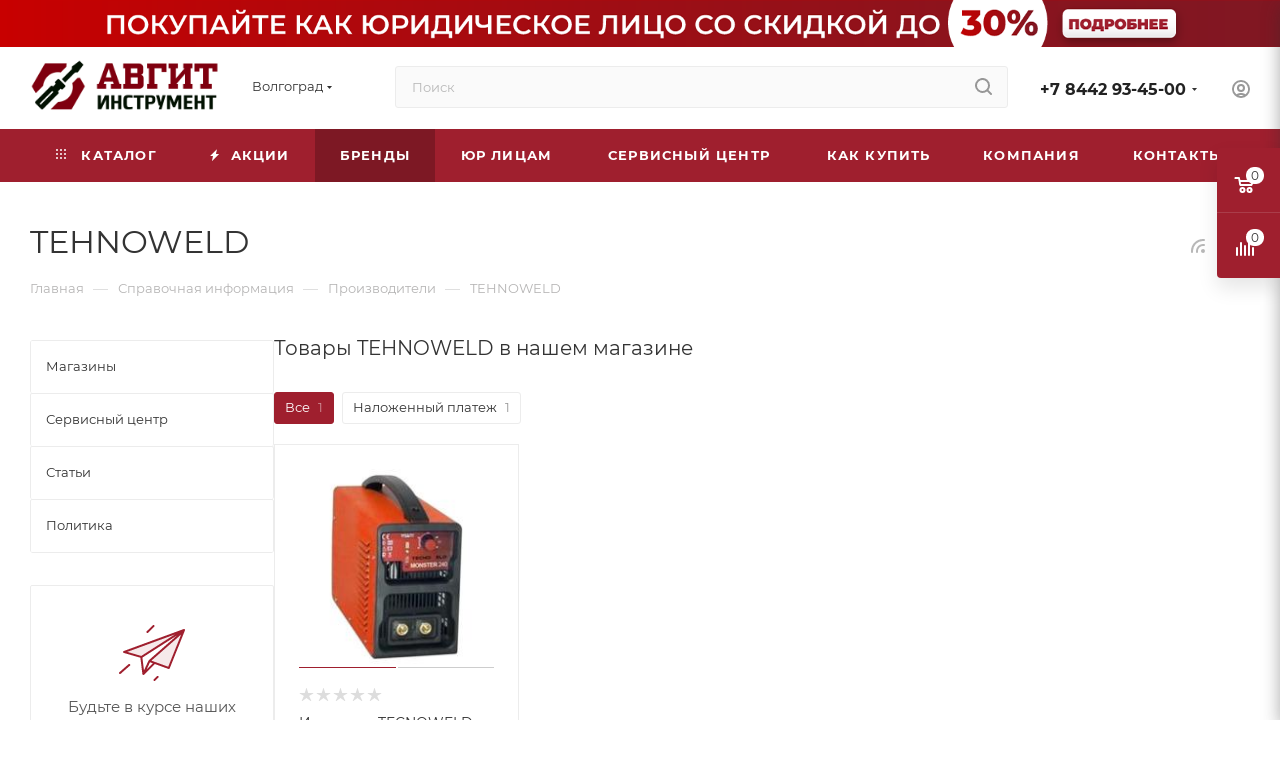

--- FILE ---
content_type: text/html; charset=UTF-8
request_url: https://avgit-tools.ru/info/brands/tehnoweld/
body_size: 58001
content:
<!DOCTYPE html>
<html xmlns="http://www.w3.org/1999/xhtml" xml:lang="ru" lang="ru"  >
<head><link rel="canonical" href="https://avgit-tools.ru/info/brands/tehnoweld/" />
	<title>TEHNOWELD</title>
	<meta name="viewport" content="initial-scale=1.0, width=device-width, maximum-scale=1" />
	<meta name="HandheldFriendly" content="true" />
	<meta name="yes" content="yes" />
	<meta name="apple-mobile-web-app-status-bar-style" content="black" />
	<meta name="SKYPE_TOOLBAR" content="SKYPE_TOOLBAR_PARSER_COMPATIBLE" />
	<meta http-equiv="Content-Type" content="text/html; charset=UTF-8" />
<meta name="keywords" content="инструмент, купить инструмент, электроинструмент, бензоинструмент" />
<meta name="description" content="Мы предлагаем широкий ассортимент качественного инструмента и садовой техники по адекватным ценам." />
<script data-skip-moving="true">(function(w, d, n) {var cl = "bx-core";var ht = d.documentElement;var htc = ht ? ht.className : undefined;if (htc === undefined || htc.indexOf(cl) !== -1){return;}var ua = n.userAgent;if (/(iPad;)|(iPhone;)/i.test(ua)){cl += " bx-ios";}else if (/Windows/i.test(ua)){cl += ' bx-win';}else if (/Macintosh/i.test(ua)){cl += " bx-mac";}else if (/Linux/i.test(ua) && !/Android/i.test(ua)){cl += " bx-linux";}else if (/Android/i.test(ua)){cl += " bx-android";}cl += (/(ipad|iphone|android|mobile|touch)/i.test(ua) ? " bx-touch" : " bx-no-touch");cl += w.devicePixelRatio && w.devicePixelRatio >= 2? " bx-retina": " bx-no-retina";if (/AppleWebKit/.test(ua)){cl += " bx-chrome";}else if (/Opera/.test(ua)){cl += " bx-opera";}else if (/Firefox/.test(ua)){cl += " bx-firefox";}ht.className = htc ? htc + " " + cl : cl;})(window, document, navigator);</script>

<link href="/bitrix/css/aspro.max/notice.min.css?16594921702876"  rel="stylesheet" />
<link href="/bitrix/cache/css/s1/aspro_max/page_2282a2606ed01f2ba1e35530da4b7957/page_2282a2606ed01f2ba1e35530da4b7957_v1.css?1761725850105881"  rel="stylesheet" />
<link href="/bitrix/cache/css/s1/aspro_max/template_b7206d92cc8f838c7f2843dba101ebde/template_b7206d92cc8f838c7f2843dba101ebde_v1.css?17670004261256612"  data-template-style="true" rel="stylesheet" />


<script type="extension/settings" data-extension="currency.currency-core">{"region":"ru"}</script>


            
            <!-- Yandex.Metrika counter -->
            
            <!-- /Yandex.Metrika counter -->
                    
<link href="/bitrix/templates/aspro_max/css/critical.min.css?166722178924" data-skip-moving="true" rel="stylesheet">
<meta name="theme-color" content="#9f1f2e">
<style>:root{--theme-base-color: #9f1f2e;--theme-base-opacity-color: #9f1f2e1a;--theme-base-color-hue:353;--theme-base-color-saturation:67%;--theme-base-color-lightness:37%;}</style>
<style>html {--theme-page-width: 1348px;--theme-page-width-padding: 30px}</style>
<script data-skip-moving="true">window.lazySizesConfig = window.lazySizesConfig || {};lazySizesConfig.loadMode = 1;lazySizesConfig.expand = 200;lazySizesConfig.expFactor = 1;lazySizesConfig.hFac = 0.1;window.lazySizesConfig.loadHidden = false;window.lazySizesConfig.lazyClass = "lazy";</script>
<script src="/bitrix/templates/aspro_max/js/ls.unveilhooks.min.js" data-skip-moving="true" defer></script>
<script src="/bitrix/templates/aspro_max/js/lazysizes.min.js" data-skip-moving="true" defer></script>
<link href="/bitrix/templates/aspro_max/css/print.min.css?173334272921755" data-template-style="true" rel="stylesheet" media="print">
                                        <script data-skip-moving="true" src="/bitrix/js/main/jquery/jquery-2.2.4.min.js"></script>
                    <script data-skip-moving="true" src="/bitrix/templates/aspro_max/js/speed.min.js?=1733342774"></script>
<link rel="shortcut icon" href="/favicon.png" type="image/png" />
<link rel="apple-touch-icon" sizes="180x180" href="/upload/CMax/354/f1ixbob8ztzucmowpilmmawjcmwhk1kl.png" />
<link rel="alternate" type="application/rss+xml" title="rss" href="/info/brands/rss/" />
<meta property="og:description" content="Мы предлагаем широкий ассортимент качественного инструмента и садовой техники по адекватным ценам." />
<meta property="og:image" content="https://avgit-tools.ru/upload/CMax/e05/85buc3hcco8j0y4y9fd22asd4lkuyflh.png" />
<link rel="image_src" href="https://avgit-tools.ru/upload/CMax/e05/85buc3hcco8j0y4y9fd22asd4lkuyflh.png"  />
<meta property="og:title" content="TEHNOWELD" />
<meta property="og:type" content="website" />
<meta property="og:url" content="https://avgit-tools.ru/info/brands/tehnoweld/" />
<!-- Top.Mail.Ru counter --><noscript><div><img data-lazyload class="lazy " src="[data-uri]" data-src="https://top-fwz1.mail.ru/counter?id=3625318;js=na" style="position:absolute;left:-9999px;" alt="Top.Mail.Ru" /></div></noscript><!-- /Top.Mail.Ru counter -->

		<style>html {--theme-items-gap:32px;--fixed-header:80px;}</style>	
	<!-- Pixel -->
		<!-- /Pixel -->
<!-- Google Tag Manager -->
<!-- End Google Tag Manager -->
</head>
<body class=" site_s1  fill_bg_n catalog-delayed-btn-N theme-light" id="main" data-site="/">
<!-- Google Tag Manager (noscript) -->
<noscript><iframe src="https://www.googletagmanager.com/ns.html?id=GTM-WTDMXC62"
height="0" width="0" style="display:none;visibility:hidden"></iframe></noscript>
<!-- End Google Tag Manager (noscript) -->
	
	<div id="panel"></div>
	
				<!--'start_frame_cache_basketitems-component-block'-->												<div id="ajax_basket"></div>
					<!--'end_frame_cache_basketitems-component-block'-->								<div class="cd-modal-bg"></div>
		<script data-skip-moving="true">var solutionName = 'arMaxOptions';</script>
		<script src="/bitrix/templates/aspro_max/js/setTheme.php?site_id=s1&site_dir=/" data-skip-moving="true"></script>
				<div class="wrapper1  header_bgcolored long_header colored_header with_left_block  basket_fly fly2 basket_fill_COLOR side_LEFT block_side_NORMAL catalog_icons_N banner_auto with_fast_view mheader-v4 header-v4 header-font-lower_N regions_Y title_position_LEFT footer-v1 front-vindex1 mfixed_Y mfixed_view_always title-v3 lazy_Y with_phones compact-catalog dark-hover-overlay normal-catalog-img landing-slider big-banners-mobile-normal bottom-icons-panel-Y compact-breadcrumbs-Y catalog-delayed-btn-N header_search_opacity  ">

<div class="mega_fixed_menu scrollblock">
	<div class="maxwidth-theme">
		<svg class="svg svg-close" width="14" height="14" viewBox="0 0 14 14">
		  <path data-name="Rounded Rectangle 568 copy 16" d="M1009.4,953l5.32,5.315a0.987,0.987,0,0,1,0,1.4,1,1,0,0,1-1.41,0L1008,954.4l-5.32,5.315a0.991,0.991,0,0,1-1.4-1.4L1006.6,953l-5.32-5.315a0.991,0.991,0,0,1,1.4-1.4l5.32,5.315,5.31-5.315a1,1,0,0,1,1.41,0,0.987,0.987,0,0,1,0,1.4Z" transform="translate(-1001 -946)"></path>
		</svg>
		<i class="svg svg-close mask arrow"></i>
		<div class="row">
			<div class="col-md-9">
				<div class="left_menu_block">
					<div class="logo_block flexbox flexbox--row align-items-normal">
						<div class="logo">
							<a href="/"><img src="/upload/CMax/e05/85buc3hcco8j0y4y9fd22asd4lkuyflh.png" alt="Авгит-Инструмент" title="Авгит-Инструмент" data-src="" /></a>						</div>
						<div class="top-description addr">
							Интернет-магазин 
инструмента и оборудования						</div>
					</div>
					<div class="search_block">
						<div class="search_wrap">
							<div class="search-block">
									<div class="search-wrapper">
		<div id="title-search_mega_menu">
			<form action="/catalog/" class="search search--hastype">
				<div class="search-input-div">
					<input class="search-input" id="title-search-input_mega_menu" type="text" name="q" value="" placeholder="Поиск" size="20" maxlength="50" autocomplete="off" />
				</div>
				<div class="search-button-div">
					<button class="btn btn-search" type="submit" name="s" value="Найти"><i class="svg search2  inline " aria-hidden="true"><svg width="17" height="17" ><use xlink:href="/bitrix/templates/aspro_max/images/svg/header_icons_srite.svg?1758012348#search"></use></svg></i></button>
											<div class="dropdown-select searchtype">
							<input type="hidden" name="type" value="catalog" />
							<div class="dropdown-select__title darken font_xs">
								<span>Каталог</span>
								<i class="svg  svg-inline-search-down" aria-hidden="true" ><svg xmlns="http://www.w3.org/2000/svg" width="5" height="3" viewBox="0 0 5 3"><path class="cls-1" d="M250,80h5l-2.5,3Z" transform="translate(-250 -80)"/></svg></i>							</div>
							<div class="dropdown-select__list dropdown-menu-wrapper" role="menu">
								<!--noindex-->
								<div class="dropdown-menu-inner rounded3">
									<div class="dropdown-select__list-item font_xs">
										<span class="dropdown-select__list-link darken" data-type="all">
											<span>По всему сайту</span>
										</span>
									</div>
									<div class="dropdown-select__list-item font_xs">
										<span class="dropdown-select__list-link dropdown-select__list-link--current" data-type="catalog">
											<span>По каталогу</span>
										</span>
									</div>
								</div>
								<!--/noindex-->
							</div>
						</div>
					<span class="close-block inline-search-hide"><span class="svg svg-close close-icons"></span></span>
				</div>
			</form>
		</div>
	</div>
							</div>
						</div>
					</div>
										<!-- noindex -->

	<div class="burger_menu_wrapper">
		
			<div class="top_link_wrapper">
				<div class="menu-item dropdown catalog wide_menu   ">
					<div class="wrap">
						<a class="dropdown-toggle" href="/catalog/">
							<div class="link-title color-theme-hover">
																	<i class="svg inline  svg-inline-icon_catalog" aria-hidden="true" ><svg xmlns="http://www.w3.org/2000/svg" width="10" height="10" viewBox="0 0 10 10"><path  data-name="Rounded Rectangle 969 copy 7" class="cls-1" d="M644,76a1,1,0,1,1-1,1A1,1,0,0,1,644,76Zm4,0a1,1,0,1,1-1,1A1,1,0,0,1,648,76Zm4,0a1,1,0,1,1-1,1A1,1,0,0,1,652,76Zm-8,4a1,1,0,1,1-1,1A1,1,0,0,1,644,80Zm4,0a1,1,0,1,1-1,1A1,1,0,0,1,648,80Zm4,0a1,1,0,1,1-1,1A1,1,0,0,1,652,80Zm-8,4a1,1,0,1,1-1,1A1,1,0,0,1,644,84Zm4,0a1,1,0,1,1-1,1A1,1,0,0,1,648,84Zm4,0a1,1,0,1,1-1,1A1,1,0,0,1,652,84Z" transform="translate(-643 -76)"/></svg></i>																Каталог							</div>
						</a>
													<span class="tail"></span>
							<div class="burger-dropdown-menu row">
								<div class="menu-wrapper" >
									
																														<div class="col-md-4   has_img">
																						<a href="/catalog/milwaukee/" class="color-theme-hover" title="MILWAUKEE">
												<span class="name option-font-bold">MILWAUKEE</span>
											</a>
																					</div>
									
																														<div class="col-md-4 dropdown-submenu  has_img">
																						<a href="/catalog/elektroinstrument1/" class="color-theme-hover" title="Электроинструмент">
												<span class="name option-font-bold">Электроинструмент</span>
											</a>
																								<div class="burger-dropdown-menu toggle_menu">
																																									<div class="menu-item   ">
															<a href="/catalog/elektroinstrument1/perforatory/" title="Перфораторы">
																<span class="name color-theme-hover">Перфораторы</span>
															</a>
																													</div>
																																									<div class="menu-item   ">
															<a href="/catalog/elektroinstrument1/pily/" title="Пилы">
																<span class="name color-theme-hover">Пилы</span>
															</a>
																													</div>
																																									<div class="menu-item   ">
															<a href="/catalog/elektroinstrument1/shlifmashiny/" title="Шлифмашины">
																<span class="name color-theme-hover">Шлифмашины</span>
															</a>
																													</div>
																																									<div class="menu-item collapsed  ">
															<a href="/catalog/elektroinstrument1/shurupoverty/" title="Шуруповерты">
																<span class="name color-theme-hover">Шуруповерты</span>
															</a>
																													</div>
																																									<div class="menu-item collapsed  ">
															<a href="/catalog/elektroinstrument1/dreli/" title="Дрели">
																<span class="name color-theme-hover">Дрели</span>
															</a>
																													</div>
																																									<div class="menu-item collapsed  ">
															<a href="/catalog/elektroinstrument1/lobziki/" title="Лобзики">
																<span class="name color-theme-hover">Лобзики</span>
															</a>
																													</div>
																																									<div class="menu-item collapsed  ">
															<a href="/catalog/elektroinstrument1/pylesosy_promyshlennye/" title="Пылесосы промышленные">
																<span class="name color-theme-hover">Пылесосы промышленные</span>
															</a>
																													</div>
																																									<div class="menu-item collapsed  ">
															<a href="/catalog/elektroinstrument1/lazernyy_izmeritelnyy_instrument/" title="Лазерный (измерительный) инструмент">
																<span class="name color-theme-hover">Лазерный (измерительный) инструмент</span>
															</a>
																													</div>
																																									<div class="menu-item collapsed  ">
															<a href="/catalog/elektroinstrument1/gravery/" title="Граверы">
																<span class="name color-theme-hover">Граверы</span>
															</a>
																													</div>
																																									<div class="menu-item collapsed  ">
															<a href="/catalog/elektroinstrument1/kleevye_pistolety/" title="Клеевые пистолеты">
																<span class="name color-theme-hover">Клеевые пистолеты</span>
															</a>
																													</div>
																																									<div class="menu-item collapsed  ">
															<a href="/catalog/elektroinstrument1/molotki_otboynye/" title="Молотки отбойные">
																<span class="name color-theme-hover">Молотки отбойные</span>
															</a>
																													</div>
																																									<div class="menu-item collapsed  ">
															<a href="/catalog/elektroinstrument1/rubanki/" title="Рубанки">
																<span class="name color-theme-hover">Рубанки</span>
															</a>
																													</div>
																																									<div class="menu-item collapsed  ">
															<a href="/catalog/elektroinstrument1/steplery/" title="Степлеры">
																<span class="name color-theme-hover">Степлеры</span>
															</a>
																													</div>
																																									<div class="menu-item collapsed  ">
															<a href="/catalog/elektroinstrument1/feny_tekhnicheskie/" title="Фены технические">
																<span class="name color-theme-hover">Фены технические</span>
															</a>
																													</div>
																																									<div class="menu-item collapsed  ">
															<a href="/catalog/elektroinstrument1/frezery/" title="Фрезеры">
																<span class="name color-theme-hover">Фрезеры</span>
															</a>
																													</div>
																																									<div class="menu-item collapsed  ">
															<a href="/catalog/elektroinstrument1/shtroborezy_borozdodely/" title="Штроборезы (бороздоделы)">
																<span class="name color-theme-hover">Штроборезы (бороздоделы)</span>
															</a>
																													</div>
																																									<div class="menu-item collapsed  ">
															<a href="/catalog/elektroinstrument1/mnogofunktsionalnye-instrumenty-univers-rezaki/" title="Многофункциональные инструменты (универс. резаки)">
																<span class="name color-theme-hover">Многофункциональные инструменты (универс. резаки)</span>
															</a>
																													</div>
																																									<div class="menu-item collapsed  ">
															<a href="/catalog/elektroinstrument1/kraskopulty/" title="Краскопульты">
																<span class="name color-theme-hover">Краскопульты</span>
															</a>
																													</div>
																																									<div class="menu-item collapsed  ">
															<a href="/catalog/elektroinstrument1/nozhnitsy-po-metallu/" title="Ножницы по металлу">
																<span class="name color-theme-hover">Ножницы по металлу</span>
															</a>
																													</div>
																																									<div class="menu-item collapsed  ">
															<a href="/catalog/elektroinstrument1/gaykoverty/" title="Гайковерты">
																<span class="name color-theme-hover">Гайковерты</span>
															</a>
																													</div>
																																									<div class="menu-item collapsed  ">
															<a href="/catalog/elektroinstrument1/stantsii-payalnye/" title="Станции паяльные">
																<span class="name color-theme-hover">Станции паяльные</span>
															</a>
																													</div>
																									</div>
																					</div>
									
																														<div class="col-md-4 dropdown-submenu  has_img">
																						<a href="/catalog/akkumulyatornyy_instrument/" class="color-theme-hover" title="Аккумуляторный инструмент">
												<span class="name option-font-bold">Аккумуляторный инструмент</span>
											</a>
																								<div class="burger-dropdown-menu toggle_menu">
																																									<div class="menu-item   ">
															<a href="/catalog/akkumulyatornyy_instrument/dreli-akkumulyatornye/" title="Дрели-шуруповерты аккумуляторные">
																<span class="name color-theme-hover">Дрели-шуруповерты аккумуляторные</span>
															</a>
																													</div>
																																									<div class="menu-item   ">
															<a href="/catalog/akkumulyatornyy_instrument/shlifmashiny-akkumulyatornye/" title="Шлифмашины аккумуляторные">
																<span class="name color-theme-hover">Шлифмашины аккумуляторные</span>
															</a>
																													</div>
																																									<div class="menu-item   ">
															<a href="/catalog/akkumulyatornyy_instrument/perforatory-akkumulyatornye/" title="Перфораторы аккумуляторные">
																<span class="name color-theme-hover">Перфораторы аккумуляторные</span>
															</a>
																													</div>
																																									<div class="menu-item collapsed  ">
															<a href="/catalog/akkumulyatornyy_instrument/otvertki-akkumulyatornye/" title="Отвертки аккумуляторные">
																<span class="name color-theme-hover">Отвертки аккумуляторные</span>
															</a>
																													</div>
																																									<div class="menu-item collapsed  ">
															<a href="/catalog/akkumulyatornyy_instrument/pily-akkumulyatornye/" title="Пилы аккумуляторные">
																<span class="name color-theme-hover">Пилы аккумуляторные</span>
															</a>
																													</div>
																																									<div class="menu-item collapsed  ">
															<a href="/catalog/akkumulyatornyy_instrument/gaykoverty-akkumulyatornye/" title="Гайковерты аккумуляторные">
																<span class="name color-theme-hover">Гайковерты аккумуляторные</span>
															</a>
																													</div>
																																									<div class="menu-item collapsed  ">
															<a href="/catalog/akkumulyatornyy_instrument/lobziki-akkumulyatornye/" title="Лобзики аккумуляторные">
																<span class="name color-theme-hover">Лобзики аккумуляторные</span>
															</a>
																													</div>
																																									<div class="menu-item collapsed  ">
															<a href="/catalog/akkumulyatornyy_instrument/multituly-akkumulyatornye/" title="Мультитулы аккумуляторные">
																<span class="name color-theme-hover">Мультитулы аккумуляторные</span>
															</a>
																													</div>
																																									<div class="menu-item collapsed  ">
															<a href="/catalog/akkumulyatornyy_instrument/nabory-akkumulyatornogo-instrumenta/" title="Наборы аккумуляторного инструмента">
																<span class="name color-theme-hover">Наборы аккумуляторного инструмента</span>
															</a>
																													</div>
																																									<div class="menu-item collapsed  ">
															<a href="/catalog/akkumulyatornyy_instrument/miksery-akkumulyatornye/" title="Миксеры аккумуляторные">
																<span class="name color-theme-hover">Миксеры аккумуляторные</span>
															</a>
																													</div>
																																									<div class="menu-item collapsed  ">
															<a href="/catalog/akkumulyatornyy_instrument/gvozdezabivateli-akkumulyatornye/" title="Гвоздезабиватели аккумуляторные">
																<span class="name color-theme-hover">Гвоздезабиватели аккумуляторные</span>
															</a>
																													</div>
																																									<div class="menu-item collapsed  ">
															<a href="/catalog/akkumulyatornyy_instrument/pylesosy-akkumulyatornye/" title="Пылесосы аккумуляторные">
																<span class="name color-theme-hover">Пылесосы аккумуляторные</span>
															</a>
																													</div>
																																									<div class="menu-item collapsed  ">
															<a href="/catalog/akkumulyatornyy_instrument/radiopriemniki-akkumulyatornye/" title="Радиоприемники аккумуляторные">
																<span class="name color-theme-hover">Радиоприемники аккумуляторные</span>
															</a>
																													</div>
																																									<div class="menu-item collapsed  ">
															<a href="/catalog/akkumulyatornyy_instrument/fonari-akkumulyatornye/" title="Фонари аккумуляторные">
																<span class="name color-theme-hover">Фонари аккумуляторные</span>
															</a>
																													</div>
																																									<div class="menu-item collapsed  ">
															<a href="/catalog/akkumulyatornyy_instrument/akkumulyatory-dlya-instrumenta/" title="Аккумуляторы для инструмента">
																<span class="name color-theme-hover">Аккумуляторы для инструмента</span>
															</a>
																													</div>
																																									<div class="menu-item collapsed  ">
															<a href="/catalog/akkumulyatornyy_instrument/zaryadnye-ustroystva-dlya-akkumulyatorov/" title="Зарядные устройства для аккумуляторов">
																<span class="name color-theme-hover">Зарядные устройства для аккумуляторов</span>
															</a>
																													</div>
																																									<div class="menu-item collapsed  ">
															<a href="/catalog/akkumulyatornyy_instrument/zaklepochniki-akkumulyatornye/" title="Заклепочники аккумуляторные">
																<span class="name color-theme-hover">Заклепочники аккумуляторные</span>
															</a>
																													</div>
																																									<div class="menu-item collapsed  ">
															<a href="/catalog/akkumulyatornyy_instrument/kraskopulty-akkumulyatornye/" title="Краскопульты аккумуляторные">
																<span class="name color-theme-hover">Краскопульты аккумуляторные</span>
															</a>
																													</div>
																																									<div class="menu-item collapsed  ">
															<a href="/catalog/akkumulyatornyy_instrument/moyki-vysokogo-davleniya-akkumulyatornye/" title="Мойки высокого давления аккумуляторные">
																<span class="name color-theme-hover">Мойки высокого давления аккумуляторные</span>
															</a>
																													</div>
																																									<div class="menu-item collapsed  ">
															<a href="/catalog/akkumulyatornyy_instrument/kompressory-akkumulyatornye/" title="Компрессоры аккумуляторные">
																<span class="name color-theme-hover">Компрессоры аккумуляторные</span>
															</a>
																													</div>
																																									<div class="menu-item collapsed  ">
															<a href="/catalog/akkumulyatornyy_instrument/feny-akkumulyatornye/" title="Фены аккумуляторные">
																<span class="name color-theme-hover">Фены аккумуляторные</span>
															</a>
																													</div>
																																									<div class="menu-item collapsed  ">
															<a href="/catalog/akkumulyatornyy_instrument/ventilyatory/" title="Вентиляторы">
																<span class="name color-theme-hover">Вентиляторы</span>
															</a>
																													</div>
																																									<div class="menu-item collapsed  ">
															<a href="/catalog/akkumulyatornyy_instrument/payalniki-akkumulyatornye/" title="Паяльники аккумуляторные">
																<span class="name color-theme-hover">Паяльники аккумуляторные</span>
															</a>
																													</div>
																																									<div class="menu-item collapsed  ">
															<a href="/catalog/akkumulyatornyy_instrument/nozhnitsy-po-metallu-akkumulyatornye/" title="Ножницы по металлу аккумуляторные">
																<span class="name color-theme-hover">Ножницы по металлу аккумуляторные</span>
															</a>
																													</div>
																																									<div class="menu-item collapsed  ">
															<a href="/catalog/akkumulyatornyy_instrument/rubanki-akkumulyatornye/" title="Рубанки аккумуляторные">
																<span class="name color-theme-hover">Рубанки аккумуляторные</span>
															</a>
																													</div>
																																									<div class="menu-item collapsed  ">
															<a href="/catalog/akkumulyatornyy_instrument/pistolety-dlya-germetikov-akkumulyatornye/" title="Пистолеты для герметиков аккумуляторные">
																<span class="name color-theme-hover">Пистолеты для герметиков аккумуляторные</span>
															</a>
																													</div>
																																									<div class="menu-item collapsed  ">
															<a href="/catalog/akkumulyatornyy_instrument/frezery-akkumulyatornye/" title="Фрезеры аккумуляторные">
																<span class="name color-theme-hover">Фрезеры аккумуляторные</span>
															</a>
																													</div>
																																									<div class="menu-item collapsed  ">
															<a href="/catalog/akkumulyatornyy_instrument/vibroprisoski-akkumulyatornye/" title="Виброприсоски аккумуляторные">
																<span class="name color-theme-hover">Виброприсоски аккумуляторные</span>
															</a>
																													</div>
																																									<div class="menu-item collapsed  ">
															<a href="/catalog/akkumulyatornyy_instrument/truborezy-akkumulyatornye/" title="Труборезы аккумуляторные">
																<span class="name color-theme-hover">Труборезы аккумуляторные</span>
															</a>
																													</div>
																																									<div class="menu-item collapsed  ">
															<a href="/catalog/akkumulyatornyy_instrument/apparaty-dlya-svarki-p-t-akkumulyatornye/" title="Аппараты для сварки п/т аккумуляторные">
																<span class="name color-theme-hover">Аппараты для сварки п/т аккумуляторные</span>
															</a>
																													</div>
																																									<div class="menu-item collapsed  ">
															<a href="/catalog/akkumulyatornyy_instrument/gravery-akkumulyatornye/" title="Граверы аккумуляторные">
																<span class="name color-theme-hover">Граверы аккумуляторные</span>
															</a>
																													</div>
																									</div>
																					</div>
									
																														<div class="col-md-4 dropdown-submenu  has_img">
																						<a href="/catalog/sadovo_parkovaya_tekhnika/" class="color-theme-hover" title="Садовая техника">
												<span class="name option-font-bold">Садовая техника</span>
											</a>
																								<div class="burger-dropdown-menu toggle_menu">
																																									<div class="menu-item   ">
															<a href="/catalog/sadovo_parkovaya_tekhnika/trimmery/" title="Триммеры">
																<span class="name color-theme-hover">Триммеры</span>
															</a>
																													</div>
																																									<div class="menu-item   ">
															<a href="/catalog/sadovo_parkovaya_tekhnika/gazonokosilki/" title="Газонокосилки">
																<span class="name color-theme-hover">Газонокосилки</span>
															</a>
																													</div>
																																									<div class="menu-item   ">
															<a href="/catalog/sadovo_parkovaya_tekhnika/pily_tsepnye/" title="Пилы цепные">
																<span class="name color-theme-hover">Пилы цепные</span>
															</a>
																													</div>
																																									<div class="menu-item collapsed  ">
															<a href="/catalog/sadovo_parkovaya_tekhnika/kultivatory/" title="Культиваторы">
																<span class="name color-theme-hover">Культиваторы</span>
															</a>
																													</div>
																																									<div class="menu-item collapsed  ">
															<a href="/catalog/sadovo_parkovaya_tekhnika/moyki-vysokogo-davleniya/" title="Мойки высокого давления">
																<span class="name color-theme-hover">Мойки высокого давления</span>
															</a>
																													</div>
																																									<div class="menu-item collapsed  ">
															<a href="/catalog/sadovo_parkovaya_tekhnika/motobloki/" title="Мотоблоки">
																<span class="name color-theme-hover">Мотоблоки</span>
															</a>
																													</div>
																																									<div class="menu-item collapsed  ">
															<a href="/catalog/sadovo_parkovaya_tekhnika/vozdukhoduvy/" title="Воздуходувы">
																<span class="name color-theme-hover">Воздуходувы</span>
															</a>
																													</div>
																																									<div class="menu-item collapsed  ">
															<a href="/catalog/sadovo_parkovaya_tekhnika/dvigateli/" title="Двигатели">
																<span class="name color-theme-hover">Двигатели</span>
															</a>
																													</div>
																																									<div class="menu-item collapsed  ">
															<a href="/catalog/sadovo_parkovaya_tekhnika/izmelchiteli-sadovogo-musora/" title="Садовые измельчители">
																<span class="name color-theme-hover">Садовые измельчители</span>
															</a>
																													</div>
																																									<div class="menu-item collapsed  ">
															<a href="/catalog/sadovo_parkovaya_tekhnika/kustorezy/" title="Кусторезы">
																<span class="name color-theme-hover">Кусторезы</span>
															</a>
																													</div>
																																									<div class="menu-item collapsed  ">
															<a href="/catalog/sadovo_parkovaya_tekhnika/vysotorezy/" title="Высоторезы">
																<span class="name color-theme-hover">Высоторезы</span>
															</a>
																													</div>
																																									<div class="menu-item collapsed  ">
															<a href="/catalog/sadovo_parkovaya_tekhnika/aeratory-skarifikatory/" title="Аэраторы, скарификаторы">
																<span class="name color-theme-hover">Аэраторы, скарификаторы</span>
															</a>
																													</div>
																																									<div class="menu-item collapsed  ">
															<a href="/catalog/sadovo_parkovaya_tekhnika/tachki-sadovye-i-stroitelnye/" title="Тачки садовые и строительные">
																<span class="name color-theme-hover">Тачки садовые и строительные</span>
															</a>
																													</div>
																																									<div class="menu-item collapsed  ">
															<a href="/catalog/sadovo_parkovaya_tekhnika/motopompy/" title="Мотопомпы">
																<span class="name color-theme-hover">Мотопомпы</span>
															</a>
																													</div>
																																									<div class="menu-item collapsed  ">
															<a href="/catalog/sadovo_parkovaya_tekhnika/motobury/" title="Мотобуры">
																<span class="name color-theme-hover">Мотобуры</span>
															</a>
																													</div>
																																									<div class="menu-item collapsed  ">
															<a href="/catalog/sadovo_parkovaya_tekhnika/opryskivateli/" title="Опрыскиватели">
																<span class="name color-theme-hover">Опрыскиватели</span>
															</a>
																													</div>
																																									<div class="menu-item collapsed  ">
															<a href="/catalog/sadovo_parkovaya_tekhnika/nasosnoe_oborudovanie/" title="Насосное оборудование">
																<span class="name color-theme-hover">Насосное оборудование</span>
															</a>
																													</div>
																																									<div class="menu-item collapsed  ">
															<a href="/catalog/sadovo_parkovaya_tekhnika/podmetalnye-mashiny/" title="Подметальные машины">
																<span class="name color-theme-hover">Подметальные машины</span>
															</a>
																													</div>
																																									<div class="menu-item collapsed  ">
															<a href="/catalog/sadovo_parkovaya_tekhnika/snegouborshchiki/" title="Снегоуборщики">
																<span class="name color-theme-hover">Снегоуборщики</span>
															</a>
																													</div>
																																									<div class="menu-item collapsed  ">
															<a href="/catalog/sadovo_parkovaya_tekhnika/minitraktory/" title="Минитракторы">
																<span class="name color-theme-hover">Минитракторы</span>
															</a>
																													</div>
																																									<div class="menu-item collapsed  ">
															<a href="/catalog/sadovo_parkovaya_tekhnika/drovokoly/" title="Дровоколы">
																<span class="name color-theme-hover">Дровоколы</span>
															</a>
																													</div>
																																									<div class="menu-item collapsed  ">
															<a href="/catalog/sadovo_parkovaya_tekhnika/tovary_dlya_fermerov/" title="Товары для фермеров">
																<span class="name color-theme-hover">Товары для фермеров</span>
															</a>
																													</div>
																																									<div class="menu-item collapsed  ">
															<a href="/catalog/sadovo_parkovaya_tekhnika/sadovaya_santekhnika/" title="Садовая сантехника">
																<span class="name color-theme-hover">Садовая сантехника</span>
															</a>
																													</div>
																																									<div class="menu-item collapsed  ">
															<a href="/catalog/sadovo_parkovaya_tekhnika/otkachka_vody/" title="Откачка воды">
																<span class="name color-theme-hover">Откачка воды</span>
															</a>
																													</div>
																																									<div class="menu-item collapsed  ">
															<a href="/catalog/sadovo_parkovaya_tekhnika/rotornye_kosilki/" title="Роторные косилки">
																<span class="name color-theme-hover">Роторные косилки</span>
															</a>
																													</div>
																									</div>
																					</div>
									
																														<div class="col-md-4 dropdown-submenu  has_img">
																						<a href="/catalog/silovoe-oborudovanie/" class="color-theme-hover" title="Силовое оборудование">
												<span class="name option-font-bold">Силовое оборудование</span>
											</a>
																								<div class="burger-dropdown-menu toggle_menu">
																																									<div class="menu-item   ">
															<a href="/catalog/silovoe-oborudovanie/generatory_elektrostantsii/" title="Генераторы (электростанции)">
																<span class="name color-theme-hover">Генераторы (электростанции)</span>
															</a>
																													</div>
																																									<div class="menu-item   ">
															<a href="/catalog/silovoe-oborudovanie/kompressory/" title="Компрессоры">
																<span class="name color-theme-hover">Компрессоры</span>
															</a>
																													</div>
																																									<div class="menu-item   ">
															<a href="/catalog/silovoe-oborudovanie/zaryadnye_i_pusko_zaryadnye_ustroystva/" title="Зарядные и пуско-зарядные устройства">
																<span class="name color-theme-hover">Зарядные и пуско-зарядные устройства</span>
															</a>
																													</div>
																																									<div class="menu-item collapsed  ">
															<a href="/catalog/silovoe-oborudovanie/gruzopodemnoe_oborudovanie/" title="Грузоподъемное оборудование">
																<span class="name color-theme-hover">Грузоподъемное оборудование</span>
															</a>
																													</div>
																																									<div class="menu-item collapsed  ">
															<a href="/catalog/silovoe-oborudovanie/stabilizatory/" title="Стабилизаторы">
																<span class="name color-theme-hover">Стабилизаторы</span>
															</a>
																													</div>
																																									<div class="menu-item collapsed  ">
															<a href="/catalog/silovoe-oborudovanie/istochniki-bespereboynogo-pitaniya-ibp/" title="Источники бесперебойного питания (ИБП)">
																<span class="name color-theme-hover">Источники бесперебойного питания (ИБП)</span>
															</a>
																													</div>
																																									<div class="menu-item collapsed  ">
															<a href="/catalog/silovoe-oborudovanie/preobrazovateli-toka-invertory/" title="Преобразователи тока (Инверторы)">
																<span class="name color-theme-hover">Преобразователи тока (Инверторы)</span>
															</a>
																													</div>
																																									<div class="menu-item collapsed  ">
															<a href="/catalog/silovoe-oborudovanie/laborotornye-avtotransformatory-latr/" title="Лабороторные автотрансформаторы (ЛАТР)">
																<span class="name color-theme-hover">Лабороторные автотрансформаторы (ЛАТР)</span>
															</a>
																													</div>
																									</div>
																					</div>
									
																														<div class="col-md-4 dropdown-submenu  has_img">
																						<a href="/catalog/stroitelnoe_oborudovanie/" class="color-theme-hover" title="Строительное оборудование">
												<span class="name option-font-bold">Строительное оборудование</span>
											</a>
																								<div class="burger-dropdown-menu toggle_menu">
																																									<div class="menu-item   ">
															<a href="/catalog/stroitelnoe_oborudovanie/betonosmesiteli/" title="Бетоносмесители">
																<span class="name color-theme-hover">Бетоносмесители</span>
															</a>
																													</div>
																																									<div class="menu-item   ">
															<a href="/catalog/stroitelnoe_oborudovanie/vibrooborudovanie/" title="Виброоборудование">
																<span class="name color-theme-hover">Виброоборудование</span>
															</a>
																													</div>
																																									<div class="menu-item   ">
															<a href="/catalog/stroitelnoe_oborudovanie/benzorezy/" title="Бензорезы">
																<span class="name color-theme-hover">Бензорезы</span>
															</a>
																													</div>
																																									<div class="menu-item collapsed  ">
															<a href="/catalog/stroitelnoe_oborudovanie/vibroplity/" title="Виброплиты">
																<span class="name color-theme-hover">Виброплиты</span>
															</a>
																													</div>
																																									<div class="menu-item collapsed  ">
															<a href="/catalog/stroitelnoe_oborudovanie/vibrotrambovki/" title="Вибротрамбовки">
																<span class="name color-theme-hover">Вибротрамбовки</span>
															</a>
																													</div>
																																									<div class="menu-item collapsed  ">
															<a href="/catalog/stroitelnoe_oborudovanie/kamnerezy/" title="Камнерезы">
																<span class="name color-theme-hover">Камнерезы</span>
															</a>
																													</div>
																																									<div class="menu-item collapsed  ">
															<a href="/catalog/stroitelnoe_oborudovanie/plitkorezy/" title="Плиткорезы">
																<span class="name color-theme-hover">Плиткорезы</span>
															</a>
																													</div>
																																									<div class="menu-item collapsed  ">
															<a href="/catalog/stroitelnoe_oborudovanie/rezchiki-shvov/" title="Резчики швов">
																<span class="name color-theme-hover">Резчики швов</span>
															</a>
																													</div>
																																									<div class="menu-item collapsed  ">
															<a href="/catalog/stroitelnoe_oborudovanie/ustanovki-almaznogo-bureniya/" title="Установки алмазного бурения">
																<span class="name color-theme-hover">Установки алмазного бурения</span>
															</a>
																													</div>
																																									<div class="menu-item collapsed  ">
															<a href="/catalog/stroitelnoe_oborudovanie/benzinovye-otboynye-molotki/" title="Бензиновые отбойные молотки">
																<span class="name color-theme-hover">Бензиновые отбойные молотки</span>
															</a>
																													</div>
																																									<div class="menu-item collapsed  ">
															<a href="/catalog/stroitelnoe_oborudovanie/stanki-dlya-gibki-armatury/" title="Станки для гибки арматуры">
																<span class="name color-theme-hover">Станки для гибки арматуры</span>
															</a>
																													</div>
																																									<div class="menu-item collapsed  ">
															<a href="/catalog/stroitelnoe_oborudovanie/stanki-dlya-rezki-armatury/" title="Станки для резки арматуры">
																<span class="name color-theme-hover">Станки для резки арматуры</span>
															</a>
																													</div>
																																									<div class="menu-item collapsed  ">
															<a href="/catalog/stroitelnoe_oborudovanie/apparat-okrasochnyy/" title="Аппараты окрасочные">
																<span class="name color-theme-hover">Аппараты окрасочные</span>
															</a>
																													</div>
																																									<div class="menu-item collapsed  ">
															<a href="/catalog/stroitelnoe_oborudovanie/zatirochnye-mashiny/" title="Затирочные машины">
																<span class="name color-theme-hover">Затирочные машины</span>
															</a>
																													</div>
																									</div>
																					</div>
									
																														<div class="col-md-4 dropdown-submenu  has_img">
																						<a href="/catalog/svarochnoe_oborudovanie/" class="color-theme-hover" title="Сварочное оборудование">
												<span class="name option-font-bold">Сварочное оборудование</span>
											</a>
																								<div class="burger-dropdown-menu toggle_menu">
																																									<div class="menu-item   ">
															<a href="/catalog/svarochnoe_oborudovanie/dugovaya-svarka-mma/" title="Дуговая сварка MMA">
																<span class="name color-theme-hover">Дуговая сварка MMA</span>
															</a>
																													</div>
																																									<div class="menu-item   ">
															<a href="/catalog/svarochnoe_oborudovanie/svarochnye-poluavtomaty-mig-mag/" title="Сварочные полуавтоматы (MIG-MAG)">
																<span class="name color-theme-hover">Сварочные полуавтоматы (MIG-MAG)</span>
															</a>
																													</div>
																																									<div class="menu-item   ">
															<a href="/catalog/svarochnoe_oborudovanie/argonno-dugovaya-svarka-tig/" title="Аргонно-дуговая сварка (TIG)">
																<span class="name color-theme-hover">Аргонно-дуговая сварка (TIG)</span>
															</a>
																													</div>
																																									<div class="menu-item collapsed  ">
															<a href="/catalog/svarochnoe_oborudovanie/plazmorezy-cut/" title="Плазморезы (CUT)">
																<span class="name color-theme-hover">Плазморезы (CUT)</span>
															</a>
																													</div>
																																									<div class="menu-item collapsed  ">
															<a href="/catalog/svarochnoe_oborudovanie/apparaty-dlya-svarki-plastikovykh-trub/" title="Аппараты для сварки пластиковых труб">
																<span class="name color-theme-hover">Аппараты для сварки пластиковых труб</span>
															</a>
																													</div>
																																									<div class="menu-item collapsed  ">
															<a href="/catalog/svarochnoe_oborudovanie/gazosvarochnoe-oborudovanie/" title="Газосварочное оборудование">
																<span class="name color-theme-hover">Газосварочное оборудование</span>
															</a>
																													</div>
																																									<div class="menu-item collapsed  ">
															<a href="/catalog/svarochnoe_oborudovanie/mnogofunktsionalnye-svarochnye-apparaty/" title="Многофункциональные сварочные аппараты">
																<span class="name color-theme-hover">Многофункциональные сварочные аппараты</span>
															</a>
																													</div>
																																									<div class="menu-item collapsed  ">
															<a href="/catalog/svarochnoe_oborudovanie/tochechnaya-svarka-spot/" title="Точечная сварка (SPOT)">
																<span class="name color-theme-hover">Точечная сварка (SPOT)</span>
															</a>
																													</div>
																									</div>
																					</div>
									
																														<div class="col-md-4 dropdown-submenu  has_img">
																						<a href="/catalog/osnastka_i_raskhodnye_materialy/" class="color-theme-hover" title="Оснастка и расходные материалы">
												<span class="name option-font-bold">Оснастка и расходные материалы</span>
											</a>
																								<div class="burger-dropdown-menu toggle_menu">
																																									<div class="menu-item   ">
															<a href="/catalog/osnastka_i_raskhodnye_materialy/raskhodnye-materialy-dlya-sadovoy-tekhniki/" title="Расходные материалы для садовой техники">
																<span class="name color-theme-hover">Расходные материалы для садовой техники</span>
															</a>
																													</div>
																																									<div class="menu-item   ">
															<a href="/catalog/osnastka_i_raskhodnye_materialy/raskhodnye-materialy-dlya-instrumenta/" title="Расходные материалы для инструмента">
																<span class="name color-theme-hover">Расходные материалы для инструмента</span>
															</a>
																													</div>
																																									<div class="menu-item   ">
															<a href="/catalog/osnastka_i_raskhodnye_materialy/raskhodnye-materialy-dlya-svarochnogo-oborudovaniya/" title="Расходные материалы для сварочного оборудования">
																<span class="name color-theme-hover">Расходные материалы для сварочного оборудования</span>
															</a>
																													</div>
																																									<div class="menu-item collapsed  ">
															<a href="/catalog/osnastka_i_raskhodnye_materialy/raskhodnye-materialy-dlya-stroitelnogo-oborudovaniya/" title="Расходные материалы для строительного оборудования">
																<span class="name color-theme-hover">Расходные материалы для строительного оборудования</span>
															</a>
																													</div>
																																									<div class="menu-item collapsed  ">
															<a href="/catalog/osnastka_i_raskhodnye_materialy/raskhodnye-materialy-dlya-silovogo-oborudovaniya/" title="Расходные материалы для силового оборудования">
																<span class="name color-theme-hover">Расходные материалы для силового оборудования</span>
															</a>
																													</div>
																																									<div class="menu-item collapsed  ">
															<a href="/catalog/osnastka_i_raskhodnye_materialy/raskhodnye-materialy-dlya-kompressorov-i-pnev-instr/" title="Расходные материалы для компрессоров и пневмоинструмента">
																<span class="name color-theme-hover">Расходные материалы для компрессоров и пневмоинструмента</span>
															</a>
																													</div>
																																									<div class="menu-item collapsed  ">
															<a href="/catalog/osnastka_i_raskhodnye_materialy/raskhodnye-materialy-dlya-stankov/" title="Расходные материалы для станков">
																<span class="name color-theme-hover">Расходные материалы для станков</span>
															</a>
																													</div>
																																									<div class="menu-item collapsed  ">
															<a href="/catalog/osnastka_i_raskhodnye_materialy/raskhodnye-materialy-dlya-teplovogo-oborudovaniya/" title="Расходные материалы для теплового оборудования">
																<span class="name color-theme-hover">Расходные материалы для теплового оборудования</span>
															</a>
																													</div>
																																									<div class="menu-item collapsed  ">
															<a href="/catalog/osnastka_i_raskhodnye_materialy/raskhodnye-materialy-dlya-izmeritelnogo-instrumenta/" title="Расходные материалы для измерительного инструмента">
																<span class="name color-theme-hover">Расходные материалы для измерительного инструмента</span>
															</a>
																													</div>
																																									<div class="menu-item collapsed  ">
															<a href="/catalog/osnastka_i_raskhodnye_materialy/raskhodnye-materialy-dlya-gruzopodemnogo-oborudovaniya/" title="Расходные материалы для грузоподъемного оборудования">
																<span class="name color-theme-hover">Расходные материалы для грузоподъемного оборудования</span>
															</a>
																													</div>
																									</div>
																					</div>
									
																														<div class="col-md-4 dropdown-submenu  has_img">
																						<a href="/catalog/klimaticheskoe_oborudovanie/" class="color-theme-hover" title="Климатическое оборудование">
												<span class="name option-font-bold">Климатическое оборудование</span>
											</a>
																								<div class="burger-dropdown-menu toggle_menu">
																																									<div class="menu-item   ">
															<a href="/catalog/klimaticheskoe_oborudovanie/zavesy-teplovye/" title="Завесы тепловые">
																<span class="name color-theme-hover">Завесы тепловые</span>
															</a>
																													</div>
																																									<div class="menu-item   ">
															<a href="/catalog/klimaticheskoe_oborudovanie/obogrevateli/" title="Обогреватели">
																<span class="name color-theme-hover">Обогреватели</span>
															</a>
																													</div>
																																									<div class="menu-item   ">
															<a href="/catalog/klimaticheskoe_oborudovanie/teplovye-pushki/" title="Тепловые пушки">
																<span class="name color-theme-hover">Тепловые пушки</span>
															</a>
																													</div>
																																									<div class="menu-item collapsed  ">
															<a href="/catalog/klimaticheskoe_oborudovanie/uvlazhniteli-vozdukha/" title="Увлажнители воздуха">
																<span class="name color-theme-hover">Увлажнители воздуха</span>
															</a>
																													</div>
																																									<div class="menu-item collapsed  ">
															<a href="/catalog/klimaticheskoe_oborudovanie/split-sistemy/" title="Сплит-системы">
																<span class="name color-theme-hover">Сплит-системы</span>
															</a>
																													</div>
																																									<div class="menu-item collapsed  ">
															<a href="/catalog/klimaticheskoe_oborudovanie/vodonagrevateli/" title="Водонагреватели">
																<span class="name color-theme-hover">Водонагреватели</span>
															</a>
																													</div>
																																									<div class="menu-item collapsed  ">
															<a href="/catalog/klimaticheskoe_oborudovanie/kotelnoe_oborudovanie/" title="Котельное оборудование">
																<span class="name color-theme-hover">Котельное оборудование</span>
															</a>
																													</div>
																									</div>
																					</div>
									
																														<div class="col-md-4 dropdown-submenu  has_img">
																						<a href="/catalog/lestnitsy/" class="color-theme-hover" title="Лестницы строительные">
												<span class="name option-font-bold">Лестницы строительные</span>
											</a>
																								<div class="burger-dropdown-menu toggle_menu">
																																									<div class="menu-item   ">
															<a href="/catalog/lestnitsy/stremyanki/" title="Стремянки">
																<span class="name color-theme-hover">Стремянки</span>
															</a>
																													</div>
																																									<div class="menu-item   ">
															<a href="/catalog/lestnitsy/lestnitsy-3-kh-sektsionnye/" title="Лестницы 3-х секционные">
																<span class="name color-theme-hover">Лестницы 3-х секционные</span>
															</a>
																													</div>
																																									<div class="menu-item   ">
															<a href="/catalog/lestnitsy/lestnitsy-transformery/" title="Лестницы трансформеры">
																<span class="name color-theme-hover">Лестницы трансформеры</span>
															</a>
																													</div>
																																									<div class="menu-item collapsed  ">
															<a href="/catalog/lestnitsy/vyshki-tury/" title="Вышки-туры">
																<span class="name color-theme-hover">Вышки-туры</span>
															</a>
																													</div>
																																									<div class="menu-item collapsed  ">
															<a href="/catalog/lestnitsy/lestnitsy-2-kh-sektsionnye/" title="Лестницы 2-х секционные">
																<span class="name color-theme-hover">Лестницы 2-х секционные</span>
															</a>
																													</div>
																																									<div class="menu-item collapsed  ">
															<a href="/catalog/lestnitsy/lestnitsy-1-no-sektsionnye/" title="Лестницы 1-но секционные">
																<span class="name color-theme-hover">Лестницы 1-но секционные</span>
															</a>
																													</div>
																																									<div class="menu-item collapsed  ">
															<a href="/catalog/lestnitsy/podstavki-i-rabochie-platformy/" title="Подставки и рабочие платформы">
																<span class="name color-theme-hover">Подставки и рабочие платформы</span>
															</a>
																													</div>
																																									<div class="menu-item collapsed  ">
															<a href="/catalog/lestnitsy/lestnitsy-s-platformoy/" title="Лестницы с платформой">
																<span class="name color-theme-hover">Лестницы с платформой</span>
															</a>
																													</div>
																																									<div class="menu-item collapsed  ">
															<a href="/catalog/lestnitsy/podmosti/" title="Подмости">
																<span class="name color-theme-hover">Подмости</span>
															</a>
																													</div>
																									</div>
																					</div>
									
																														<div class="col-md-4 dropdown-submenu  has_img">
																						<a href="/catalog/ruchnoy_instrument/" class="color-theme-hover" title="Ручной инструмент">
												<span class="name option-font-bold">Ручной инструмент</span>
											</a>
																								<div class="burger-dropdown-menu toggle_menu">
																																									<div class="menu-item   ">
															<a href="/catalog/ruchnoy_instrument/avtoinstrument-ruchnoy/" title="Автоинструмент ручной">
																<span class="name color-theme-hover">Автоинструмент ручной</span>
															</a>
																													</div>
																																									<div class="menu-item   ">
															<a href="/catalog/ruchnoy_instrument/stolyarno-slesarnyy-instrument/" title="Столярно-слесарный инструмент">
																<span class="name color-theme-hover">Столярно-слесарный инструмент</span>
															</a>
																													</div>
																																									<div class="menu-item   ">
															<a href="/catalog/ruchnoy_instrument/izmeritelnyy-instrument/" title="Измерительный инструмент">
																<span class="name color-theme-hover">Измерительный инструмент</span>
															</a>
																													</div>
																																									<div class="menu-item collapsed  ">
															<a href="/catalog/ruchnoy_instrument/shtukaturno-malyarnyy-instrument/" title="Штукатурно-малярный инструмент">
																<span class="name color-theme-hover">Штукатурно-малярный инструмент</span>
															</a>
																													</div>
																																									<div class="menu-item collapsed  ">
															<a href="/catalog/ruchnoy_instrument/elektromontazhnyy-instrument/" title="Электромонтажный инструмент">
																<span class="name color-theme-hover">Электромонтажный инструмент</span>
															</a>
																													</div>
																																									<div class="menu-item collapsed  ">
															<a href="/catalog/ruchnoy_instrument/santekhnicheskiy-instrument/" title="Сантехнический инструмент">
																<span class="name color-theme-hover">Сантехнический инструмент</span>
															</a>
																													</div>
																																									<div class="menu-item collapsed  ">
															<a href="/catalog/ruchnoy_instrument/sadovyy-instrument/" title="Садовый инструмент">
																<span class="name color-theme-hover">Садовый инструмент</span>
															</a>
																													</div>
																																									<div class="menu-item collapsed  ">
															<a href="/catalog/ruchnoy_instrument/khoz-tovary/" title="Хоз. товары">
																<span class="name color-theme-hover">Хоз. товары</span>
															</a>
																													</div>
																									</div>
																					</div>
									
																														<div class="col-md-4 dropdown-submenu  has_img">
																						<a href="/catalog/stanki/" class="color-theme-hover" title="Станки">
												<span class="name option-font-bold">Станки</span>
											</a>
																								<div class="burger-dropdown-menu toggle_menu">
																																									<div class="menu-item   ">
															<a href="/catalog/stanki/stanki-metalloobrabatyvayushchie/" title="Станки металлообрабатывающие">
																<span class="name color-theme-hover">Станки металлообрабатывающие</span>
															</a>
																													</div>
																																									<div class="menu-item   ">
															<a href="/catalog/stanki/stanki-derevoobrabatyvayushchie/" title="Станки деревообрабатывающие">
																<span class="name color-theme-hover">Станки деревообрабатывающие</span>
															</a>
																													</div>
																									</div>
																					</div>
									
																														<div class="col-md-4 dropdown-submenu  has_img">
																						<a href="/catalog/avtogarazhnoe_oborudovanie/" class="color-theme-hover" title="Автогаражное оборудование">
												<span class="name option-font-bold">Автогаражное оборудование</span>
											</a>
																								<div class="burger-dropdown-menu toggle_menu">
																																									<div class="menu-item   ">
															<a href="/catalog/avtogarazhnoe_oborudovanie/domkarty/" title="Домкраты">
																<span class="name color-theme-hover">Домкраты</span>
															</a>
																													</div>
																																									<div class="menu-item   ">
															<a href="/catalog/avtogarazhnoe_oborudovanie/diagnosticheskoe-oborudovanie/" title="Диагностическое оборудование">
																<span class="name color-theme-hover">Диагностическое оборудование</span>
															</a>
																													</div>
																																									<div class="menu-item   ">
															<a href="/catalog/avtogarazhnoe_oborudovanie/podstavki-avtomobilnye-strakhovochnye/" title="Подставки автомобильные страховочные">
																<span class="name color-theme-hover">Подставки автомобильные страховочные</span>
															</a>
																													</div>
																																									<div class="menu-item collapsed  ">
															<a href="/catalog/avtogarazhnoe_oborudovanie/shchetki-dlya-klemm/" title="Щетки для клемм">
																<span class="name color-theme-hover">Щетки для клемм</span>
															</a>
																													</div>
																																									<div class="menu-item collapsed  ">
															<a href="/catalog/avtogarazhnoe_oborudovanie/maslorazdatochnye-ustanovki-i-nagnetateli-smazki/" title="Маслораздаточные установки и нагнетатели смазки">
																<span class="name color-theme-hover">Маслораздаточные установки и нагнетатели смазки</span>
															</a>
																													</div>
																																									<div class="menu-item collapsed  ">
															<a href="/catalog/avtogarazhnoe_oborudovanie/spets-instrument-dlya-avtoremonta-semniki/" title="Спец инструмент для авторемонта (съемники)">
																<span class="name color-theme-hover">Спец инструмент для авторемонта (съемники)</span>
															</a>
																													</div>
																																									<div class="menu-item collapsed  ">
															<a href="/catalog/avtogarazhnoe_oborudovanie/vspomogatelnyy-instrument/" title="Вспомогательный инструмент">
																<span class="name color-theme-hover">Вспомогательный инструмент</span>
															</a>
																													</div>
																																									<div class="menu-item collapsed  ">
															<a href="/catalog/avtogarazhnoe_oborudovanie/koltsa-uplotnitelnye-avtomobilnye/" title="Кольца уплотнительные автомобильные">
																<span class="name color-theme-hover">Кольца уплотнительные автомобильные</span>
															</a>
																													</div>
																																									<div class="menu-item collapsed  ">
															<a href="/catalog/avtogarazhnoe_oborudovanie/shinimontazhnye-i-balansirovochnye-stendy/" title="Шинимонтажные и балансировочные стенды">
																<span class="name color-theme-hover">Шинимонтажные и балансировочные стенды</span>
															</a>
																													</div>
																																									<div class="menu-item collapsed  ">
															<a href="/catalog/avtogarazhnoe_oborudovanie/pressy-gidravlicheskie/" title="Прессы гидравлические">
																<span class="name color-theme-hover">Прессы гидравлические</span>
															</a>
																													</div>
																									</div>
																					</div>
									
																														<div class="col-md-4 dropdown-submenu  has_img">
																						<a href="/catalog/elektrika/" class="color-theme-hover" title="Электрика">
												<span class="name option-font-bold">Электрика</span>
											</a>
																								<div class="burger-dropdown-menu toggle_menu">
																																									<div class="menu-item   ">
															<a href="/catalog/elektrika/udliniteli-elektricheskie/" title="Удлинители электрические">
																<span class="name color-theme-hover">Удлинители электрические</span>
															</a>
																													</div>
																																									<div class="menu-item   ">
															<a href="/catalog/elektrika/batareyki/" title="Батарейки">
																<span class="name color-theme-hover">Батарейки</span>
															</a>
																													</div>
																																									<div class="menu-item   ">
															<a href="/catalog/elektrika/kolodki/" title="Колодки">
																<span class="name color-theme-hover">Колодки</span>
															</a>
																													</div>
																																									<div class="menu-item collapsed  ">
															<a href="/catalog/elektrika/vyklyuchateli/" title="Выключатели">
																<span class="name color-theme-hover">Выключатели</span>
															</a>
																													</div>
																																									<div class="menu-item collapsed  ">
															<a href="/catalog/elektrika/nakonechniki/" title="Наконечники">
																<span class="name color-theme-hover">Наконечники</span>
															</a>
																													</div>
																																									<div class="menu-item collapsed  ">
															<a href="/catalog/elektrika/trubki-termousadochnye/" title="Трубки термоусадочные">
																<span class="name color-theme-hover">Трубки термоусадочные</span>
															</a>
																													</div>
																																									<div class="menu-item collapsed  ">
															<a href="/catalog/elektrika/vilki/" title="Вилки">
																<span class="name color-theme-hover">Вилки</span>
															</a>
																													</div>
																																									<div class="menu-item collapsed  ">
															<a href="/catalog/elektrika/vyklyuchateli-avtomaticheskie/" title="Выключатели автоматические">
																<span class="name color-theme-hover">Выключатели автоматические</span>
															</a>
																													</div>
																																									<div class="menu-item collapsed  ">
															<a href="/catalog/elektrika/osveshchenie/" title="Освещение">
																<span class="name color-theme-hover">Освещение</span>
															</a>
																													</div>
																									</div>
																					</div>
									
																														<div class="col-md-4   has_img">
																						<a href="/catalog/rasprodazha/" class="color-theme-hover" title="Распродажа">
												<span class="name option-font-bold">Распродажа</span>
											</a>
																					</div>
									
																														<div class="col-md-4 dropdown-submenu  has_img">
																						<a href="/catalog/siz/" class="color-theme-hover" title="СИЗ">
												<span class="name option-font-bold">СИЗ</span>
											</a>
																								<div class="burger-dropdown-menu toggle_menu">
																																									<div class="menu-item   ">
															<a href="/catalog/siz/zashchita-nog/" title="Защита ног">
																<span class="name color-theme-hover">Защита ног</span>
															</a>
																													</div>
																																									<div class="menu-item   ">
															<a href="/catalog/siz/zashchita-golovy/" title="Защита головы">
																<span class="name color-theme-hover">Защита головы</span>
															</a>
																													</div>
																																									<div class="menu-item   ">
															<a href="/catalog/siz/zashchita-ruk/" title="Защита рук">
																<span class="name color-theme-hover">Защита рук</span>
															</a>
																													</div>
																																									<div class="menu-item collapsed  ">
															<a href="/catalog/siz/zashchita-glaz-i-litsa/" title="Защита глаз и лица">
																<span class="name color-theme-hover">Защита глаз и лица</span>
															</a>
																													</div>
																																									<div class="menu-item collapsed  ">
															<a href="/catalog/siz/zashchita-slukha/" title="Защита слуха">
																<span class="name color-theme-hover">Защита слуха</span>
															</a>
																													</div>
																																									<div class="menu-item collapsed  ">
															<a href="/catalog/siz/strakhovochnoe-oborudovanie/" title="Страховочное оборудование">
																<span class="name color-theme-hover">Страховочное оборудование</span>
															</a>
																													</div>
																																									<div class="menu-item collapsed  ">
															<a href="/catalog/siz/zashchita-organov-dykhaniya/" title="Защита органов дыхания">
																<span class="name color-theme-hover">Защита органов дыхания</span>
															</a>
																													</div>
																																									<div class="menu-item collapsed  ">
															<a href="/catalog/siz/spetsodezhda/" title="Спецодежда">
																<span class="name color-theme-hover">Спецодежда</span>
															</a>
																													</div>
																									</div>
																					</div>
									
																														<div class="col-md-4 dropdown-submenu  has_img">
																						<a href="/catalog/peny-germetiki-klei/" class="color-theme-hover" title="Пены, герметики, клеи">
												<span class="name option-font-bold">Пены, герметики, клеи</span>
											</a>
																								<div class="burger-dropdown-menu toggle_menu">
																																									<div class="menu-item   ">
															<a href="/catalog/peny-germetiki-klei/germetiki/" title="Герметики">
																<span class="name color-theme-hover">Герметики</span>
															</a>
																													</div>
																																									<div class="menu-item   ">
															<a href="/catalog/peny-germetiki-klei/ankera-khimicheskie/" title="Анкера химические">
																<span class="name color-theme-hover">Анкера химические</span>
															</a>
																													</div>
																																									<div class="menu-item   ">
															<a href="/catalog/peny-germetiki-klei/peny-montazhnye/" title="Пены монтажные">
																<span class="name color-theme-hover">Пены монтажные</span>
															</a>
																													</div>
																									</div>
																					</div>
									
																														<div class="col-md-4   has_img">
																						<a href="/catalog/nalozhennyy_platezh/" class="color-theme-hover" title="Наложенный платеж">
												<span class="name option-font-bold">Наложенный платеж</span>
											</a>
																					</div>
									
																														<div class="col-md-4   has_img">
																						<a href="/catalog/zapchasti/" class="color-theme-hover" title="Запчасти MAKITA">
												<span class="name option-font-bold">Запчасти MAKITA</span>
											</a>
																					</div>
									
																														<div class="col-md-4 dropdown-submenu  has_img">
																						<a href="/catalog/zapasnye-chasti/" class="color-theme-hover" title="Запасные части">
												<span class="name option-font-bold">Запасные части</span>
											</a>
																								<div class="burger-dropdown-menu toggle_menu">
																																									<div class="menu-item   ">
															<a href="/catalog/zapasnye-chasti/zap-chasti-dlya-benzoinstrumenta/" title="Зап части для бензоинструмента">
																<span class="name color-theme-hover">Зап части для бензоинструмента</span>
															</a>
																													</div>
																																									<div class="menu-item   ">
															<a href="/catalog/zapasnye-chasti/zap-chasti-dlya-elektroinstrumenta/" title="Зап части для электроинструмента">
																<span class="name color-theme-hover">Зап части для электроинструмента</span>
															</a>
																													</div>
																									</div>
																					</div>
																	</div>
							</div>
											</div>
				</div>
			</div>
					
		<div class="bottom_links_wrapper row">
								<div class="menu-item col-md-4 unvisible    ">
					<div class="wrap">
						<a class="" href="/sale/">
							<div class="link-title color-theme-hover">
																	<i class="svg inline  svg-inline-icon_discount" aria-hidden="true" ><svg xmlns="http://www.w3.org/2000/svg" width="9" height="12" viewBox="0 0 9 12"><path  data-name="Shape 943 copy 12" class="cls-1" d="M710,75l-7,7h3l-1,5,7-7h-3Z" transform="translate(-703 -75)"/></svg></i>																Акции							</div>
						</a>
											</div>
				</div>
								<div class="menu-item col-md-4 unvisible    active">
					<div class="wrap">
						<a class="" href="/info/brands/">
							<div class="link-title color-theme-hover">
																Бренды							</div>
						</a>
											</div>
				</div>
								<div class="menu-item col-md-4 unvisible    ">
					<div class="wrap">
						<a class="" href="/b2b/">
							<div class="link-title color-theme-hover">
																Юр Лицам							</div>
						</a>
											</div>
				</div>
								<div class="menu-item col-md-4 unvisible dropdown   ">
					<div class="wrap">
						<a class="dropdown-toggle" href="/services/">
							<div class="link-title color-theme-hover">
																Сервисный центр							</div>
						</a>
													<span class="tail"></span>
							<div class="burger-dropdown-menu">
								<div class="menu-wrapper" >
									
																														<div class="dropdown-submenu  has_img">
																						<a href="/services/servisnye-sluzhby/" class="color-theme-hover" title="Сервисная служба">
												<span class="name option-font-bold">Сервисная служба</span>
											</a>
																								<div class="burger-dropdown-menu with_padding toggle_menu">
																																									<div class="menu-item   ">
															<a href="/services/servisnye-sluzhby/remont-instrumenta2/" title="Ремонт инструмента">
																<span class="name color-theme-hover">Ремонт инструмента</span>
															</a>
																													</div>
																									</div>
																					</div>
									
																														<div class="dropdown-submenu  has_img">
																						<a href="/services/prokat-instrumenta/" class="color-theme-hover" title="Прокат инструмента">
												<span class="name option-font-bold">Прокат инструмента</span>
											</a>
																								<div class="burger-dropdown-menu with_padding toggle_menu">
																																									<div class="menu-item   ">
															<a href="/services/prokat-instrumenta/prokat-instrumenta/" title="Прокат инструмента">
																<span class="name color-theme-hover">Прокат инструмента</span>
															</a>
																													</div>
																									</div>
																					</div>
																	</div>
							</div>
											</div>
				</div>
								<div class="menu-item col-md-4 unvisible dropdown   ">
					<div class="wrap">
						<a class="dropdown-toggle" href="/help/">
							<div class="link-title color-theme-hover">
																Как купить							</div>
						</a>
													<span class="tail"></span>
							<div class="burger-dropdown-menu">
								<div class="menu-wrapper" >
									
																														<div class="  ">
																						<a href="/help/payment/" class="color-theme-hover" title="Условия оплаты">
												<span class="name option-font-bold">Условия оплаты</span>
											</a>
																					</div>
									
																														<div class="  ">
																						<a href="/help/delivery/" class="color-theme-hover" title="Условия доставки">
												<span class="name option-font-bold">Условия доставки</span>
											</a>
																					</div>
									
																														<div class="  ">
																						<a href="/help/warranty/" class="color-theme-hover" title="Гарантия на товар">
												<span class="name option-font-bold">Гарантия на товар</span>
											</a>
																					</div>
																	</div>
							</div>
											</div>
				</div>
								<div class="menu-item col-md-4 unvisible dropdown   ">
					<div class="wrap">
						<a class="dropdown-toggle" href="/company/">
							<div class="link-title color-theme-hover">
																Компания							</div>
						</a>
													<span class="tail"></span>
							<div class="burger-dropdown-menu">
								<div class="menu-wrapper" >
									
																														<div class="  ">
																						<a href="/company/index.php" class="color-theme-hover" title="О компании">
												<span class="name option-font-bold">О компании</span>
											</a>
																					</div>
									
																														<div class="  ">
																						<a href="/company/news/" class="color-theme-hover" title="Новости">
												<span class="name option-font-bold">Новости</span>
											</a>
																					</div>
									
																														<div class="  ">
																						<a href="/company/staff/" class="color-theme-hover" title="Сотрудники">
												<span class="name option-font-bold">Сотрудники</span>
											</a>
																					</div>
									
																														<div class="  ">
																						<a href="/company/vacancy/" class="color-theme-hover" title="Вакансии">
												<span class="name option-font-bold">Вакансии</span>
											</a>
																					</div>
									
																														<div class="  ">
																						<a href="/contacts/" class="color-theme-hover" title="Контакты">
												<span class="name option-font-bold">Контакты</span>
											</a>
																					</div>
									
																														<div class="  ">
																						<a href="/company/licenses/" class="color-theme-hover" title="Сертификаты">
												<span class="name option-font-bold">Сертификаты</span>
											</a>
																					</div>
									
																														<div class="  ">
																						<a href="/company/docs/" class="color-theme-hover" title="Реквизиты">
												<span class="name option-font-bold">Реквизиты</span>
											</a>
																					</div>
																	</div>
							</div>
											</div>
				</div>
								<div class="menu-item col-md-4 unvisible    ">
					<div class="wrap">
						<a class="" href="/contacts/">
							<div class="link-title color-theme-hover">
																Контакты							</div>
						</a>
											</div>
				</div>
					</div>

	</div>
					<!-- /noindex -->
														</div>
			</div>
			<div class="col-md-3">
				<div class="right_menu_block">
					<div class="contact_wrap">
						<div class="info">
							<div class="phone blocks">
								<div class="">
									<!--'start_frame_cache_header-allphones-block1'-->                                <!-- noindex -->
            <div class="phone with_dropdown white sm">
                                    <div class="wrap">
                        <div>
                                    <i class="svg svg-inline-phone  inline " aria-hidden="true"><svg width="5" height="13" ><use xlink:href="/bitrix/templates/aspro_max/images/svg/header_icons_srite.svg?1758012348#phone_footer"></use></svg></i><a rel="nofollow" href="tel:+78442934500">+7 8442 93-45-00</a>
                                        </div>
                    </div>
                                                    <div class="dropdown with_icons">
                        <div class="wrap scrollblock">
                                                                                            <div class="more_phone"><a class="more_phone_a " rel="nofollow"  href="tel:+78442934500"><span class="icon"><img data-lazyload class="lazy iconset_icon iconset_icon--img" src="[data-uri]" data-src="/upload/aspro.max/iconset/header_phones/0de/vv8fgat26p3tmzifpfdbixetnpzh3yeu.png" title="vv8fgat26p3tmzifpfdbixetnpzh3yeu.png" style="max-width:16px;max-height:16px;" /></span>+7 8442 93-45-00<span class="descr">Интернет-магазин</span></a></div>
                                                                                            <div class="more_phone"><a class="more_phone_a " rel="nofollow"  href="tel:+78442934501"><span class="icon"><img data-lazyload class="lazy iconset_icon iconset_icon--img" src="[data-uri]" data-src="/upload/aspro.max/iconset/header_phones/0de/vv8fgat26p3tmzifpfdbixetnpzh3yeu.png" title="vv8fgat26p3tmzifpfdbixetnpzh3yeu.png" style="max-width:16px;max-height:16px;" /></span>+7 8442 93-45-01<span class="descr">Сервисный центр</span></a></div>
                                                    </div>
                    </div>
                    <i class="svg svg-inline-down  inline " aria-hidden="true"><svg width="5" height="3" ><use xlink:href="/bitrix/templates/aspro_max/images/svg/header_icons_srite.svg?1758012348#Triangle_down"></use></svg></i>
                            </div>
            <!-- /noindex -->
                <!--'end_frame_cache_header-allphones-block1'-->								</div>
								<div class="callback_wrap">
									<span class="callback-block animate-load font_upper colored" data-event="jqm" data-param-form_id="CALLBACK" data-name="callback">Заказать звонок</span>
								</div>
							</div>
							<div class="question_button_wrapper">
								<span class="btn btn-lg btn-transparent-border-color btn-wide animate-load colored_theme_hover_bg-el" data-event="jqm" data-param-form_id="ASK" data-name="ask">
									Задать вопрос								</span>
							</div>
							<div class="person_wrap">
        <!--'start_frame_cache_header-auth-block1'-->            <!-- noindex --><div class="auth_wr_inner "><a rel="nofollow" title="Мой кабинет" class="personal-link dark-color animate-load" data-event="jqm" data-param-backurl="%2Finfo%2Fbrands%2Ftehnoweld%2F" data-param-type="auth" data-name="auth" href="/personal/"><i class="svg svg-inline-cabinet big inline " aria-hidden="true"><svg width="18" height="18" ><use xlink:href="/bitrix/templates/aspro_max/images/svg/header_icons_srite.svg?1758012348#user"></use></svg></i><span class="wrap"><span class="name">Войти</span></span></a></div><!-- /noindex -->        <!--'end_frame_cache_header-auth-block1'-->
            <!--'start_frame_cache_mobile-basket-with-compare-block1'-->        <!-- noindex -->
                    <div class="menu middle">
                <ul>
                                            <li class="counters">
                            <a rel="nofollow" class="dark-color basket-link basket ready " href="/basket/">
                                <i class="svg  svg-inline-basket" aria-hidden="true" ><svg class="" width="19" height="16" viewBox="0 0 19 16"><path data-name="Ellipse 2 copy 9" class="cls-1" d="M956.047,952.005l-0.939,1.009-11.394-.008-0.952-1-0.953-6h-2.857a0.862,0.862,0,0,1-.952-1,1.025,1.025,0,0,1,1.164-1h2.327c0.3,0,.6.006,0.6,0.006a1.208,1.208,0,0,1,1.336.918L943.817,947h12.23L957,948v1Zm-11.916-3,0.349,2h10.007l0.593-2Zm1.863,5a3,3,0,1,1-3,3A3,3,0,0,1,945.994,954.005ZM946,958a1,1,0,1,0-1-1A1,1,0,0,0,946,958Zm7.011-4a3,3,0,1,1-3,3A3,3,0,0,1,953.011,954.005ZM953,958a1,1,0,1,0-1-1A1,1,0,0,0,953,958Z" transform="translate(-938 -944)"></path></svg></i>                                <span>Корзина<span class="count js-count empted">0</span></span>
                            </a>
                        </li>
                                                        </ul>
            </div>
                            <div class="menu middle">
                <ul>
                    <li class="counters">
                        <a rel="nofollow" class="dark-color basket-link compare ready " href="/catalog/compare.php">
                            <i class="svg inline  svg-inline-compare " aria-hidden="true" ><svg xmlns="http://www.w3.org/2000/svg" width="18" height="17" viewBox="0 0 18 17"><defs><style>.cls-1{fill:#333;fill-rule:evenodd;}</style></defs><path  data-name="Rounded Rectangle 865" class="cls-1" d="M597,78a1,1,0,0,1,1,1v9a1,1,0,0,1-2,0V79A1,1,0,0,1,597,78Zm4-6a1,1,0,0,1,1,1V88a1,1,0,0,1-2,0V73A1,1,0,0,1,601,72Zm4,8a1,1,0,0,1,1,1v7a1,1,0,0,1-2,0V81A1,1,0,0,1,605,80Zm-12-5a1,1,0,0,1,1,1V88a1,1,0,0,1-2,0V76A1,1,0,0,1,593,75Zm-4,5a1,1,0,0,1,1,1v7a1,1,0,0,1-2,0V81A1,1,0,0,1,589,80Z" transform="translate(-588 -72)"/></svg>
</i>                            <span>Сравнение товаров<span class="count js-count empted">0</span></span>
                        </a>
                    </li>
                </ul>
            </div>
                <!-- /noindex -->
        <!--'end_frame_cache_mobile-basket-with-compare-block1'-->    							</div>
						</div>
					</div>
					<div class="footer_wrap">
													<div class="inline-block">
								<div class="top-description no-title">
									<!--'start_frame_cache_allregions-list-block1'-->			<div class="region_wrapper">
			<div class="io_wrapper">
				<i class="svg svg-inline-mark  inline " aria-hidden="true"><svg width="13" height="13" ><use xlink:href="/bitrix/templates/aspro_max/images/svg/header_icons_srite.svg?1758012348#location"></use></svg></i>				<div class="city_title">Ваш город</div>
									<div class="js_city_chooser animate-load dark-color" data-event="jqm" data-name="city_chooser" data-param-href="%2Finfo%2Fbrands%2Ftehnoweld%2F" data-param-form_id="city_chooser">
						<span>Волгоград</span><span class="arrow"><i class="svg down  inline " aria-hidden="true"><svg width="5" height="3" ><use xlink:href="/bitrix/templates/aspro_max/images/svg/header_icons_srite.svg?1758012348#Triangle_down"></use></svg></i></span>
					</div>
							</div>
					</div>
	<!--'end_frame_cache_allregions-list-block1'-->								</div>
							</div>
						
                        <!--'start_frame_cache_email-block1'-->        
                                                <div class="email blocks color-theme-hover">
                        <i class="svg inline  svg-inline-email" aria-hidden="true" ><svg xmlns="http://www.w3.org/2000/svg" width="11" height="9" viewBox="0 0 11 9"><path  data-name="Rectangle 583 copy 16" class="cls-1" d="M367,142h-7a2,2,0,0,1-2-2v-5a2,2,0,0,1,2-2h7a2,2,0,0,1,2,2v5A2,2,0,0,1,367,142Zm0-2v-3.039L364,139h-1l-3-2.036V140h7Zm-6.634-5,3.145,2.079L366.634,135h-6.268Z" transform="translate(-358 -133)"/></svg></i>                                                    <a href="mailto:order@avgit-tools.ru" target="_blank">order@avgit-tools.ru</a>
                                            </div>
                <!--'end_frame_cache_email-block1'-->        
                        <!--'start_frame_cache_address-block1'-->        
                                                <div class="address blocks">
                        <i class="svg inline  svg-inline-addr" aria-hidden="true" ><svg xmlns="http://www.w3.org/2000/svg" width="9" height="12" viewBox="0 0 9 12"><path class="cls-1" d="M959.135,82.315l0.015,0.028L955.5,87l-3.679-4.717,0.008-.013a4.658,4.658,0,0,1-.83-2.655,4.5,4.5,0,1,1,9,0A4.658,4.658,0,0,1,959.135,82.315ZM955.5,77a2.5,2.5,0,0,0-2.5,2.5,2.467,2.467,0,0,0,.326,1.212l-0.014.022,2.181,3.336,2.034-3.117c0.033-.046.063-0.094,0.093-0.142l0.066-.1-0.007-.009a2.468,2.468,0,0,0,.32-1.2A2.5,2.5,0,0,0,955.5,77Z" transform="translate(-951 -75)"/></svg></i>                        Волгоград, проспект Жукова, д. 100                    </div>
                <!--'end_frame_cache_address-block1'-->        
    						<div class="social-block">
							<div class="social-icons">
		<!-- noindex -->
	<ul>
													<li class="telegram">
				<a href="https://t.me/+79026505350" target="_blank" rel="nofollow" title="Telegram">
					Telegram				</a>
			</li>
																						<li class="whats">
				<a href="https://wa.me/+79026505350" target="_blank" rel="nofollow" title="WhatsApp">
					WhatsApp				</a>
			</li>
													</ul>
	<!-- /noindex -->
</div>						</div>
					</div>
				</div>
			</div>
		</div>
	</div>
</div>
            <div class="banner_content_bottom_container flexbox flexbox--gap flexbox--gap-16" >
                                                        <div class="swiper-slide banner  item SCALE TOP_HEADER  hidden-xs"  style=" background:#c80000;" id="bx_3218110189_48">
                                    <a href="https://avgit-tools.ru/b2b/" target='_self'>
                                                            <img data-lazyload src="[data-uri]" data-src="/upload/iblock/023/vjz0d1m1ypxcaugn03015o7ityjzik4u.png" alt="Покупай как юридической лицо со скидкой" title="Покупай как юридической лицо со скидкой" class="lazy img-responsive" />
                                                        </a>
                            </div>
            </div>
<div class="header_wrap visible-lg visible-md title-v3 ">
	<header id="header">
		<div class="header-wrapper header-v4">
	<div class="logo_and_menu-row icons_top with-search wide_search header__top-part">
			<div class="maxwidth-theme logo-row ">
				<div class="header__top-inner">
						<div class="logo-block  floated header__top-item">
								<div class="logo">
									<a href="/"><img src="/upload/CMax/e05/85buc3hcco8j0y4y9fd22asd4lkuyflh.png" alt="Авгит-Инструмент" title="Авгит-Инструмент" data-src="" /></a>							</div>
						</div>
													<div class="header__top-item">
								<div class="top-description no-title">
									<!--'start_frame_cache_allregions-list-block2'-->			<div class="region_wrapper">
			<div class="io_wrapper">
				<i class="svg svg-inline-mark  inline " aria-hidden="true"><svg width="13" height="13" ><use xlink:href="/bitrix/templates/aspro_max/images/svg/header_icons_srite.svg?1758012348#location"></use></svg></i>				<div class="city_title">Ваш город</div>
									<div class="js_city_chooser animate-load dark-color" data-event="jqm" data-name="city_chooser" data-param-href="%2Finfo%2Fbrands%2Ftehnoweld%2F" data-param-form_id="city_chooser">
						<span>Волгоград</span><span class="arrow"><i class="svg down  inline " aria-hidden="true"><svg width="5" height="3" ><use xlink:href="/bitrix/templates/aspro_max/images/svg/header_icons_srite.svg?1758012348#Triangle_down"></use></svg></i></span>
					</div>
							</div>
					</div>
	<!--'end_frame_cache_allregions-list-block2'-->								</div>
							</div>
												<div class="header__top-item flex1">
							<div class="search_wrap ">
								<div class="search-block inner-table-block">
									    <div class="search-wrapper">
        <div id="title-search_fixed" class="theme-blue">
            <form action="/catalog/" class="search">
                <div class="search-input-div">
                    <input class="search-input" id="title-search-input_fixed" type="text" name="q" value="" placeholder="Поиск" size="20" maxlength="50" autocomplete="off" />
                </div>
                <div class="search-button-div">
                    <span class="bx-searchtitle-preloader " id="title-search_fixed_preloader_item"></span>
                                            <button class="btn btn-search" type="submit" name="s" value="">
                            <i class="svg inline  svg-inline-search2" aria-hidden="true" ><svg class="" width="17" height="17" viewBox="0 0 17 17" aria-hidden="true"><path class="cls-1" d="M16.709,16.719a1,1,0,0,1-1.412,0l-3.256-3.287A7.475,7.475,0,1,1,15,7.5a7.433,7.433,0,0,1-1.549,4.518l3.258,3.289A1,1,0,0,1,16.709,16.719ZM7.5,2A5.5,5.5,0,1,0,13,7.5,5.5,5.5,0,0,0,7.5,2Z"></path></svg></i>                        </button>
                                            <span class="close-block inline-search-hide">
                        <i class="svg inline  svg-inline-search svg-close close-icons colored_theme_hover" aria-hidden="true" ><svg xmlns="http://www.w3.org/2000/svg" width="16" height="16" viewBox="0 0 16 16"><path data-name="Rounded Rectangle 114 copy 3" class="cccls-1" d="M334.411,138l6.3,6.3a1,1,0,0,1,0,1.414,0.992,0.992,0,0,1-1.408,0l-6.3-6.306-6.3,6.306a1,1,0,0,1-1.409-1.414l6.3-6.3-6.293-6.3a1,1,0,0,1,1.409-1.414l6.3,6.3,6.3-6.3A1,1,0,0,1,340.7,131.7Z" transform="translate(-325 -130)"></path></svg></i>                    </span>
                </div>
            </form>
            <!--'start_frame_cache_GLdrzS'-->                            <!--'end_frame_cache_GLdrzS'-->        </div>
    </div>
								</div>
							</div>
						</div>
						<div class="header__top-item">
								<div class="wrap_icon inner-table-block">
									<div class="phone-block blocks fontUp">
																					<!--'start_frame_cache_header-allphones-block2'-->                                <!-- noindex -->
            <div class="phone with_dropdown no-icons">
                                    <i class="svg svg-inline-phone  inline " aria-hidden="true"><svg width="5" height="13" ><use xlink:href="/bitrix/templates/aspro_max/images/svg/header_icons_srite.svg?1758012348#phone_black"></use></svg></i><a rel="nofollow" href="tel:+78442934500">+7 8442 93-45-00</a>
                                                    <div class="dropdown with_icons">
                        <div class="wrap scrollblock">
                                                                                            <div class="more_phone"><a class="more_phone_a " rel="nofollow"  href="tel:+78442934500"><span class="icon"><img data-lazyload class="lazy iconset_icon iconset_icon--img" src="[data-uri]" data-src="/upload/aspro.max/iconset/header_phones/0de/vv8fgat26p3tmzifpfdbixetnpzh3yeu.png" title="vv8fgat26p3tmzifpfdbixetnpzh3yeu.png" style="max-width:16px;max-height:16px;" /></span>+7 8442 93-45-00<span class="descr">Интернет-магазин</span></a></div>
                                                                                            <div class="more_phone"><a class="more_phone_a " rel="nofollow"  href="tel:+78442934501"><span class="icon"><img data-lazyload class="lazy iconset_icon iconset_icon--img" src="[data-uri]" data-src="/upload/aspro.max/iconset/header_phones/0de/vv8fgat26p3tmzifpfdbixetnpzh3yeu.png" title="vv8fgat26p3tmzifpfdbixetnpzh3yeu.png" style="max-width:16px;max-height:16px;" /></span>+7 8442 93-45-01<span class="descr">Сервисный центр</span></a></div>
                                                    </div>
                    </div>
                    <i class="svg svg-inline-down  inline " aria-hidden="true"><svg width="5" height="3" ><use xlink:href="/bitrix/templates/aspro_max/images/svg/header_icons_srite.svg?1758012348#Triangle_down"></use></svg></i>
                            </div>
            <!-- /noindex -->
                <!--'end_frame_cache_header-allphones-block2'-->																													</div>
								</div>
							</div>	
						<div class="right-icons wb header__top-item ">
							<div class="line-block line-block--40">
																																				<div class="line-block__item">
									<div class="wrap_icon inner-table-block person with-title">
        <!--'start_frame_cache_header-auth-block2'-->            <!-- noindex --><div class="auth_wr_inner "><a rel="nofollow" title="Мой кабинет" class="personal-link dark-color animate-load" data-event="jqm" data-param-backurl="%2Finfo%2Fbrands%2Ftehnoweld%2F" data-param-type="auth" data-name="auth" href="/personal/"><i class="svg svg-inline-cabinet big inline " aria-hidden="true"><svg width="18" height="18" ><use xlink:href="/bitrix/templates/aspro_max/images/svg/header_icons_srite.svg?1758012348#user"></use></svg></i><span class="wrap"><span class="name">Войти</span></span></a></div><!-- /noindex -->        <!--'end_frame_cache_header-auth-block2'-->
    									</div>
								</div>		
							</div>
						</div>
				</div>
			</div>
	</div>
	<div class="menu-row sliced middle-block bgcolored">
		<div class="maxwidth-theme">
			<div class="header__main-part menu-only">
								<div class="header__main-item minwidth0 flex1 order-1">
											<div class="menu-inner">
							<nav class="mega-menu sliced">
											<div class="table-menu">
		<table>
			<tr>
					<td class="menu-item unvisible dropdown catalog wide_menu   ">
						<div class="wrap">
							<a class="dropdown-toggle" href="/catalog/">
								<div>
																			<i class="svg inline  svg-inline-icon_catalog" aria-hidden="true" ><svg xmlns="http://www.w3.org/2000/svg" width="10" height="10" viewBox="0 0 10 10"><path  data-name="Rounded Rectangle 969 copy 7" class="cls-1" d="M644,76a1,1,0,1,1-1,1A1,1,0,0,1,644,76Zm4,0a1,1,0,1,1-1,1A1,1,0,0,1,648,76Zm4,0a1,1,0,1,1-1,1A1,1,0,0,1,652,76Zm-8,4a1,1,0,1,1-1,1A1,1,0,0,1,644,80Zm4,0a1,1,0,1,1-1,1A1,1,0,0,1,648,80Zm4,0a1,1,0,1,1-1,1A1,1,0,0,1,652,80Zm-8,4a1,1,0,1,1-1,1A1,1,0,0,1,644,84Zm4,0a1,1,0,1,1-1,1A1,1,0,0,1,648,84Zm4,0a1,1,0,1,1-1,1A1,1,0,0,1,652,84Z" transform="translate(-643 -76)"/></svg></i>																		Каталог																			<i class="svg svg-inline-down" aria-hidden="true"><svg width="5" height="3" ><use xlink:href="/bitrix/templates/aspro_max/images/svg/trianglearrow_sprite.svg?1733342771#trianglearrow_down"></use></svg></i>																	</div>
							</a>
																							<span class="tail"></span>
								<div class="dropdown-menu  long-menu-items BRANDS">
																			<div class="menu-navigation">
											<div class="menu-navigation__sections-wrapper">
												<div class="customScrollbar scrollblock">
													<div class="menu-navigation__sections">
																													<div class="menu-navigation__sections-item">
																<a
																	href="/catalog/milwaukee/"
																	class="menu-navigation__sections-item-link font_xs dark_link "
																>
																																																			<span class="name">MILWAUKEE</span>
																</a>
															</div>
																													<div class="menu-navigation__sections-item">
																<a
																	href="/catalog/elektroinstrument1/"
																	class="menu-navigation__sections-item-link font_xs dark_link  menu-navigation__sections-item-dropdown"
																>
																																			<i class="svg right svg-inline-right inline " aria-hidden="true"><svg width="3" height="5" ><use xlink:href="/bitrix/templates/aspro_max/images/svg/trianglearrow_sprite.svg?1733342771#trianglearrow_right"></use></svg></i>																																																			<span class="name">Электроинструмент</span>
																</a>
															</div>
																													<div class="menu-navigation__sections-item">
																<a
																	href="/catalog/akkumulyatornyy_instrument/"
																	class="menu-navigation__sections-item-link font_xs dark_link  menu-navigation__sections-item-dropdown"
																>
																																			<i class="svg right svg-inline-right inline " aria-hidden="true"><svg width="3" height="5" ><use xlink:href="/bitrix/templates/aspro_max/images/svg/trianglearrow_sprite.svg?1733342771#trianglearrow_right"></use></svg></i>																																																			<span class="name">Аккумуляторный инструмент</span>
																</a>
															</div>
																													<div class="menu-navigation__sections-item">
																<a
																	href="/catalog/sadovo_parkovaya_tekhnika/"
																	class="menu-navigation__sections-item-link font_xs dark_link  menu-navigation__sections-item-dropdown"
																>
																																			<i class="svg right svg-inline-right inline " aria-hidden="true"><svg width="3" height="5" ><use xlink:href="/bitrix/templates/aspro_max/images/svg/trianglearrow_sprite.svg?1733342771#trianglearrow_right"></use></svg></i>																																																			<span class="name">Садовая техника</span>
																</a>
															</div>
																													<div class="menu-navigation__sections-item">
																<a
																	href="/catalog/silovoe-oborudovanie/"
																	class="menu-navigation__sections-item-link font_xs dark_link  menu-navigation__sections-item-dropdown"
																>
																																			<i class="svg right svg-inline-right inline " aria-hidden="true"><svg width="3" height="5" ><use xlink:href="/bitrix/templates/aspro_max/images/svg/trianglearrow_sprite.svg?1733342771#trianglearrow_right"></use></svg></i>																																																			<span class="name">Силовое оборудование</span>
																</a>
															</div>
																													<div class="menu-navigation__sections-item">
																<a
																	href="/catalog/stroitelnoe_oborudovanie/"
																	class="menu-navigation__sections-item-link font_xs dark_link  menu-navigation__sections-item-dropdown"
																>
																																			<i class="svg right svg-inline-right inline " aria-hidden="true"><svg width="3" height="5" ><use xlink:href="/bitrix/templates/aspro_max/images/svg/trianglearrow_sprite.svg?1733342771#trianglearrow_right"></use></svg></i>																																																			<span class="name">Строительное оборудование</span>
																</a>
															</div>
																													<div class="menu-navigation__sections-item">
																<a
																	href="/catalog/svarochnoe_oborudovanie/"
																	class="menu-navigation__sections-item-link font_xs dark_link  menu-navigation__sections-item-dropdown"
																>
																																			<i class="svg right svg-inline-right inline " aria-hidden="true"><svg width="3" height="5" ><use xlink:href="/bitrix/templates/aspro_max/images/svg/trianglearrow_sprite.svg?1733342771#trianglearrow_right"></use></svg></i>																																																			<span class="name">Сварочное оборудование</span>
																</a>
															</div>
																													<div class="menu-navigation__sections-item">
																<a
																	href="/catalog/osnastka_i_raskhodnye_materialy/"
																	class="menu-navigation__sections-item-link font_xs dark_link  menu-navigation__sections-item-dropdown"
																>
																																			<i class="svg right svg-inline-right inline " aria-hidden="true"><svg width="3" height="5" ><use xlink:href="/bitrix/templates/aspro_max/images/svg/trianglearrow_sprite.svg?1733342771#trianglearrow_right"></use></svg></i>																																																			<span class="name">Оснастка и расходные материалы</span>
																</a>
															</div>
																													<div class="menu-navigation__sections-item">
																<a
																	href="/catalog/klimaticheskoe_oborudovanie/"
																	class="menu-navigation__sections-item-link font_xs dark_link  menu-navigation__sections-item-dropdown"
																>
																																			<i class="svg right svg-inline-right inline " aria-hidden="true"><svg width="3" height="5" ><use xlink:href="/bitrix/templates/aspro_max/images/svg/trianglearrow_sprite.svg?1733342771#trianglearrow_right"></use></svg></i>																																																			<span class="name">Климатическое оборудование</span>
																</a>
															</div>
																													<div class="menu-navigation__sections-item">
																<a
																	href="/catalog/lestnitsy/"
																	class="menu-navigation__sections-item-link font_xs dark_link  menu-navigation__sections-item-dropdown"
																>
																																			<i class="svg right svg-inline-right inline " aria-hidden="true"><svg width="3" height="5" ><use xlink:href="/bitrix/templates/aspro_max/images/svg/trianglearrow_sprite.svg?1733342771#trianglearrow_right"></use></svg></i>																																																			<span class="name">Лестницы строительные</span>
																</a>
															</div>
																													<div class="menu-navigation__sections-item">
																<a
																	href="/catalog/ruchnoy_instrument/"
																	class="menu-navigation__sections-item-link font_xs dark_link  menu-navigation__sections-item-dropdown"
																>
																																			<i class="svg right svg-inline-right inline " aria-hidden="true"><svg width="3" height="5" ><use xlink:href="/bitrix/templates/aspro_max/images/svg/trianglearrow_sprite.svg?1733342771#trianglearrow_right"></use></svg></i>																																																			<span class="name">Ручной инструмент</span>
																</a>
															</div>
																													<div class="menu-navigation__sections-item">
																<a
																	href="/catalog/stanki/"
																	class="menu-navigation__sections-item-link font_xs dark_link  menu-navigation__sections-item-dropdown"
																>
																																			<i class="svg right svg-inline-right inline " aria-hidden="true"><svg width="3" height="5" ><use xlink:href="/bitrix/templates/aspro_max/images/svg/trianglearrow_sprite.svg?1733342771#trianglearrow_right"></use></svg></i>																																																			<span class="name">Станки</span>
																</a>
															</div>
																													<div class="menu-navigation__sections-item">
																<a
																	href="/catalog/avtogarazhnoe_oborudovanie/"
																	class="menu-navigation__sections-item-link font_xs dark_link  menu-navigation__sections-item-dropdown"
																>
																																			<i class="svg right svg-inline-right inline " aria-hidden="true"><svg width="3" height="5" ><use xlink:href="/bitrix/templates/aspro_max/images/svg/trianglearrow_sprite.svg?1733342771#trianglearrow_right"></use></svg></i>																																																			<span class="name">Автогаражное оборудование</span>
																</a>
															</div>
																													<div class="menu-navigation__sections-item">
																<a
																	href="/catalog/elektrika/"
																	class="menu-navigation__sections-item-link font_xs dark_link  menu-navigation__sections-item-dropdown"
																>
																																			<i class="svg right svg-inline-right inline " aria-hidden="true"><svg width="3" height="5" ><use xlink:href="/bitrix/templates/aspro_max/images/svg/trianglearrow_sprite.svg?1733342771#trianglearrow_right"></use></svg></i>																																																			<span class="name">Электрика</span>
																</a>
															</div>
																													<div class="menu-navigation__sections-item">
																<a
																	href="/catalog/rasprodazha/"
																	class="menu-navigation__sections-item-link font_xs dark_link "
																>
																																																			<span class="name">Распродажа</span>
																</a>
															</div>
																													<div class="menu-navigation__sections-item">
																<a
																	href="/catalog/siz/"
																	class="menu-navigation__sections-item-link font_xs dark_link  menu-navigation__sections-item-dropdown"
																>
																																			<i class="svg right svg-inline-right inline " aria-hidden="true"><svg width="3" height="5" ><use xlink:href="/bitrix/templates/aspro_max/images/svg/trianglearrow_sprite.svg?1733342771#trianglearrow_right"></use></svg></i>																																																			<span class="name">СИЗ</span>
																</a>
															</div>
																													<div class="menu-navigation__sections-item">
																<a
																	href="/catalog/peny-germetiki-klei/"
																	class="menu-navigation__sections-item-link font_xs dark_link  menu-navigation__sections-item-dropdown"
																>
																																			<i class="svg right svg-inline-right inline " aria-hidden="true"><svg width="3" height="5" ><use xlink:href="/bitrix/templates/aspro_max/images/svg/trianglearrow_sprite.svg?1733342771#trianglearrow_right"></use></svg></i>																																																			<span class="name">Пены, герметики, клеи</span>
																</a>
															</div>
																													<div class="menu-navigation__sections-item">
																<a
																	href="/catalog/nalozhennyy_platezh/"
																	class="menu-navigation__sections-item-link font_xs dark_link "
																>
																																																			<span class="name">Наложенный платеж</span>
																</a>
															</div>
																													<div class="menu-navigation__sections-item">
																<a
																	href="/catalog/zapchasti/"
																	class="menu-navigation__sections-item-link font_xs dark_link "
																>
																																																			<span class="name">Запчасти MAKITA</span>
																</a>
															</div>
																													<div class="menu-navigation__sections-item">
																<a
																	href="/catalog/zapasnye-chasti/"
																	class="menu-navigation__sections-item-link font_xs dark_link  menu-navigation__sections-item-dropdown"
																>
																																			<i class="svg right svg-inline-right inline " aria-hidden="true"><svg width="3" height="5" ><use xlink:href="/bitrix/templates/aspro_max/images/svg/trianglearrow_sprite.svg?1733342771#trianglearrow_right"></use></svg></i>																																																			<span class="name">Запасные части</span>
																</a>
															</div>
																											</div>
												</div>
											</div>
											<div class="menu-navigation__content">
																		<div class="customScrollbar scrollblock scrollblock--thick">
										<ul class="menu-wrapper menu-type-4" >
																																																																										<li class="   has_img parent-items">
																													<div class="flexbox flex-reverse">
																																																																																<div class="subitems-wrapper">
																	<ul class="menu-wrapper" >
																																			</ul>
																</div>
															</div>
																											</li>
																																																																																						<li class="dropdown-submenu   has_img parent-items">
																													<div class="flexbox flex-reverse">
																																																																																<div class="subitems-wrapper">
																	<ul class="menu-wrapper" >
																																																								<li class="   has_img">
																												<div class="menu_img ">
						<a href="/catalog/elektroinstrument1/perforatory/" class="noborder img_link colored_theme_svg">
															<img class="lazy" src="/bitrix/templates/aspro_max/images/loaders/double_ring.svg" data-src="/upload/resize_cache/iblock/058/60_60_0/zptu3wpcgii5dwcot3iyujokcyfbl0vq.jpg" alt="Перфораторы" title="Перфораторы" />
													</a>
					</div>
														<a href="/catalog/elektroinstrument1/perforatory/" title="Перфораторы">
						<span class="name option-font-bold">Перфораторы</span>							</a>
																											</li>
																																																								<li class="   has_img">
																												<div class="menu_img ">
						<a href="/catalog/elektroinstrument1/pily/" class="noborder img_link colored_theme_svg">
															<img class="lazy" src="/bitrix/templates/aspro_max/images/loaders/double_ring.svg" data-src="/upload/resize_cache/iblock/e74/60_60_0/hwa9vmtx0dzx3p1s6cexiarrj5slnk50.jpg" alt="Пилы" title="Пилы" />
													</a>
					</div>
														<a href="/catalog/elektroinstrument1/pily/" title="Пилы">
						<span class="name option-font-bold">Пилы</span>							</a>
																											</li>
																																																								<li class="   has_img">
																												<div class="menu_img ">
						<a href="/catalog/elektroinstrument1/shlifmashiny/" class="noborder img_link colored_theme_svg">
															<img class="lazy" src="/bitrix/templates/aspro_max/images/loaders/double_ring.svg" data-src="/upload/resize_cache/iblock/a99/60_60_0/3srrlvmx2cszez2m82rjytjwnjzdk5w5.jpg" alt="Шлифмашины" title="Шлифмашины" />
													</a>
					</div>
														<a href="/catalog/elektroinstrument1/shlifmashiny/" title="Шлифмашины">
						<span class="name option-font-bold">Шлифмашины</span>							</a>
																											</li>
																																																								<li class="   has_img">
																												<div class="menu_img ">
						<a href="/catalog/elektroinstrument1/shurupoverty/" class="noborder img_link colored_theme_svg">
															<img class="lazy" src="/bitrix/templates/aspro_max/images/loaders/double_ring.svg" data-src="/upload/resize_cache/iblock/2fe/60_60_0/b6ydjoiye0qnfmtamhiz2ni89ps2mlxi.jpg" alt="Шуруповерты" title="Шуруповерты" />
													</a>
					</div>
														<a href="/catalog/elektroinstrument1/shurupoverty/" title="Шуруповерты">
						<span class="name option-font-bold">Шуруповерты</span>							</a>
																											</li>
																																																								<li class="   has_img">
																												<div class="menu_img ">
						<a href="/catalog/elektroinstrument1/dreli/" class="noborder img_link colored_theme_svg">
															<img class="lazy" src="/bitrix/templates/aspro_max/images/loaders/double_ring.svg" data-src="/upload/resize_cache/iblock/f13/60_60_0/zv2dqlcnlezfdfwk6v9ykg2g55a5yso9.jpg" alt="Дрели" title="Дрели" />
													</a>
					</div>
														<a href="/catalog/elektroinstrument1/dreli/" title="Дрели">
						<span class="name option-font-bold">Дрели</span>							</a>
																											</li>
																																																								<li class="   has_img">
																												<div class="menu_img ">
						<a href="/catalog/elektroinstrument1/lobziki/" class="noborder img_link colored_theme_svg">
															<img class="lazy" src="/bitrix/templates/aspro_max/images/loaders/double_ring.svg" data-src="/upload/resize_cache/iblock/6a0/60_60_0/t9enww6j7uj6mn7qr799ltyi85rlo01c.jpg" alt="Лобзики" title="Лобзики" />
													</a>
					</div>
														<a href="/catalog/elektroinstrument1/lobziki/" title="Лобзики">
						<span class="name option-font-bold">Лобзики</span>							</a>
																											</li>
																																																								<li class="   has_img">
																												<div class="menu_img ">
						<a href="/catalog/elektroinstrument1/pylesosy_promyshlennye/" class="noborder img_link colored_theme_svg">
															<img class="lazy" src="/bitrix/templates/aspro_max/images/loaders/double_ring.svg" data-src="/upload/resize_cache/iblock/23a/60_60_0/mn2gvmcr5wj9gnpged9t60h992u88rcg.jpg" alt="Пылесосы промышленные" title="Пылесосы промышленные" />
													</a>
					</div>
														<a href="/catalog/elektroinstrument1/pylesosy_promyshlennye/" title="Пылесосы промышленные">
						<span class="name option-font-bold">Пылесосы промышленные</span>							</a>
																											</li>
																																																								<li class="   has_img">
																												<div class="menu_img ">
						<a href="/catalog/elektroinstrument1/lazernyy_izmeritelnyy_instrument/" class="noborder img_link colored_theme_svg">
															<img class="lazy" src="/bitrix/templates/aspro_max/images/loaders/double_ring.svg" data-src="/upload/resize_cache/iblock/6e0/60_60_0/7c4iod0ugt0zounqzm5occnk2uo49p69.jpg" alt="Лазерный (измерительный) инструмент" title="Лазерный (измерительный) инструмент" />
													</a>
					</div>
														<a href="/catalog/elektroinstrument1/lazernyy_izmeritelnyy_instrument/" title="Лазерный (измерительный) инструмент">
						<span class="name option-font-bold">Лазерный (измерительный) инструмент</span>							</a>
																											</li>
																																																								<li class="   has_img">
																												<div class="menu_img ">
						<a href="/catalog/elektroinstrument1/gravery/" class="noborder img_link colored_theme_svg">
															<img class="lazy" src="/bitrix/templates/aspro_max/images/loaders/double_ring.svg" data-src="/upload/resize_cache/iblock/877/60_60_0/yzry1tbhe4rdn7tp9ltg656lrfi232nm.jpg" alt="Граверы" title="Граверы" />
													</a>
					</div>
														<a href="/catalog/elektroinstrument1/gravery/" title="Граверы">
						<span class="name option-font-bold">Граверы</span>							</a>
																											</li>
																																																								<li class="   has_img">
																												<div class="menu_img ">
						<a href="/catalog/elektroinstrument1/kleevye_pistolety/" class="noborder img_link colored_theme_svg">
															<img class="lazy" src="/bitrix/templates/aspro_max/images/loaders/double_ring.svg" data-src="/upload/resize_cache/iblock/348/60_60_0/z92rl11yu8zaal3aii0zstrpzc6ig0nw.jpg" alt="Клеевые пистолеты" title="Клеевые пистолеты" />
													</a>
					</div>
														<a href="/catalog/elektroinstrument1/kleevye_pistolety/" title="Клеевые пистолеты">
						<span class="name option-font-bold">Клеевые пистолеты</span>							</a>
																											</li>
																																																								<li class="   has_img">
																												<div class="menu_img ">
						<a href="/catalog/elektroinstrument1/molotki_otboynye/" class="noborder img_link colored_theme_svg">
															<img class="lazy" src="/bitrix/templates/aspro_max/images/loaders/double_ring.svg" data-src="/upload/resize_cache/iblock/d5d/60_60_0/8iv6udtpm6qn9t7vh7h2c8waq2kr3mh5.jpg" alt="Молотки отбойные" title="Молотки отбойные" />
													</a>
					</div>
														<a href="/catalog/elektroinstrument1/molotki_otboynye/" title="Молотки отбойные">
						<span class="name option-font-bold">Молотки отбойные</span>							</a>
																											</li>
																																																								<li class="   has_img">
																												<div class="menu_img ">
						<a href="/catalog/elektroinstrument1/rubanki/" class="noborder img_link colored_theme_svg">
															<img class="lazy" src="/bitrix/templates/aspro_max/images/loaders/double_ring.svg" data-src="/upload/resize_cache/iblock/e2c/60_60_0/lifmz7d722mbc3oago0362feg3oy7yac.jpg" alt="Рубанки" title="Рубанки" />
													</a>
					</div>
														<a href="/catalog/elektroinstrument1/rubanki/" title="Рубанки">
						<span class="name option-font-bold">Рубанки</span>							</a>
																											</li>
																																																								<li class="   has_img">
																												<div class="menu_img ">
						<a href="/catalog/elektroinstrument1/steplery/" class="noborder img_link colored_theme_svg">
															<img class="lazy" src="/bitrix/templates/aspro_max/images/loaders/double_ring.svg" data-src="/upload/resize_cache/iblock/abd/60_60_0/mpgbstglhew4sc9afe6baqq6fvhellnz.jpg" alt="Степлеры" title="Степлеры" />
													</a>
					</div>
														<a href="/catalog/elektroinstrument1/steplery/" title="Степлеры">
						<span class="name option-font-bold">Степлеры</span>							</a>
																											</li>
																																																								<li class="   has_img">
																												<div class="menu_img ">
						<a href="/catalog/elektroinstrument1/feny_tekhnicheskie/" class="noborder img_link colored_theme_svg">
															<img class="lazy" src="/bitrix/templates/aspro_max/images/loaders/double_ring.svg" data-src="/upload/resize_cache/iblock/0b0/60_60_0/pebgltyk8sr1quo02un20lf0a80nkgld.jpg" alt="Фены технические" title="Фены технические" />
													</a>
					</div>
														<a href="/catalog/elektroinstrument1/feny_tekhnicheskie/" title="Фены технические">
						<span class="name option-font-bold">Фены технические</span>							</a>
																											</li>
																																																								<li class="   has_img">
																												<div class="menu_img ">
						<a href="/catalog/elektroinstrument1/frezery/" class="noborder img_link colored_theme_svg">
															<img class="lazy" src="/bitrix/templates/aspro_max/images/loaders/double_ring.svg" data-src="/upload/resize_cache/iblock/fec/60_60_0/6g6qmt5mw36drbhfg5q9hc2oxgtptxgq.jpg" alt="Фрезеры" title="Фрезеры" />
													</a>
					</div>
														<a href="/catalog/elektroinstrument1/frezery/" title="Фрезеры">
						<span class="name option-font-bold">Фрезеры</span>							</a>
																											</li>
																																																								<li class="   has_img">
																												<div class="menu_img ">
						<a href="/catalog/elektroinstrument1/shtroborezy_borozdodely/" class="noborder img_link colored_theme_svg">
															<img class="lazy" src="/bitrix/templates/aspro_max/images/loaders/double_ring.svg" data-src="/upload/resize_cache/iblock/7aa/60_60_0/zwxx5g234yh9wiwj60wy7ljmpbaqtt0c.jpg" alt="Штроборезы (бороздоделы)" title="Штроборезы (бороздоделы)" />
													</a>
					</div>
														<a href="/catalog/elektroinstrument1/shtroborezy_borozdodely/" title="Штроборезы (бороздоделы)">
						<span class="name option-font-bold">Штроборезы (бороздоделы)</span>							</a>
																											</li>
																																																								<li class="   has_img">
																												<div class="menu_img ">
						<a href="/catalog/elektroinstrument1/mnogofunktsionalnye-instrumenty-univers-rezaki/" class="noborder img_link colored_theme_svg">
															<img class="lazy" src="/bitrix/templates/aspro_max/images/loaders/double_ring.svg" data-src="/upload/resize_cache/iblock/8dc/60_60_0/ku384qr2obzxnh3flloerap4grusjzop.jpg" alt="Многофункциональные инструменты (универс. резаки)" title="Многофункциональные инструменты (универс. резаки)" />
													</a>
					</div>
														<a href="/catalog/elektroinstrument1/mnogofunktsionalnye-instrumenty-univers-rezaki/" title="Многофункциональные инструменты (универс. резаки)">
						<span class="name option-font-bold">Многофункциональные инструменты (универс. резаки)</span>							</a>
																											</li>
																																																								<li class="   has_img">
																												<div class="menu_img ">
						<a href="/catalog/elektroinstrument1/kraskopulty/" class="noborder img_link colored_theme_svg">
															<img class="lazy" src="/bitrix/templates/aspro_max/images/loaders/double_ring.svg" data-src="/upload/resize_cache/iblock/af6/60_60_0/wpisqb75vqt0kypat772y85tr4jsrvvr.jpg" alt="Краскопульты" title="Краскопульты" />
													</a>
					</div>
														<a href="/catalog/elektroinstrument1/kraskopulty/" title="Краскопульты">
						<span class="name option-font-bold">Краскопульты</span>							</a>
																											</li>
																																																								<li class="   has_img">
																												<div class="menu_img ">
						<a href="/catalog/elektroinstrument1/nozhnitsy-po-metallu/" class="noborder img_link colored_theme_svg">
															<img class="lazy" src="/bitrix/templates/aspro_max/images/loaders/double_ring.svg" data-src="/upload/resize_cache/iblock/673/60_60_0/rcq1ho96hxrbt1zjkuau4kw7tmknxgr7.jpg" alt="Ножницы по металлу" title="Ножницы по металлу" />
													</a>
					</div>
														<a href="/catalog/elektroinstrument1/nozhnitsy-po-metallu/" title="Ножницы по металлу">
						<span class="name option-font-bold">Ножницы по металлу</span>							</a>
																											</li>
																																																								<li class="   has_img">
																												<div class="menu_img ">
						<a href="/catalog/elektroinstrument1/gaykoverty/" class="noborder img_link colored_theme_svg">
															<img class="lazy" src="/bitrix/templates/aspro_max/images/loaders/double_ring.svg" data-src="/upload/resize_cache/iblock/b44/60_60_0/w0h5uwyciv1fojb0hyun5wrp6a8q625h.jpg" alt="Гайковерты" title="Гайковерты" />
													</a>
					</div>
														<a href="/catalog/elektroinstrument1/gaykoverty/" title="Гайковерты">
						<span class="name option-font-bold">Гайковерты</span>							</a>
																											</li>
																																																								<li class="   has_img">
																												<div class="menu_img ">
						<a href="/catalog/elektroinstrument1/stantsii-payalnye/" class="noborder img_link colored_theme_svg">
															<img class="lazy" src="/bitrix/templates/aspro_max/images/loaders/double_ring.svg" data-src="/upload/resize_cache/iblock/599/60_60_0/4hlxdare6ph64h8w8q0qqv3270blyl64.jpg" alt="Станции паяльные" title="Станции паяльные" />
													</a>
					</div>
														<a href="/catalog/elektroinstrument1/stantsii-payalnye/" title="Станции паяльные">
						<span class="name option-font-bold">Станции паяльные</span>							</a>
																											</li>
																																			</ul>
																</div>
															</div>
																											</li>
																																																																																						<li class="dropdown-submenu   has_img parent-items">
																													<div class="flexbox flex-reverse">
																																																																																<div class="subitems-wrapper">
																	<ul class="menu-wrapper" >
																																																								<li class="   has_img">
																												<div class="menu_img ">
						<a href="/catalog/akkumulyatornyy_instrument/dreli-akkumulyatornye/" class="noborder img_link colored_theme_svg">
															<img class="lazy" src="/bitrix/templates/aspro_max/images/loaders/double_ring.svg" data-src="/upload/resize_cache/iblock/fbb/60_60_0/kb5i31sl72qeg2w25v1k4grw3enzwrss.jpg" alt="Дрели-шуруповерты аккумуляторные" title="Дрели-шуруповерты аккумуляторные" />
													</a>
					</div>
														<a href="/catalog/akkumulyatornyy_instrument/dreli-akkumulyatornye/" title="Дрели-шуруповерты аккумуляторные">
						<span class="name option-font-bold">Дрели-шуруповерты аккумуляторные</span>							</a>
																											</li>
																																																								<li class="   has_img">
																												<div class="menu_img ">
						<a href="/catalog/akkumulyatornyy_instrument/shlifmashiny-akkumulyatornye/" class="noborder img_link colored_theme_svg">
															<img class="lazy" src="/bitrix/templates/aspro_max/images/loaders/double_ring.svg" data-src="/upload/resize_cache/iblock/ff5/60_60_0/m1ctnfmw5clx10lqgt25p92uxu66td0q.jpeg" alt="Шлифмашины аккумуляторные" title="Шлифмашины аккумуляторные" />
													</a>
					</div>
														<a href="/catalog/akkumulyatornyy_instrument/shlifmashiny-akkumulyatornye/" title="Шлифмашины аккумуляторные">
						<span class="name option-font-bold">Шлифмашины аккумуляторные</span>							</a>
																											</li>
																																																								<li class="   has_img">
																												<div class="menu_img ">
						<a href="/catalog/akkumulyatornyy_instrument/perforatory-akkumulyatornye/" class="noborder img_link colored_theme_svg">
															<img class="lazy" src="/bitrix/templates/aspro_max/images/loaders/double_ring.svg" data-src="/upload/resize_cache/iblock/50d/60_60_0/lfza52379dvegknamg0qmpirmqi56gkf.jpg" alt="Перфораторы аккумуляторные" title="Перфораторы аккумуляторные" />
													</a>
					</div>
														<a href="/catalog/akkumulyatornyy_instrument/perforatory-akkumulyatornye/" title="Перфораторы аккумуляторные">
						<span class="name option-font-bold">Перфораторы аккумуляторные</span>							</a>
																											</li>
																																																								<li class="   has_img">
																												<div class="menu_img ">
						<a href="/catalog/akkumulyatornyy_instrument/otvertki-akkumulyatornye/" class="noborder img_link colored_theme_svg">
															<img class="lazy" src="/bitrix/templates/aspro_max/images/loaders/double_ring.svg" data-src="/upload/resize_cache/iblock/926/60_60_0/sozshmv9y47qjw830dr4dokozv5x9gx9.jpg" alt="Отвертки аккумуляторные" title="Отвертки аккумуляторные" />
													</a>
					</div>
														<a href="/catalog/akkumulyatornyy_instrument/otvertki-akkumulyatornye/" title="Отвертки аккумуляторные">
						<span class="name option-font-bold">Отвертки аккумуляторные</span>							</a>
																											</li>
																																																								<li class="   has_img">
																												<div class="menu_img ">
						<a href="/catalog/akkumulyatornyy_instrument/pily-akkumulyatornye/" class="noborder img_link colored_theme_svg">
															<img class="lazy" src="/bitrix/templates/aspro_max/images/loaders/double_ring.svg" data-src="/upload/resize_cache/iblock/11a/60_60_0/mix3gya7wski7i0iwh9hv3w9lkpqyjjm.jpg" alt="Пилы аккумуляторные" title="Пилы аккумуляторные" />
													</a>
					</div>
														<a href="/catalog/akkumulyatornyy_instrument/pily-akkumulyatornye/" title="Пилы аккумуляторные">
						<span class="name option-font-bold">Пилы аккумуляторные</span>							</a>
																											</li>
																																																								<li class="   has_img">
																												<div class="menu_img ">
						<a href="/catalog/akkumulyatornyy_instrument/gaykoverty-akkumulyatornye/" class="noborder img_link colored_theme_svg">
															<img class="lazy" src="/bitrix/templates/aspro_max/images/loaders/double_ring.svg" data-src="/upload/resize_cache/iblock/233/60_60_0/ihybpqlayldd0jpvzmag8jbt4x3ywpfk.jpg" alt="Гайковерты аккумуляторные" title="Гайковерты аккумуляторные" />
													</a>
					</div>
														<a href="/catalog/akkumulyatornyy_instrument/gaykoverty-akkumulyatornye/" title="Гайковерты аккумуляторные">
						<span class="name option-font-bold">Гайковерты аккумуляторные</span>							</a>
																											</li>
																																																								<li class="   has_img">
																												<div class="menu_img ">
						<a href="/catalog/akkumulyatornyy_instrument/lobziki-akkumulyatornye/" class="noborder img_link colored_theme_svg">
															<img class="lazy" src="/bitrix/templates/aspro_max/images/loaders/double_ring.svg" data-src="/upload/resize_cache/iblock/9ec/60_60_0/227nfltnicvh1nkjhy2o21yqni22tu0z.jpg" alt="Лобзики аккумуляторные" title="Лобзики аккумуляторные" />
													</a>
					</div>
														<a href="/catalog/akkumulyatornyy_instrument/lobziki-akkumulyatornye/" title="Лобзики аккумуляторные">
						<span class="name option-font-bold">Лобзики аккумуляторные</span>							</a>
																											</li>
																																																								<li class="   has_img">
																												<div class="menu_img ">
						<a href="/catalog/akkumulyatornyy_instrument/multituly-akkumulyatornye/" class="noborder img_link colored_theme_svg">
															<img class="lazy" src="/bitrix/templates/aspro_max/images/loaders/double_ring.svg" data-src="/upload/resize_cache/iblock/760/60_60_0/0likizglrk8o54mqmks1o6uf7z5o6l50.jpg" alt="Мультитулы аккумуляторные" title="Мультитулы аккумуляторные" />
													</a>
					</div>
														<a href="/catalog/akkumulyatornyy_instrument/multituly-akkumulyatornye/" title="Мультитулы аккумуляторные">
						<span class="name option-font-bold">Мультитулы аккумуляторные</span>							</a>
																											</li>
																																																								<li class="   has_img">
																												<div class="menu_img ">
						<a href="/catalog/akkumulyatornyy_instrument/nabory-akkumulyatornogo-instrumenta/" class="noborder img_link colored_theme_svg">
															<img class="lazy" src="/bitrix/templates/aspro_max/images/loaders/double_ring.svg" data-src="/upload/resize_cache/iblock/279/60_60_0/8x1vnt8n6i8vvy95y39zxuyhbh6k8aan.jpeg" alt="Наборы аккумуляторного инструмента" title="Наборы аккумуляторного инструмента" />
													</a>
					</div>
														<a href="/catalog/akkumulyatornyy_instrument/nabory-akkumulyatornogo-instrumenta/" title="Наборы аккумуляторного инструмента">
						<span class="name option-font-bold">Наборы аккумуляторного инструмента</span>							</a>
																											</li>
																																																								<li class="   has_img">
																												<div class="menu_img ">
						<a href="/catalog/akkumulyatornyy_instrument/miksery-akkumulyatornye/" class="noborder img_link colored_theme_svg">
															<img class="lazy" src="/bitrix/templates/aspro_max/images/loaders/double_ring.svg" data-src="/upload/resize_cache/iblock/bc7/60_60_0/vkse78pz4ugqfy2zqk8odszgevj6wkpi.webp" alt="Миксеры аккумуляторные" title="Миксеры аккумуляторные" />
													</a>
					</div>
														<a href="/catalog/akkumulyatornyy_instrument/miksery-akkumulyatornye/" title="Миксеры аккумуляторные">
						<span class="name option-font-bold">Миксеры аккумуляторные</span>							</a>
																											</li>
																																																								<li class="   has_img">
																												<div class="menu_img ">
						<a href="/catalog/akkumulyatornyy_instrument/gvozdezabivateli-akkumulyatornye/" class="noborder img_link colored_theme_svg">
															<img class="lazy" src="/bitrix/templates/aspro_max/images/loaders/double_ring.svg" data-src="/upload/resize_cache/iblock/ca0/60_60_0/ibm2d9q4ftu763r057sk04ydu79z3lze.jpeg" alt="Гвоздезабиватели аккумуляторные" title="Гвоздезабиватели аккумуляторные" />
													</a>
					</div>
														<a href="/catalog/akkumulyatornyy_instrument/gvozdezabivateli-akkumulyatornye/" title="Гвоздезабиватели аккумуляторные">
						<span class="name option-font-bold">Гвоздезабиватели аккумуляторные</span>							</a>
																											</li>
																																																								<li class="   has_img">
																												<div class="menu_img ">
						<a href="/catalog/akkumulyatornyy_instrument/pylesosy-akkumulyatornye/" class="noborder img_link colored_theme_svg">
															<img class="lazy" src="/bitrix/templates/aspro_max/images/loaders/double_ring.svg" data-src="/upload/resize_cache/iblock/b2b/60_60_0/7wksolte67kfkgtzi8seouy7p6uxsftf.jpeg" alt="Пылесосы аккумуляторные" title="Пылесосы аккумуляторные" />
													</a>
					</div>
														<a href="/catalog/akkumulyatornyy_instrument/pylesosy-akkumulyatornye/" title="Пылесосы аккумуляторные">
						<span class="name option-font-bold">Пылесосы аккумуляторные</span>							</a>
																											</li>
																																																								<li class="   has_img">
																												<div class="menu_img ">
						<a href="/catalog/akkumulyatornyy_instrument/radiopriemniki-akkumulyatornye/" class="noborder img_link colored_theme_svg">
															<img class="lazy" src="/bitrix/templates/aspro_max/images/loaders/double_ring.svg" data-src="/upload/resize_cache/iblock/35f/60_60_0/er6aztcsgy0x63jh4t6s4dnj6hbtk63z.jpeg" alt="Радиоприемники аккумуляторные" title="Радиоприемники аккумуляторные" />
													</a>
					</div>
														<a href="/catalog/akkumulyatornyy_instrument/radiopriemniki-akkumulyatornye/" title="Радиоприемники аккумуляторные">
						<span class="name option-font-bold">Радиоприемники аккумуляторные</span>							</a>
																											</li>
																																																								<li class="   has_img">
																												<div class="menu_img ">
						<a href="/catalog/akkumulyatornyy_instrument/fonari-akkumulyatornye/" class="noborder img_link colored_theme_svg">
															<img class="lazy" src="/bitrix/templates/aspro_max/images/loaders/double_ring.svg" data-src="/upload/resize_cache/iblock/1d0/60_60_0/8v5a50o5eh262octag09jkakxkb8ql6q.jpeg" alt="Фонари аккумуляторные" title="Фонари аккумуляторные" />
													</a>
					</div>
														<a href="/catalog/akkumulyatornyy_instrument/fonari-akkumulyatornye/" title="Фонари аккумуляторные">
						<span class="name option-font-bold">Фонари аккумуляторные</span>							</a>
																											</li>
																																																								<li class="   has_img">
																												<div class="menu_img ">
						<a href="/catalog/akkumulyatornyy_instrument/akkumulyatory-dlya-instrumenta/" class="noborder img_link colored_theme_svg">
															<img class="lazy" src="/bitrix/templates/aspro_max/images/loaders/double_ring.svg" data-src="/upload/resize_cache/iblock/97c/60_60_0/fymqxrth9x9l8r33tpjl8wifl3t34lsm.jpeg" alt="Аккумуляторы для инструмента" title="Аккумуляторы для инструмента" />
													</a>
					</div>
														<a href="/catalog/akkumulyatornyy_instrument/akkumulyatory-dlya-instrumenta/" title="Аккумуляторы для инструмента">
						<span class="name option-font-bold">Аккумуляторы для инструмента</span>							</a>
																											</li>
																																																								<li class="   has_img">
																												<div class="menu_img ">
						<a href="/catalog/akkumulyatornyy_instrument/zaryadnye-ustroystva-dlya-akkumulyatorov/" class="noborder img_link colored_theme_svg">
															<img class="lazy" src="/bitrix/templates/aspro_max/images/loaders/double_ring.svg" data-src="/upload/resize_cache/iblock/87e/60_60_0/ff4m1f922mkje6q8j2ttp81uaj5pjr8h.jpg" alt="Зарядные устройства для аккумуляторов" title="Зарядные устройства для аккумуляторов" />
													</a>
					</div>
														<a href="/catalog/akkumulyatornyy_instrument/zaryadnye-ustroystva-dlya-akkumulyatorov/" title="Зарядные устройства для аккумуляторов">
						<span class="name option-font-bold">Зарядные устройства для аккумуляторов</span>							</a>
																											</li>
																																																								<li class="   has_img">
																												<div class="menu_img ">
						<a href="/catalog/akkumulyatornyy_instrument/zaklepochniki-akkumulyatornye/" class="noborder img_link colored_theme_svg">
															<img class="lazy" src="/bitrix/templates/aspro_max/images/loaders/double_ring.svg" data-src="/upload/resize_cache/iblock/b83/60_60_0/t3rdkcieh5o6ry0wg0xgb3zvjmr4pqib.jpg" alt="Заклепочники аккумуляторные" title="Заклепочники аккумуляторные" />
													</a>
					</div>
														<a href="/catalog/akkumulyatornyy_instrument/zaklepochniki-akkumulyatornye/" title="Заклепочники аккумуляторные">
						<span class="name option-font-bold">Заклепочники аккумуляторные</span>							</a>
																											</li>
																																																								<li class="   has_img">
																												<div class="menu_img ">
						<a href="/catalog/akkumulyatornyy_instrument/kraskopulty-akkumulyatornye/" class="noborder img_link colored_theme_svg">
															<img class="lazy" src="/bitrix/templates/aspro_max/images/loaders/double_ring.svg" data-src="/upload/resize_cache/iblock/576/60_60_0/aau3230xrgdt4v0iv72dv4j8no11mow5.jpg" alt="Краскопульты аккумуляторные" title="Краскопульты аккумуляторные" />
													</a>
					</div>
														<a href="/catalog/akkumulyatornyy_instrument/kraskopulty-akkumulyatornye/" title="Краскопульты аккумуляторные">
						<span class="name option-font-bold">Краскопульты аккумуляторные</span>							</a>
																											</li>
																																																								<li class="   has_img">
																												<div class="menu_img ">
						<a href="/catalog/akkumulyatornyy_instrument/moyki-vysokogo-davleniya-akkumulyatornye/" class="noborder img_link colored_theme_svg">
															<img class="lazy" src="/bitrix/templates/aspro_max/images/loaders/double_ring.svg" data-src="/upload/resize_cache/iblock/5aa/60_60_0/bgjeyba51y4h1t41si1c9fuhr28gsekq.jpg" alt="Мойки высокого давления аккумуляторные" title="Мойки высокого давления аккумуляторные" />
													</a>
					</div>
														<a href="/catalog/akkumulyatornyy_instrument/moyki-vysokogo-davleniya-akkumulyatornye/" title="Мойки высокого давления аккумуляторные">
						<span class="name option-font-bold">Мойки высокого давления аккумуляторные</span>							</a>
																											</li>
																																																								<li class="   has_img">
																												<div class="menu_img ">
						<a href="/catalog/akkumulyatornyy_instrument/kompressory-akkumulyatornye/" class="noborder img_link colored_theme_svg">
															<img class="lazy" src="/bitrix/templates/aspro_max/images/loaders/double_ring.svg" data-src="/upload/resize_cache/iblock/bac/60_60_0/3phg0v17rrf0fx2s4m20d2j2on6i5zux.jpg" alt="Компрессоры аккумуляторные" title="Компрессоры аккумуляторные" />
													</a>
					</div>
														<a href="/catalog/akkumulyatornyy_instrument/kompressory-akkumulyatornye/" title="Компрессоры аккумуляторные">
						<span class="name option-font-bold">Компрессоры аккумуляторные</span>							</a>
																											</li>
																																																								<li class="   has_img">
																												<div class="menu_img ">
						<a href="/catalog/akkumulyatornyy_instrument/feny-akkumulyatornye/" class="noborder img_link colored_theme_svg">
															<img class="lazy" src="/bitrix/templates/aspro_max/images/loaders/double_ring.svg" data-src="/upload/resize_cache/iblock/89c/60_60_0/v8rugh6vyf5158uprcftd6l2zyj6093d.jpg" alt="Фены аккумуляторные" title="Фены аккумуляторные" />
													</a>
					</div>
														<a href="/catalog/akkumulyatornyy_instrument/feny-akkumulyatornye/" title="Фены аккумуляторные">
						<span class="name option-font-bold">Фены аккумуляторные</span>							</a>
																											</li>
																																																								<li class="   has_img">
																												<div class="menu_img ">
						<a href="/catalog/akkumulyatornyy_instrument/ventilyatory/" class="noborder img_link colored_theme_svg">
															<img class="lazy" src="/bitrix/templates/aspro_max/images/loaders/double_ring.svg" data-src="/upload/resize_cache/iblock/410/60_60_0/23jw58fjbqb6c4q4ro0ev1c2182qa5f7.jpg" alt="Вентиляторы" title="Вентиляторы" />
													</a>
					</div>
														<a href="/catalog/akkumulyatornyy_instrument/ventilyatory/" title="Вентиляторы">
						<span class="name option-font-bold">Вентиляторы</span>							</a>
																											</li>
																																																								<li class="   has_img">
																												<div class="menu_img ">
						<a href="/catalog/akkumulyatornyy_instrument/payalniki-akkumulyatornye/" class="noborder img_link colored_theme_svg">
															<img class="lazy" src="/bitrix/templates/aspro_max/images/loaders/double_ring.svg" data-src="/upload/resize_cache/iblock/e20/60_60_0/v1w5blel1vx6qleioxorw3qz3sm51d7g.jpg" alt="Паяльники аккумуляторные" title="Паяльники аккумуляторные" />
													</a>
					</div>
														<a href="/catalog/akkumulyatornyy_instrument/payalniki-akkumulyatornye/" title="Паяльники аккумуляторные">
						<span class="name option-font-bold">Паяльники аккумуляторные</span>							</a>
																											</li>
																																																								<li class="   has_img">
																												<div class="menu_img ">
						<a href="/catalog/akkumulyatornyy_instrument/nozhnitsy-po-metallu-akkumulyatornye/" class="noborder img_link colored_theme_svg">
															<img class="lazy" src="/bitrix/templates/aspro_max/images/loaders/double_ring.svg" data-src="/upload/resize_cache/iblock/4b1/60_60_0/qydxc18m9samrsxbymb6jek3ilt3b3ie.jpg" alt="Ножницы по металлу аккумуляторные" title="Ножницы по металлу аккумуляторные" />
													</a>
					</div>
														<a href="/catalog/akkumulyatornyy_instrument/nozhnitsy-po-metallu-akkumulyatornye/" title="Ножницы по металлу аккумуляторные">
						<span class="name option-font-bold">Ножницы по металлу аккумуляторные</span>							</a>
																											</li>
																																																								<li class="   has_img">
																												<div class="menu_img ">
						<a href="/catalog/akkumulyatornyy_instrument/rubanki-akkumulyatornye/" class="noborder img_link colored_theme_svg">
															<img class="lazy" src="/bitrix/templates/aspro_max/images/loaders/double_ring.svg" data-src="/upload/resize_cache/iblock/b07/60_60_0/4ama56fii3g6byrezva7726iu6h0glaw.jpeg" alt="Рубанки аккумуляторные" title="Рубанки аккумуляторные" />
													</a>
					</div>
														<a href="/catalog/akkumulyatornyy_instrument/rubanki-akkumulyatornye/" title="Рубанки аккумуляторные">
						<span class="name option-font-bold">Рубанки аккумуляторные</span>							</a>
																											</li>
																																																								<li class="   has_img">
																												<div class="menu_img ">
						<a href="/catalog/akkumulyatornyy_instrument/pistolety-dlya-germetikov-akkumulyatornye/" class="noborder img_link colored_theme_svg">
															<img class="lazy" src="/bitrix/templates/aspro_max/images/loaders/double_ring.svg" data-src="/upload/resize_cache/iblock/65a/60_60_0/rkucwjsviqk2g9mam7ftcd8n1z8es6gb.jpeg" alt="Пистолеты для герметиков аккумуляторные" title="Пистолеты для герметиков аккумуляторные" />
													</a>
					</div>
														<a href="/catalog/akkumulyatornyy_instrument/pistolety-dlya-germetikov-akkumulyatornye/" title="Пистолеты для герметиков аккумуляторные">
						<span class="name option-font-bold">Пистолеты для герметиков аккумуляторные</span>							</a>
																											</li>
																																																								<li class="   has_img">
																												<div class="menu_img ">
						<a href="/catalog/akkumulyatornyy_instrument/frezery-akkumulyatornye/" class="noborder img_link colored_theme_svg">
															<img class="lazy" src="/bitrix/templates/aspro_max/images/loaders/double_ring.svg" data-src="/upload/resize_cache/iblock/6ea/60_60_0/eitjotyxvxyafehhnqvpf0vy7eh3xr7g.jpeg" alt="Фрезеры аккумуляторные" title="Фрезеры аккумуляторные" />
													</a>
					</div>
														<a href="/catalog/akkumulyatornyy_instrument/frezery-akkumulyatornye/" title="Фрезеры аккумуляторные">
						<span class="name option-font-bold">Фрезеры аккумуляторные</span>							</a>
																											</li>
																																																								<li class="   has_img">
																												<div class="menu_img ">
						<a href="/catalog/akkumulyatornyy_instrument/vibroprisoski-akkumulyatornye/" class="noborder img_link colored_theme_svg">
															<img class="lazy" src="/bitrix/templates/aspro_max/images/loaders/double_ring.svg" data-src="/upload/resize_cache/iblock/1ff/60_60_0/99i5003r21wy69jgjbhwzu0rplxjnh4i.jpeg" alt="Виброприсоски аккумуляторные" title="Виброприсоски аккумуляторные" />
													</a>
					</div>
														<a href="/catalog/akkumulyatornyy_instrument/vibroprisoski-akkumulyatornye/" title="Виброприсоски аккумуляторные">
						<span class="name option-font-bold">Виброприсоски аккумуляторные</span>							</a>
																											</li>
																																																								<li class="   has_img">
																												<div class="menu_img ">
						<a href="/catalog/akkumulyatornyy_instrument/truborezy-akkumulyatornye/" class="noborder img_link colored_theme_svg">
															<img class="lazy" src="/bitrix/templates/aspro_max/images/loaders/double_ring.svg" data-src="/upload/resize_cache/iblock/6c3/60_60_0/390f9s2vfd920cfeawsuocyo4pl2tqma.jpg" alt="Труборезы аккумуляторные" title="Труборезы аккумуляторные" />
													</a>
					</div>
														<a href="/catalog/akkumulyatornyy_instrument/truborezy-akkumulyatornye/" title="Труборезы аккумуляторные">
						<span class="name option-font-bold">Труборезы аккумуляторные</span>							</a>
																											</li>
																																																								<li class="   has_img">
																												<div class="menu_img ">
						<a href="/catalog/akkumulyatornyy_instrument/apparaty-dlya-svarki-p-t-akkumulyatornye/" class="noborder img_link colored_theme_svg">
															<img class="lazy" src="/bitrix/templates/aspro_max/images/loaders/double_ring.svg" data-src="/upload/resize_cache/iblock/63f/60_60_0/jbsyj1jdmc5ak67ard82a9jzlc0hrcwi.png" alt="Аппараты для сварки п/т аккумуляторные" title="Аппараты для сварки п/т аккумуляторные" />
													</a>
					</div>
														<a href="/catalog/akkumulyatornyy_instrument/apparaty-dlya-svarki-p-t-akkumulyatornye/" title="Аппараты для сварки п/т аккумуляторные">
						<span class="name option-font-bold">Аппараты для сварки п/т аккумуляторные</span>							</a>
																											</li>
																																																								<li class="   ">
																														<a href="/catalog/akkumulyatornyy_instrument/gravery-akkumulyatornye/" title="Граверы аккумуляторные">
						<span class="name option-font-bold">Граверы аккумуляторные</span>							</a>
																											</li>
																																			</ul>
																</div>
															</div>
																											</li>
																																																																																						<li class="dropdown-submenu   has_img parent-items">
																													<div class="flexbox flex-reverse">
																																																																																<div class="subitems-wrapper">
																	<ul class="menu-wrapper" >
																																																								<li class="   has_img">
																												<div class="menu_img ">
						<a href="/catalog/sadovo_parkovaya_tekhnika/trimmery/" class="noborder img_link colored_theme_svg">
															<img class="lazy" src="/bitrix/templates/aspro_max/images/loaders/double_ring.svg" data-src="/upload/resize_cache/iblock/a52/60_60_0/e8192l8zpjsvgmiuk2souor4i8np0bvg.jpg" alt="Триммеры" title="Триммеры" />
													</a>
					</div>
														<a href="/catalog/sadovo_parkovaya_tekhnika/trimmery/" title="Триммеры">
						<span class="name option-font-bold">Триммеры</span>							</a>
																											</li>
																																																								<li class="   has_img">
																												<div class="menu_img ">
						<a href="/catalog/sadovo_parkovaya_tekhnika/gazonokosilki/" class="noborder img_link colored_theme_svg">
															<img class="lazy" src="/bitrix/templates/aspro_max/images/loaders/double_ring.svg" data-src="/upload/resize_cache/iblock/d79/60_60_0/aojz4vg4a1wvqotetj5qeiga8nkwaff0.jpg" alt="Газонокосилки" title="Газонокосилки" />
													</a>
					</div>
														<a href="/catalog/sadovo_parkovaya_tekhnika/gazonokosilki/" title="Газонокосилки">
						<span class="name option-font-bold">Газонокосилки</span>							</a>
																											</li>
																																																								<li class="   has_img">
																												<div class="menu_img ">
						<a href="/catalog/sadovo_parkovaya_tekhnika/pily_tsepnye/" class="noborder img_link colored_theme_svg">
															<img class="lazy" src="/bitrix/templates/aspro_max/images/loaders/double_ring.svg" data-src="/upload/resize_cache/iblock/f8e/60_60_0/w3n7f42ybu67d2yjgd2n6jlsfz90tmu9.jpg" alt="Пилы цепные" title="Пилы цепные" />
													</a>
					</div>
														<a href="/catalog/sadovo_parkovaya_tekhnika/pily_tsepnye/" title="Пилы цепные">
						<span class="name option-font-bold">Пилы цепные</span>							</a>
																											</li>
																																																								<li class="   has_img">
																												<div class="menu_img ">
						<a href="/catalog/sadovo_parkovaya_tekhnika/kultivatory/" class="noborder img_link colored_theme_svg">
															<img class="lazy" src="/bitrix/templates/aspro_max/images/loaders/double_ring.svg" data-src="/upload/resize_cache/iblock/0e6/60_60_0/b5pyt12eyi4uwy7pnf2p9p9nhh35iq2x.jpg" alt="Культиваторы" title="Культиваторы" />
													</a>
					</div>
														<a href="/catalog/sadovo_parkovaya_tekhnika/kultivatory/" title="Культиваторы">
						<span class="name option-font-bold">Культиваторы</span>							</a>
																											</li>
																																																								<li class="   has_img">
																												<div class="menu_img ">
						<a href="/catalog/sadovo_parkovaya_tekhnika/moyki-vysokogo-davleniya/" class="noborder img_link colored_theme_svg">
															<img class="lazy" src="/bitrix/templates/aspro_max/images/loaders/double_ring.svg" data-src="/upload/resize_cache/iblock/fe4/60_60_0/tigcl79sbnsjecyi65mg881h5tij8q9q.jpg" alt="Мойки высокого давления" title="Мойки высокого давления" />
													</a>
					</div>
														<a href="/catalog/sadovo_parkovaya_tekhnika/moyki-vysokogo-davleniya/" title="Мойки высокого давления">
						<span class="name option-font-bold">Мойки высокого давления</span>							</a>
																											</li>
																																																								<li class="   has_img">
																												<div class="menu_img ">
						<a href="/catalog/sadovo_parkovaya_tekhnika/motobloki/" class="noborder img_link colored_theme_svg">
															<img class="lazy" src="/bitrix/templates/aspro_max/images/loaders/double_ring.svg" data-src="/upload/resize_cache/iblock/790/60_60_0/obexi0wd1vh61mp0u8jman45xjs14ves.jpg" alt="Мотоблоки" title="Мотоблоки" />
													</a>
					</div>
														<a href="/catalog/sadovo_parkovaya_tekhnika/motobloki/" title="Мотоблоки">
						<span class="name option-font-bold">Мотоблоки</span>							</a>
																											</li>
																																																								<li class="   has_img">
																												<div class="menu_img ">
						<a href="/catalog/sadovo_parkovaya_tekhnika/vozdukhoduvy/" class="noborder img_link colored_theme_svg">
															<img class="lazy" src="/bitrix/templates/aspro_max/images/loaders/double_ring.svg" data-src="/upload/resize_cache/iblock/0e8/60_60_0/scgq5cjtoaj185x2figmktgzxnel7err.jpg" alt="Воздуходувы" title="Воздуходувы" />
													</a>
					</div>
														<a href="/catalog/sadovo_parkovaya_tekhnika/vozdukhoduvy/" title="Воздуходувы">
						<span class="name option-font-bold">Воздуходувы</span>							</a>
																											</li>
																																																								<li class="   has_img">
																												<div class="menu_img ">
						<a href="/catalog/sadovo_parkovaya_tekhnika/dvigateli/" class="noborder img_link colored_theme_svg">
															<img class="lazy" src="/bitrix/templates/aspro_max/images/loaders/double_ring.svg" data-src="/upload/resize_cache/iblock/e18/60_60_0/o9wyjrkj1z3jmrxxayfq4z2286d1rwci.jpg" alt="Двигатели" title="Двигатели" />
													</a>
					</div>
														<a href="/catalog/sadovo_parkovaya_tekhnika/dvigateli/" title="Двигатели">
						<span class="name option-font-bold">Двигатели</span>							</a>
																											</li>
																																																								<li class="   has_img">
																												<div class="menu_img ">
						<a href="/catalog/sadovo_parkovaya_tekhnika/izmelchiteli-sadovogo-musora/" class="noborder img_link colored_theme_svg">
															<img class="lazy" src="/bitrix/templates/aspro_max/images/loaders/double_ring.svg" data-src="/upload/resize_cache/iblock/521/60_60_0/pd00k0bhq3n8fn7hn01qlx06xhn44b29.jpg" alt="Садовые измельчители" title="Садовые измельчители" />
													</a>
					</div>
														<a href="/catalog/sadovo_parkovaya_tekhnika/izmelchiteli-sadovogo-musora/" title="Садовые измельчители">
						<span class="name option-font-bold">Садовые измельчители</span>							</a>
																											</li>
																																																								<li class="   has_img">
																												<div class="menu_img ">
						<a href="/catalog/sadovo_parkovaya_tekhnika/kustorezy/" class="noborder img_link colored_theme_svg">
															<img class="lazy" src="/bitrix/templates/aspro_max/images/loaders/double_ring.svg" data-src="/upload/resize_cache/iblock/85e/60_60_0/66mkdion32xhnk6zxybr1gokaxna0y40.jpg" alt="Кусторезы" title="Кусторезы" />
													</a>
					</div>
														<a href="/catalog/sadovo_parkovaya_tekhnika/kustorezy/" title="Кусторезы">
						<span class="name option-font-bold">Кусторезы</span>							</a>
																											</li>
																																																								<li class="   has_img">
																												<div class="menu_img ">
						<a href="/catalog/sadovo_parkovaya_tekhnika/vysotorezy/" class="noborder img_link colored_theme_svg">
															<img class="lazy" src="/bitrix/templates/aspro_max/images/loaders/double_ring.svg" data-src="/upload/resize_cache/iblock/d04/60_60_0/k92y3dteuz5hv6lylw68phnubxpvfb9j.jpg" alt="Высоторезы" title="Высоторезы" />
													</a>
					</div>
														<a href="/catalog/sadovo_parkovaya_tekhnika/vysotorezy/" title="Высоторезы">
						<span class="name option-font-bold">Высоторезы</span>							</a>
																											</li>
																																																								<li class="   has_img">
																												<div class="menu_img ">
						<a href="/catalog/sadovo_parkovaya_tekhnika/aeratory-skarifikatory/" class="noborder img_link colored_theme_svg">
															<img class="lazy" src="/bitrix/templates/aspro_max/images/loaders/double_ring.svg" data-src="/upload/resize_cache/iblock/140/60_60_0/2wbd6p03a35ybpi63uqm3chr2ro5u8j6.jpg" alt="Аэраторы, скарификаторы" title="Аэраторы, скарификаторы" />
													</a>
					</div>
														<a href="/catalog/sadovo_parkovaya_tekhnika/aeratory-skarifikatory/" title="Аэраторы, скарификаторы">
						<span class="name option-font-bold">Аэраторы, скарификаторы</span>							</a>
																											</li>
																																																								<li class="   has_img">
																												<div class="menu_img ">
						<a href="/catalog/sadovo_parkovaya_tekhnika/tachki-sadovye-i-stroitelnye/" class="noborder img_link colored_theme_svg">
															<img class="lazy" src="/bitrix/templates/aspro_max/images/loaders/double_ring.svg" data-src="/upload/resize_cache/iblock/457/60_60_0/ua8bh27v5wb4ttn07a4qdpypqj8h6vln.jpg" alt="Тачки садовые и строительные" title="Тачки садовые и строительные" />
													</a>
					</div>
														<a href="/catalog/sadovo_parkovaya_tekhnika/tachki-sadovye-i-stroitelnye/" title="Тачки садовые и строительные">
						<span class="name option-font-bold">Тачки садовые и строительные</span>							</a>
																											</li>
																																																								<li class="   has_img">
																												<div class="menu_img ">
						<a href="/catalog/sadovo_parkovaya_tekhnika/motopompy/" class="noborder img_link colored_theme_svg">
															<img class="lazy" src="/bitrix/templates/aspro_max/images/loaders/double_ring.svg" data-src="/upload/resize_cache/iblock/84a/60_60_0/xohfm3hs0j2i1iv4434dw3qoz2luopyf.jpg" alt="Мотопомпы" title="Мотопомпы" />
													</a>
					</div>
														<a href="/catalog/sadovo_parkovaya_tekhnika/motopompy/" title="Мотопомпы">
						<span class="name option-font-bold">Мотопомпы</span>							</a>
																											</li>
																																																								<li class="   has_img">
																												<div class="menu_img ">
						<a href="/catalog/sadovo_parkovaya_tekhnika/motobury/" class="noborder img_link colored_theme_svg">
															<img class="lazy" src="/bitrix/templates/aspro_max/images/loaders/double_ring.svg" data-src="/upload/resize_cache/iblock/a02/60_60_0/ed21tecf6a2pj9cwgmb23bbafuir747k.jpg" alt="Мотобуры" title="Мотобуры" />
													</a>
					</div>
														<a href="/catalog/sadovo_parkovaya_tekhnika/motobury/" title="Мотобуры">
						<span class="name option-font-bold">Мотобуры</span>							</a>
																											</li>
																																																								<li class="   has_img">
																												<div class="menu_img ">
						<a href="/catalog/sadovo_parkovaya_tekhnika/opryskivateli/" class="noborder img_link colored_theme_svg">
															<img class="lazy" src="/bitrix/templates/aspro_max/images/loaders/double_ring.svg" data-src="/upload/resize_cache/iblock/6b4/60_60_0/r60m6j2xcdqqkscpghg8cy59agnlgjql.jpg" alt="Опрыскиватели" title="Опрыскиватели" />
													</a>
					</div>
														<a href="/catalog/sadovo_parkovaya_tekhnika/opryskivateli/" title="Опрыскиватели">
						<span class="name option-font-bold">Опрыскиватели</span>							</a>
																											</li>
																																																								<li class="   has_img">
																												<div class="menu_img ">
						<a href="/catalog/sadovo_parkovaya_tekhnika/nasosnoe_oborudovanie/" class="noborder img_link colored_theme_svg">
															<img class="lazy" src="/bitrix/templates/aspro_max/images/loaders/double_ring.svg" data-src="/upload/resize_cache/iblock/117/60_60_0/6wmlwxarn7kxdrtzrvhtbq98l0pn7yjd.jpg" alt="Насосное оборудование" title="Насосное оборудование" />
													</a>
					</div>
														<a href="/catalog/sadovo_parkovaya_tekhnika/nasosnoe_oborudovanie/" title="Насосное оборудование">
						<span class="name option-font-bold">Насосное оборудование</span>							</a>
																											</li>
																																																								<li class="   has_img">
																												<div class="menu_img ">
						<a href="/catalog/sadovo_parkovaya_tekhnika/podmetalnye-mashiny/" class="noborder img_link colored_theme_svg">
															<img class="lazy" src="/bitrix/templates/aspro_max/images/loaders/double_ring.svg" data-src="/upload/resize_cache/iblock/988/60_60_0/snfgy7p3d81lo4dwxrm84f03wbpvyuj9.jpg" alt="Подметальные машины" title="Подметальные машины" />
													</a>
					</div>
														<a href="/catalog/sadovo_parkovaya_tekhnika/podmetalnye-mashiny/" title="Подметальные машины">
						<span class="name option-font-bold">Подметальные машины</span>							</a>
																											</li>
																																																								<li class="   has_img">
																												<div class="menu_img ">
						<a href="/catalog/sadovo_parkovaya_tekhnika/snegouborshchiki/" class="noborder img_link colored_theme_svg">
															<img class="lazy" src="/bitrix/templates/aspro_max/images/loaders/double_ring.svg" data-src="/upload/resize_cache/iblock/395/60_60_0/976fr58rxm1lyw0hoxyjdsic9xd5g5xi.jpg" alt="Снегоуборщики" title="Снегоуборщики" />
													</a>
					</div>
														<a href="/catalog/sadovo_parkovaya_tekhnika/snegouborshchiki/" title="Снегоуборщики">
						<span class="name option-font-bold">Снегоуборщики</span>							</a>
																											</li>
																																																								<li class="   has_img">
																												<div class="menu_img ">
						<a href="/catalog/sadovo_parkovaya_tekhnika/minitraktory/" class="noborder img_link colored_theme_svg">
															<img class="lazy" src="/bitrix/templates/aspro_max/images/loaders/double_ring.svg" data-src="/upload/resize_cache/iblock/48d/60_60_0/gcgzwm3km3iq07u9rb9dn3tsuhoowd3h.jpg" alt="Минитракторы" title="Минитракторы" />
													</a>
					</div>
														<a href="/catalog/sadovo_parkovaya_tekhnika/minitraktory/" title="Минитракторы">
						<span class="name option-font-bold">Минитракторы</span>							</a>
																											</li>
																																																								<li class="   has_img">
																												<div class="menu_img ">
						<a href="/catalog/sadovo_parkovaya_tekhnika/drovokoly/" class="noborder img_link colored_theme_svg">
															<img class="lazy" src="/bitrix/templates/aspro_max/images/loaders/double_ring.svg" data-src="/upload/resize_cache/iblock/a49/60_60_0/6dufq3wllixyq97jxyg3250rox6fso3h.jpeg" alt="Дровоколы" title="Дровоколы" />
													</a>
					</div>
														<a href="/catalog/sadovo_parkovaya_tekhnika/drovokoly/" title="Дровоколы">
						<span class="name option-font-bold">Дровоколы</span>							</a>
																											</li>
																																																								<li class="   has_img">
																												<div class="menu_img ">
						<a href="/catalog/sadovo_parkovaya_tekhnika/tovary_dlya_fermerov/" class="noborder img_link colored_theme_svg">
															<img class="lazy" src="/bitrix/templates/aspro_max/images/loaders/double_ring.svg" data-src="/upload/resize_cache/iblock/040/60_60_0/ye73w7ryl58ahtopyrlc1k7t6xiz12f7.jpeg" alt="Товары для фермеров" title="Товары для фермеров" />
													</a>
					</div>
														<a href="/catalog/sadovo_parkovaya_tekhnika/tovary_dlya_fermerov/" title="Товары для фермеров">
						<span class="name option-font-bold">Товары для фермеров</span>							</a>
																											</li>
																																																								<li class="   has_img">
																												<div class="menu_img ">
						<a href="/catalog/sadovo_parkovaya_tekhnika/sadovaya_santekhnika/" class="noborder img_link colored_theme_svg">
															<img class="lazy" src="/bitrix/templates/aspro_max/images/loaders/double_ring.svg" data-src="/upload/resize_cache/iblock/220/60_60_0/0ef38xeyym2d2tf7giyye7qaxo35oza9.jpeg" alt="Садовая сантехника" title="Садовая сантехника" />
													</a>
					</div>
														<a href="/catalog/sadovo_parkovaya_tekhnika/sadovaya_santekhnika/" title="Садовая сантехника">
						<span class="name option-font-bold">Садовая сантехника</span>							</a>
																											</li>
																																																								<li class="   has_img">
																												<div class="menu_img ">
						<a href="/catalog/sadovo_parkovaya_tekhnika/otkachka_vody/" class="noborder img_link colored_theme_svg">
															<img class="lazy" src="/bitrix/templates/aspro_max/images/loaders/double_ring.svg" data-src="/upload/resize_cache/iblock/2be/60_60_0/3y0v9064dnboiv8ch0nc1u5r9j0sasvk.jpeg" alt="Откачка воды" title="Откачка воды" />
													</a>
					</div>
														<a href="/catalog/sadovo_parkovaya_tekhnika/otkachka_vody/" title="Откачка воды">
						<span class="name option-font-bold">Откачка воды</span>							</a>
																											</li>
																																																								<li class="   has_img">
																												<div class="menu_img ">
						<a href="/catalog/sadovo_parkovaya_tekhnika/rotornye_kosilki/" class="noborder img_link colored_theme_svg">
															<img class="lazy" src="/bitrix/templates/aspro_max/images/loaders/double_ring.svg" data-src="/upload/resize_cache/iblock/8a6/60_60_0/78kw0emiyoae0z6uhdze5j3x6u7kht55.jpeg" alt="Роторные косилки" title="Роторные косилки" />
													</a>
					</div>
														<a href="/catalog/sadovo_parkovaya_tekhnika/rotornye_kosilki/" title="Роторные косилки">
						<span class="name option-font-bold">Роторные косилки</span>							</a>
																											</li>
																																			</ul>
																</div>
															</div>
																											</li>
																																																																																						<li class="dropdown-submenu   has_img parent-items">
																													<div class="flexbox flex-reverse">
																																																																																<div class="subitems-wrapper">
																	<ul class="menu-wrapper" >
																																																								<li class="   has_img">
																												<div class="menu_img ">
						<a href="/catalog/silovoe-oborudovanie/generatory_elektrostantsii/" class="noborder img_link colored_theme_svg">
															<img class="lazy" src="/bitrix/templates/aspro_max/images/loaders/double_ring.svg" data-src="/upload/resize_cache/iblock/078/60_60_0/f2bsvpvddfpogyitos38unpo0cbi9iis.jpg" alt="Генераторы (электростанции)" title="Генераторы (электростанции)" />
													</a>
					</div>
														<a href="/catalog/silovoe-oborudovanie/generatory_elektrostantsii/" title="Генераторы (электростанции)">
						<span class="name option-font-bold">Генераторы (электростанции)</span>							</a>
																											</li>
																																																								<li class="   has_img">
																												<div class="menu_img ">
						<a href="/catalog/silovoe-oborudovanie/kompressory/" class="noborder img_link colored_theme_svg">
															<img class="lazy" src="/bitrix/templates/aspro_max/images/loaders/double_ring.svg" data-src="/upload/resize_cache/iblock/cbd/60_60_0/uvfm5wzv00n2frjc30rtz05vc5iyyjxq.jpg" alt="Компрессоры" title="Компрессоры" />
													</a>
					</div>
														<a href="/catalog/silovoe-oborudovanie/kompressory/" title="Компрессоры">
						<span class="name option-font-bold">Компрессоры</span>							</a>
																											</li>
																																																								<li class="   has_img">
																												<div class="menu_img ">
						<a href="/catalog/silovoe-oborudovanie/zaryadnye_i_pusko_zaryadnye_ustroystva/" class="noborder img_link colored_theme_svg">
															<img class="lazy" src="/bitrix/templates/aspro_max/images/loaders/double_ring.svg" data-src="/upload/resize_cache/iblock/178/60_60_0/1gxen3clt94eay6muiq06ia1u9p8x9xd.jpg" alt="Зарядные и пуско-зарядные устройства" title="Зарядные и пуско-зарядные устройства" />
													</a>
					</div>
														<a href="/catalog/silovoe-oborudovanie/zaryadnye_i_pusko_zaryadnye_ustroystva/" title="Зарядные и пуско-зарядные устройства">
						<span class="name option-font-bold">Зарядные и пуско-зарядные устройства</span>							</a>
																											</li>
																																																								<li class="   has_img">
																												<div class="menu_img ">
						<a href="/catalog/silovoe-oborudovanie/gruzopodemnoe_oborudovanie/" class="noborder img_link colored_theme_svg">
															<img class="lazy" src="/bitrix/templates/aspro_max/images/loaders/double_ring.svg" data-src="/upload/resize_cache/iblock/b74/60_60_0/j99soymn8xww8f0jfpb5gplejv0kfru1.jpg" alt="Грузоподъемное оборудование" title="Грузоподъемное оборудование" />
													</a>
					</div>
														<a href="/catalog/silovoe-oborudovanie/gruzopodemnoe_oborudovanie/" title="Грузоподъемное оборудование">
						<span class="name option-font-bold">Грузоподъемное оборудование</span>							</a>
																											</li>
																																																								<li class="   has_img">
																												<div class="menu_img ">
						<a href="/catalog/silovoe-oborudovanie/stabilizatory/" class="noborder img_link colored_theme_svg">
															<img class="lazy" src="/bitrix/templates/aspro_max/images/loaders/double_ring.svg" data-src="/upload/resize_cache/iblock/fc8/60_60_0/t7d4plhflxkh60s80difqawf0lc2nx2u.jpg" alt="Стабилизаторы" title="Стабилизаторы" />
													</a>
					</div>
														<a href="/catalog/silovoe-oborudovanie/stabilizatory/" title="Стабилизаторы">
						<span class="name option-font-bold">Стабилизаторы</span>							</a>
																											</li>
																																																								<li class="   has_img">
																												<div class="menu_img ">
						<a href="/catalog/silovoe-oborudovanie/istochniki-bespereboynogo-pitaniya-ibp/" class="noborder img_link colored_theme_svg">
															<img class="lazy" src="/bitrix/templates/aspro_max/images/loaders/double_ring.svg" data-src="/upload/resize_cache/iblock/9b4/60_60_0/597vx5hjmqwb18wn2zj3h0jk3bagp2r8.jpg" alt="Источники бесперебойного питания (ИБП)" title="Источники бесперебойного питания (ИБП)" />
													</a>
					</div>
														<a href="/catalog/silovoe-oborudovanie/istochniki-bespereboynogo-pitaniya-ibp/" title="Источники бесперебойного питания (ИБП)">
						<span class="name option-font-bold">Источники бесперебойного питания (ИБП)</span>							</a>
																											</li>
																																																								<li class="   has_img">
																												<div class="menu_img ">
						<a href="/catalog/silovoe-oborudovanie/preobrazovateli-toka-invertory/" class="noborder img_link colored_theme_svg">
															<img class="lazy" src="/bitrix/templates/aspro_max/images/loaders/double_ring.svg" data-src="/upload/resize_cache/iblock/d17/60_60_0/3t0ed98cyofb1l9mefzz9ad6hu6lt5a7.jpg" alt="Преобразователи тока (Инверторы)" title="Преобразователи тока (Инверторы)" />
													</a>
					</div>
														<a href="/catalog/silovoe-oborudovanie/preobrazovateli-toka-invertory/" title="Преобразователи тока (Инверторы)">
						<span class="name option-font-bold">Преобразователи тока (Инверторы)</span>							</a>
																											</li>
																																																								<li class="   has_img">
																												<div class="menu_img ">
						<a href="/catalog/silovoe-oborudovanie/laborotornye-avtotransformatory-latr/" class="noborder img_link colored_theme_svg">
															<img class="lazy" src="/bitrix/templates/aspro_max/images/loaders/double_ring.svg" data-src="/upload/resize_cache/iblock/5eb/60_60_0/0ucx1wvwh3laqldotm0yt9vg2dmnshdo.jpeg" alt="Лабороторные автотрансформаторы (ЛАТР)" title="Лабороторные автотрансформаторы (ЛАТР)" />
													</a>
					</div>
														<a href="/catalog/silovoe-oborudovanie/laborotornye-avtotransformatory-latr/" title="Лабороторные автотрансформаторы (ЛАТР)">
						<span class="name option-font-bold">Лабороторные автотрансформаторы (ЛАТР)</span>							</a>
																											</li>
																																			</ul>
																</div>
															</div>
																											</li>
																																																																																						<li class="dropdown-submenu   has_img parent-items">
																													<div class="flexbox flex-reverse">
																																																																																<div class="subitems-wrapper">
																	<ul class="menu-wrapper" >
																																																								<li class="   has_img">
																												<div class="menu_img ">
						<a href="/catalog/stroitelnoe_oborudovanie/betonosmesiteli/" class="noborder img_link colored_theme_svg">
															<img class="lazy" src="/bitrix/templates/aspro_max/images/loaders/double_ring.svg" data-src="/upload/resize_cache/iblock/bb8/60_60_0/sxp6f45iqnx80qv62ocj7o1g0ncptrbw.jpg" alt="Бетоносмесители" title="Бетоносмесители" />
													</a>
					</div>
														<a href="/catalog/stroitelnoe_oborudovanie/betonosmesiteli/" title="Бетоносмесители">
						<span class="name option-font-bold">Бетоносмесители</span>							</a>
																											</li>
																																																								<li class="   has_img">
																												<div class="menu_img ">
						<a href="/catalog/stroitelnoe_oborudovanie/vibrooborudovanie/" class="noborder img_link colored_theme_svg">
															<img class="lazy" src="/bitrix/templates/aspro_max/images/loaders/double_ring.svg" data-src="/upload/resize_cache/iblock/83c/60_60_0/2q19humvxte2yvq6bfx2u78uqp1d2qwh.png" alt="Виброоборудование" title="Виброоборудование" />
													</a>
					</div>
														<a href="/catalog/stroitelnoe_oborudovanie/vibrooborudovanie/" title="Виброоборудование">
						<span class="name option-font-bold">Виброоборудование</span>							</a>
																											</li>
																																																								<li class="   has_img">
																												<div class="menu_img ">
						<a href="/catalog/stroitelnoe_oborudovanie/benzorezy/" class="noborder img_link colored_theme_svg">
															<img class="lazy" src="/bitrix/templates/aspro_max/images/loaders/double_ring.svg" data-src="/upload/resize_cache/iblock/3ca/60_60_0/jd5l9i4vuegu8co6txuhzj50aunzebsr.png" alt="Бензорезы" title="Бензорезы" />
													</a>
					</div>
														<a href="/catalog/stroitelnoe_oborudovanie/benzorezy/" title="Бензорезы">
						<span class="name option-font-bold">Бензорезы</span>							</a>
																											</li>
																																																								<li class="   has_img">
																												<div class="menu_img ">
						<a href="/catalog/stroitelnoe_oborudovanie/vibroplity/" class="noborder img_link colored_theme_svg">
															<img class="lazy" src="/bitrix/templates/aspro_max/images/loaders/double_ring.svg" data-src="/upload/resize_cache/iblock/e2f/60_60_0/c75w3j6r9he9jr23wpp1wgz0e5t56mr7.jpeg" alt="Виброплиты" title="Виброплиты" />
													</a>
					</div>
														<a href="/catalog/stroitelnoe_oborudovanie/vibroplity/" title="Виброплиты">
						<span class="name option-font-bold">Виброплиты</span>							</a>
																											</li>
																																																								<li class="   has_img">
																												<div class="menu_img ">
						<a href="/catalog/stroitelnoe_oborudovanie/vibrotrambovki/" class="noborder img_link colored_theme_svg">
															<img class="lazy" src="/bitrix/templates/aspro_max/images/loaders/double_ring.svg" data-src="/upload/resize_cache/iblock/b49/60_60_0/tc9k6f3yfzcrqf7miqjfrzta91jr2gw1.jpg" alt="Вибротрамбовки" title="Вибротрамбовки" />
													</a>
					</div>
														<a href="/catalog/stroitelnoe_oborudovanie/vibrotrambovki/" title="Вибротрамбовки">
						<span class="name option-font-bold">Вибротрамбовки</span>							</a>
																											</li>
																																																								<li class="   has_img">
																												<div class="menu_img ">
						<a href="/catalog/stroitelnoe_oborudovanie/kamnerezy/" class="noborder img_link colored_theme_svg">
															<img class="lazy" src="/bitrix/templates/aspro_max/images/loaders/double_ring.svg" data-src="/upload/resize_cache/iblock/cac/60_60_0/kugg5k113f7lxhhx206nfhfu7mj271fc.jpg" alt="Камнерезы" title="Камнерезы" />
													</a>
					</div>
														<a href="/catalog/stroitelnoe_oborudovanie/kamnerezy/" title="Камнерезы">
						<span class="name option-font-bold">Камнерезы</span>							</a>
																											</li>
																																																								<li class="   has_img">
																												<div class="menu_img ">
						<a href="/catalog/stroitelnoe_oborudovanie/plitkorezy/" class="noborder img_link colored_theme_svg">
															<img class="lazy" src="/bitrix/templates/aspro_max/images/loaders/double_ring.svg" data-src="/upload/resize_cache/iblock/204/60_60_0/du2mjc91vnmme1tsc63d91g0hrtq6v33.png" alt="Плиткорезы" title="Плиткорезы" />
													</a>
					</div>
														<a href="/catalog/stroitelnoe_oborudovanie/plitkorezy/" title="Плиткорезы">
						<span class="name option-font-bold">Плиткорезы</span>							</a>
																											</li>
																																																								<li class="   has_img">
																												<div class="menu_img ">
						<a href="/catalog/stroitelnoe_oborudovanie/rezchiki-shvov/" class="noborder img_link colored_theme_svg">
															<img class="lazy" src="/bitrix/templates/aspro_max/images/loaders/double_ring.svg" data-src="/upload/resize_cache/iblock/156/60_60_0/pg477yrxo3tptr6ne9wa7ve7o8lcz06y.jpg" alt="Резчики швов" title="Резчики швов" />
													</a>
					</div>
														<a href="/catalog/stroitelnoe_oborudovanie/rezchiki-shvov/" title="Резчики швов">
						<span class="name option-font-bold">Резчики швов</span>							</a>
																											</li>
																																																								<li class="   has_img">
																												<div class="menu_img ">
						<a href="/catalog/stroitelnoe_oborudovanie/ustanovki-almaznogo-bureniya/" class="noborder img_link colored_theme_svg">
															<img class="lazy" src="/bitrix/templates/aspro_max/images/loaders/double_ring.svg" data-src="/upload/resize_cache/iblock/c07/60_60_0/p3spphirrj2rbyzq6f3oh0vqgmt0zhz1.jpg" alt="Установки алмазного бурения" title="Установки алмазного бурения" />
													</a>
					</div>
														<a href="/catalog/stroitelnoe_oborudovanie/ustanovki-almaznogo-bureniya/" title="Установки алмазного бурения">
						<span class="name option-font-bold">Установки алмазного бурения</span>							</a>
																											</li>
																																																								<li class="   has_img">
																												<div class="menu_img ">
						<a href="/catalog/stroitelnoe_oborudovanie/benzinovye-otboynye-molotki/" class="noborder img_link colored_theme_svg">
															<img class="lazy" src="/bitrix/templates/aspro_max/images/loaders/double_ring.svg" data-src="/upload/resize_cache/iblock/1d1/60_60_0/cjn23mnmapyhsvzi4tl3zno609pll99g.jpeg" alt="Бензиновые отбойные молотки" title="Бензиновые отбойные молотки" />
													</a>
					</div>
														<a href="/catalog/stroitelnoe_oborudovanie/benzinovye-otboynye-molotki/" title="Бензиновые отбойные молотки">
						<span class="name option-font-bold">Бензиновые отбойные молотки</span>							</a>
																											</li>
																																																								<li class="   has_img">
																												<div class="menu_img ">
						<a href="/catalog/stroitelnoe_oborudovanie/stanki-dlya-gibki-armatury/" class="noborder img_link colored_theme_svg">
															<img class="lazy" src="/bitrix/templates/aspro_max/images/loaders/double_ring.svg" data-src="/upload/resize_cache/iblock/898/60_60_0/x3bo0x1f1ioi3u0tzde5jasc22wg66q1.jpeg" alt="Станки для гибки арматуры" title="Станки для гибки арматуры" />
													</a>
					</div>
														<a href="/catalog/stroitelnoe_oborudovanie/stanki-dlya-gibki-armatury/" title="Станки для гибки арматуры">
						<span class="name option-font-bold">Станки для гибки арматуры</span>							</a>
																											</li>
																																																								<li class="   has_img">
																												<div class="menu_img ">
						<a href="/catalog/stroitelnoe_oborudovanie/stanki-dlya-rezki-armatury/" class="noborder img_link colored_theme_svg">
															<img class="lazy" src="/bitrix/templates/aspro_max/images/loaders/double_ring.svg" data-src="/upload/resize_cache/iblock/621/60_60_0/jmsyvtm0cembdtox93uutv2tzo1asdr6.jpeg" alt="Станки для резки арматуры" title="Станки для резки арматуры" />
													</a>
					</div>
														<a href="/catalog/stroitelnoe_oborudovanie/stanki-dlya-rezki-armatury/" title="Станки для резки арматуры">
						<span class="name option-font-bold">Станки для резки арматуры</span>							</a>
																											</li>
																																																								<li class="   has_img">
																												<div class="menu_img ">
						<a href="/catalog/stroitelnoe_oborudovanie/apparat-okrasochnyy/" class="noborder img_link colored_theme_svg">
															<img class="lazy" src="/bitrix/templates/aspro_max/images/loaders/double_ring.svg" data-src="/upload/resize_cache/iblock/dfe/60_60_0/4yqscdu8tu9wjav57kd9xmh5hav2b5dw.jpeg" alt="Аппараты окрасочные" title="Аппараты окрасочные" />
													</a>
					</div>
														<a href="/catalog/stroitelnoe_oborudovanie/apparat-okrasochnyy/" title="Аппараты окрасочные">
						<span class="name option-font-bold">Аппараты окрасочные</span>							</a>
																											</li>
																																																								<li class="   ">
																														<a href="/catalog/stroitelnoe_oborudovanie/zatirochnye-mashiny/" title="Затирочные машины">
						<span class="name option-font-bold">Затирочные машины</span>							</a>
																											</li>
																																			</ul>
																</div>
															</div>
																											</li>
																																																																																						<li class="dropdown-submenu   has_img parent-items">
																													<div class="flexbox flex-reverse">
																																																																																<div class="subitems-wrapper">
																	<ul class="menu-wrapper" >
																																																								<li class="   has_img">
																												<div class="menu_img ">
						<a href="/catalog/svarochnoe_oborudovanie/dugovaya-svarka-mma/" class="noborder img_link colored_theme_svg">
															<img class="lazy" src="/bitrix/templates/aspro_max/images/loaders/double_ring.svg" data-src="/upload/resize_cache/iblock/1d5/60_60_0/zcyptblnjg2jfglc80bp9a4ww8pfzwna.jpeg" alt="Дуговая сварка MMA" title="Дуговая сварка MMA" />
													</a>
					</div>
														<a href="/catalog/svarochnoe_oborudovanie/dugovaya-svarka-mma/" title="Дуговая сварка MMA">
						<span class="name option-font-bold">Дуговая сварка MMA</span>							</a>
																											</li>
																																																								<li class="   has_img">
																												<div class="menu_img ">
						<a href="/catalog/svarochnoe_oborudovanie/svarochnye-poluavtomaty-mig-mag/" class="noborder img_link colored_theme_svg">
															<img class="lazy" src="/bitrix/templates/aspro_max/images/loaders/double_ring.svg" data-src="/upload/resize_cache/iblock/e37/60_60_0/3v5ymq6h2r9fby0v89kfkd8gy7aguc9f.png" alt="Сварочные полуавтоматы (MIG-MAG)" title="Сварочные полуавтоматы (MIG-MAG)" />
													</a>
					</div>
														<a href="/catalog/svarochnoe_oborudovanie/svarochnye-poluavtomaty-mig-mag/" title="Сварочные полуавтоматы (MIG-MAG)">
						<span class="name option-font-bold">Сварочные полуавтоматы (MIG-MAG)</span>							</a>
																											</li>
																																																								<li class="   has_img">
																												<div class="menu_img ">
						<a href="/catalog/svarochnoe_oborudovanie/argonno-dugovaya-svarka-tig/" class="noborder img_link colored_theme_svg">
															<img class="lazy" src="/bitrix/templates/aspro_max/images/loaders/double_ring.svg" data-src="/upload/resize_cache/iblock/24f/60_60_0/l5idqqnb5x2uw5z41tan5akpgoulmror.jpg" alt="Аргонно-дуговая сварка (TIG)" title="Аргонно-дуговая сварка (TIG)" />
													</a>
					</div>
														<a href="/catalog/svarochnoe_oborudovanie/argonno-dugovaya-svarka-tig/" title="Аргонно-дуговая сварка (TIG)">
						<span class="name option-font-bold">Аргонно-дуговая сварка (TIG)</span>							</a>
																											</li>
																																																								<li class="   has_img">
																												<div class="menu_img ">
						<a href="/catalog/svarochnoe_oborudovanie/plazmorezy-cut/" class="noborder img_link colored_theme_svg">
															<img class="lazy" src="/bitrix/templates/aspro_max/images/loaders/double_ring.svg" data-src="/upload/resize_cache/iblock/7e4/60_60_0/9zcwj0w6js5nvqx2v2t8661tck10q6zh.jpg" alt="Плазморезы (CUT)" title="Плазморезы (CUT)" />
													</a>
					</div>
														<a href="/catalog/svarochnoe_oborudovanie/plazmorezy-cut/" title="Плазморезы (CUT)">
						<span class="name option-font-bold">Плазморезы (CUT)</span>							</a>
																											</li>
																																																								<li class="   has_img">
																												<div class="menu_img ">
						<a href="/catalog/svarochnoe_oborudovanie/apparaty-dlya-svarki-plastikovykh-trub/" class="noborder img_link colored_theme_svg">
															<img class="lazy" src="/bitrix/templates/aspro_max/images/loaders/double_ring.svg" data-src="/upload/resize_cache/iblock/42c/60_60_0/oqo1kopxo1lxg8glyem0grg28y48fnzt.jpg" alt="Аппараты для сварки пластиковых труб" title="Аппараты для сварки пластиковых труб" />
													</a>
					</div>
														<a href="/catalog/svarochnoe_oborudovanie/apparaty-dlya-svarki-plastikovykh-trub/" title="Аппараты для сварки пластиковых труб">
						<span class="name option-font-bold">Аппараты для сварки пластиковых труб</span>							</a>
																											</li>
																																																								<li class="   has_img">
																												<div class="menu_img ">
						<a href="/catalog/svarochnoe_oborudovanie/gazosvarochnoe-oborudovanie/" class="noborder img_link colored_theme_svg">
															<img class="lazy" src="/bitrix/templates/aspro_max/images/loaders/double_ring.svg" data-src="/upload/resize_cache/iblock/46f/60_60_0/50g8u11ullg543lbn94e7qb3py5p34hw.jpg" alt="Газосварочное оборудование" title="Газосварочное оборудование" />
													</a>
					</div>
														<a href="/catalog/svarochnoe_oborudovanie/gazosvarochnoe-oborudovanie/" title="Газосварочное оборудование">
						<span class="name option-font-bold">Газосварочное оборудование</span>							</a>
																											</li>
																																																								<li class="   ">
																														<a href="/catalog/svarochnoe_oborudovanie/mnogofunktsionalnye-svarochnye-apparaty/" title="Многофункциональные сварочные аппараты">
						<span class="name option-font-bold">Многофункциональные сварочные аппараты</span>							</a>
																											</li>
																																																								<li class="   ">
																														<a href="/catalog/svarochnoe_oborudovanie/tochechnaya-svarka-spot/" title="Точечная сварка (SPOT)">
						<span class="name option-font-bold">Точечная сварка (SPOT)</span>							</a>
																											</li>
																																			</ul>
																</div>
															</div>
																											</li>
																																																																																						<li class="dropdown-submenu   has_img parent-items">
																													<div class="flexbox flex-reverse">
																																																																																<div class="subitems-wrapper">
																	<ul class="menu-wrapper" >
																																																								<li class="   has_img">
																												<div class="menu_img ">
						<a href="/catalog/osnastka_i_raskhodnye_materialy/raskhodnye-materialy-dlya-sadovoy-tekhniki/" class="noborder img_link colored_theme_svg">
															<img class="lazy" src="/bitrix/templates/aspro_max/images/loaders/double_ring.svg" data-src="/upload/resize_cache/iblock/0d4/60_60_0/i4nwic2tpj9t26xg1yz8eekvdad36va4.jpeg" alt="Расходные материалы для садовой техники" title="Расходные материалы для садовой техники" />
													</a>
					</div>
														<a href="/catalog/osnastka_i_raskhodnye_materialy/raskhodnye-materialy-dlya-sadovoy-tekhniki/" title="Расходные материалы для садовой техники">
						<span class="name option-font-bold">Расходные материалы для садовой техники</span>							</a>
																											</li>
																																																								<li class="   has_img">
																												<div class="menu_img ">
						<a href="/catalog/osnastka_i_raskhodnye_materialy/raskhodnye-materialy-dlya-instrumenta/" class="noborder img_link colored_theme_svg">
															<img class="lazy" src="/bitrix/templates/aspro_max/images/loaders/double_ring.svg" data-src="/upload/resize_cache/iblock/47b/60_60_0/jyu5fhprydkge05obeeyvrex71xqxv90.jpg" alt="Расходные материалы для инструмента" title="Расходные материалы для инструмента" />
													</a>
					</div>
														<a href="/catalog/osnastka_i_raskhodnye_materialy/raskhodnye-materialy-dlya-instrumenta/" title="Расходные материалы для инструмента">
						<span class="name option-font-bold">Расходные материалы для инструмента</span>							</a>
																											</li>
																																																								<li class="   has_img">
																												<div class="menu_img ">
						<a href="/catalog/osnastka_i_raskhodnye_materialy/raskhodnye-materialy-dlya-svarochnogo-oborudovaniya/" class="noborder img_link colored_theme_svg">
															<img class="lazy" src="/bitrix/templates/aspro_max/images/loaders/double_ring.svg" data-src="/upload/resize_cache/iblock/cf7/60_60_0/ootrhebr8v8l6e9j4b2wb4ww8ceru77u.jpg" alt="Расходные материалы для сварочного оборудования" title="Расходные материалы для сварочного оборудования" />
													</a>
					</div>
														<a href="/catalog/osnastka_i_raskhodnye_materialy/raskhodnye-materialy-dlya-svarochnogo-oborudovaniya/" title="Расходные материалы для сварочного оборудования">
						<span class="name option-font-bold">Расходные материалы для сварочного оборудования</span>							</a>
																											</li>
																																																								<li class="   has_img">
																												<div class="menu_img ">
						<a href="/catalog/osnastka_i_raskhodnye_materialy/raskhodnye-materialy-dlya-stroitelnogo-oborudovaniya/" class="noborder img_link colored_theme_svg">
															<img class="lazy" src="/bitrix/templates/aspro_max/images/loaders/double_ring.svg" data-src="/upload/resize_cache/iblock/1d5/60_60_0/k6jq7tyrmj8qxvvy3u8hnx35hyavgj65.jpg" alt="Расходные материалы для строительного оборудования" title="Расходные материалы для строительного оборудования" />
													</a>
					</div>
														<a href="/catalog/osnastka_i_raskhodnye_materialy/raskhodnye-materialy-dlya-stroitelnogo-oborudovaniya/" title="Расходные материалы для строительного оборудования">
						<span class="name option-font-bold">Расходные материалы для строительного оборудования</span>							</a>
																											</li>
																																																								<li class="   has_img">
																												<div class="menu_img ">
						<a href="/catalog/osnastka_i_raskhodnye_materialy/raskhodnye-materialy-dlya-silovogo-oborudovaniya/" class="noborder img_link colored_theme_svg">
															<img class="lazy" src="/bitrix/templates/aspro_max/images/loaders/double_ring.svg" data-src="/upload/resize_cache/iblock/c3a/60_60_0/shpqp3xl660uoxmas7h2ma7jlhy69qcd.jpg" alt="Расходные материалы для силового оборудования" title="Расходные материалы для силового оборудования" />
													</a>
					</div>
														<a href="/catalog/osnastka_i_raskhodnye_materialy/raskhodnye-materialy-dlya-silovogo-oborudovaniya/" title="Расходные материалы для силового оборудования">
						<span class="name option-font-bold">Расходные материалы для силового оборудования</span>							</a>
																											</li>
																																																								<li class="   has_img">
																												<div class="menu_img ">
						<a href="/catalog/osnastka_i_raskhodnye_materialy/raskhodnye-materialy-dlya-kompressorov-i-pnev-instr/" class="noborder img_link colored_theme_svg">
															<img class="lazy" src="/bitrix/templates/aspro_max/images/loaders/double_ring.svg" data-src="/upload/resize_cache/iblock/d63/60_60_0/vmcfv7aqjwb0n5227teezqvd35f35nu0.jpg" alt="Расходные материалы для компрессоров и пневмоинструмента" title="Расходные материалы для компрессоров и пневмоинструмента" />
													</a>
					</div>
														<a href="/catalog/osnastka_i_raskhodnye_materialy/raskhodnye-materialy-dlya-kompressorov-i-pnev-instr/" title="Расходные материалы для компрессоров и пневмоинструмента">
						<span class="name option-font-bold">Расходные материалы для компрессоров и пневмоинструмента</span>							</a>
																											</li>
																																																								<li class="   has_img">
																												<div class="menu_img ">
						<a href="/catalog/osnastka_i_raskhodnye_materialy/raskhodnye-materialy-dlya-stankov/" class="noborder img_link colored_theme_svg">
															<img class="lazy" src="/bitrix/templates/aspro_max/images/loaders/double_ring.svg" data-src="/upload/resize_cache/iblock/2fe/60_60_0/ymrsyqhxvzudvddo58u67r0leb2utb0e.jpg" alt="Расходные материалы для станков" title="Расходные материалы для станков" />
													</a>
					</div>
														<a href="/catalog/osnastka_i_raskhodnye_materialy/raskhodnye-materialy-dlya-stankov/" title="Расходные материалы для станков">
						<span class="name option-font-bold">Расходные материалы для станков</span>							</a>
																											</li>
																																																								<li class="   has_img">
																												<div class="menu_img ">
						<a href="/catalog/osnastka_i_raskhodnye_materialy/raskhodnye-materialy-dlya-teplovogo-oborudovaniya/" class="noborder img_link colored_theme_svg">
															<img class="lazy" src="/bitrix/templates/aspro_max/images/loaders/double_ring.svg" data-src="/upload/resize_cache/iblock/114/60_60_0/wfmu3ofp80iwvd39gszqexpbkt6ph718.jpg" alt="Расходные материалы для теплового оборудования" title="Расходные материалы для теплового оборудования" />
													</a>
					</div>
														<a href="/catalog/osnastka_i_raskhodnye_materialy/raskhodnye-materialy-dlya-teplovogo-oborudovaniya/" title="Расходные материалы для теплового оборудования">
						<span class="name option-font-bold">Расходные материалы для теплового оборудования</span>							</a>
																											</li>
																																																								<li class="   has_img">
																												<div class="menu_img ">
						<a href="/catalog/osnastka_i_raskhodnye_materialy/raskhodnye-materialy-dlya-izmeritelnogo-instrumenta/" class="noborder img_link colored_theme_svg">
															<img class="lazy" src="/bitrix/templates/aspro_max/images/loaders/double_ring.svg" data-src="/upload/resize_cache/iblock/522/60_60_0/l55wuvvj1z19hupd2ac3wc6v3ppdyevr.jpg" alt="Расходные материалы для измерительного инструмента" title="Расходные материалы для измерительного инструмента" />
													</a>
					</div>
														<a href="/catalog/osnastka_i_raskhodnye_materialy/raskhodnye-materialy-dlya-izmeritelnogo-instrumenta/" title="Расходные материалы для измерительного инструмента">
						<span class="name option-font-bold">Расходные материалы для измерительного инструмента</span>							</a>
																											</li>
																																																								<li class="   ">
																														<a href="/catalog/osnastka_i_raskhodnye_materialy/raskhodnye-materialy-dlya-gruzopodemnogo-oborudovaniya/" title="Расходные материалы для грузоподъемного оборудования">
						<span class="name option-font-bold">Расходные материалы для грузоподъемного оборудования</span>							</a>
																											</li>
																																			</ul>
																</div>
															</div>
																											</li>
																																																																																						<li class="dropdown-submenu   has_img parent-items">
																													<div class="flexbox flex-reverse">
																																																																																<div class="subitems-wrapper">
																	<ul class="menu-wrapper" >
																																																								<li class="   has_img">
																												<div class="menu_img ">
						<a href="/catalog/klimaticheskoe_oborudovanie/zavesy-teplovye/" class="noborder img_link colored_theme_svg">
															<img class="lazy" src="/bitrix/templates/aspro_max/images/loaders/double_ring.svg" data-src="/upload/resize_cache/iblock/4b2/60_60_0/5xlm0x5a71hl6hw1js41463i1oz96fce.webp" alt="Завесы тепловые" title="Завесы тепловые" />
													</a>
					</div>
														<a href="/catalog/klimaticheskoe_oborudovanie/zavesy-teplovye/" title="Завесы тепловые">
						<span class="name option-font-bold">Завесы тепловые</span>							</a>
																											</li>
																																																								<li class="   has_img">
																												<div class="menu_img ">
						<a href="/catalog/klimaticheskoe_oborudovanie/obogrevateli/" class="noborder img_link colored_theme_svg">
															<img class="lazy" src="/bitrix/templates/aspro_max/images/loaders/double_ring.svg" data-src="/upload/resize_cache/iblock/52b/60_60_0/l7yd6v98uddi7iuxhk04gbeygpt3e0ty.jpg" alt="Обогреватели" title="Обогреватели" />
													</a>
					</div>
														<a href="/catalog/klimaticheskoe_oborudovanie/obogrevateli/" title="Обогреватели">
						<span class="name option-font-bold">Обогреватели</span>							</a>
																											</li>
																																																								<li class="   has_img">
																												<div class="menu_img ">
						<a href="/catalog/klimaticheskoe_oborudovanie/teplovye-pushki/" class="noborder img_link colored_theme_svg">
															<img class="lazy" src="/bitrix/templates/aspro_max/images/loaders/double_ring.svg" data-src="/upload/resize_cache/iblock/976/60_60_0/c0vfw3jw7tsubwrmmezh7t0nuuuwh5ws.jpg" alt="Тепловые пушки" title="Тепловые пушки" />
													</a>
					</div>
														<a href="/catalog/klimaticheskoe_oborudovanie/teplovye-pushki/" title="Тепловые пушки">
						<span class="name option-font-bold">Тепловые пушки</span>							</a>
																											</li>
																																																								<li class="   ">
																														<a href="/catalog/klimaticheskoe_oborudovanie/uvlazhniteli-vozdukha/" title="Увлажнители воздуха">
						<span class="name option-font-bold">Увлажнители воздуха</span>							</a>
																											</li>
																																																								<li class="   ">
																														<a href="/catalog/klimaticheskoe_oborudovanie/split-sistemy/" title="Сплит-системы">
						<span class="name option-font-bold">Сплит-системы</span>							</a>
																											</li>
																																																								<li class="   has_img">
																												<div class="menu_img ">
						<a href="/catalog/klimaticheskoe_oborudovanie/vodonagrevateli/" class="noborder img_link colored_theme_svg">
															<img class="lazy" src="/bitrix/templates/aspro_max/images/loaders/double_ring.svg" data-src="/upload/resize_cache/iblock/d99/60_60_0/kvuivtocg3uh0f6jf4nu31fte21z1jt2.png" alt="Водонагреватели" title="Водонагреватели" />
													</a>
					</div>
														<a href="/catalog/klimaticheskoe_oborudovanie/vodonagrevateli/" title="Водонагреватели">
						<span class="name option-font-bold">Водонагреватели</span>							</a>
																											</li>
																																																								<li class="   has_img">
																												<div class="menu_img ">
						<a href="/catalog/klimaticheskoe_oborudovanie/kotelnoe_oborudovanie/" class="noborder img_link colored_theme_svg">
															<img class="lazy" src="/bitrix/templates/aspro_max/images/loaders/double_ring.svg" data-src="/upload/resize_cache/iblock/007/60_60_0/65i86wl7v9dk12i186cojwzclqcar4xv.jpeg" alt="Котельное оборудование" title="Котельное оборудование" />
													</a>
					</div>
														<a href="/catalog/klimaticheskoe_oborudovanie/kotelnoe_oborudovanie/" title="Котельное оборудование">
						<span class="name option-font-bold">Котельное оборудование</span>							</a>
																											</li>
																																			</ul>
																</div>
															</div>
																											</li>
																																																																																						<li class="dropdown-submenu   has_img parent-items">
																													<div class="flexbox flex-reverse">
																																																																																<div class="subitems-wrapper">
																	<ul class="menu-wrapper" >
																																																								<li class="   has_img">
																												<div class="menu_img ">
						<a href="/catalog/lestnitsy/stremyanki/" class="noborder img_link colored_theme_svg">
															<img class="lazy" src="/bitrix/templates/aspro_max/images/loaders/double_ring.svg" data-src="/upload/resize_cache/iblock/bd0/60_60_0/6kfo96s4iexp7v5zurni1q760ef71z6x.png" alt="Стремянки" title="Стремянки" />
													</a>
					</div>
														<a href="/catalog/lestnitsy/stremyanki/" title="Стремянки">
						<span class="name option-font-bold">Стремянки</span>							</a>
																											</li>
																																																								<li class="   has_img">
																												<div class="menu_img ">
						<a href="/catalog/lestnitsy/lestnitsy-3-kh-sektsionnye/" class="noborder img_link colored_theme_svg">
															<img class="lazy" src="/bitrix/templates/aspro_max/images/loaders/double_ring.svg" data-src="/upload/resize_cache/iblock/27e/60_60_0/2k510jkw1aud9hw0kdiqx5d91agvcu5a.jpg" alt="Лестницы 3-х секционные" title="Лестницы 3-х секционные" />
													</a>
					</div>
														<a href="/catalog/lestnitsy/lestnitsy-3-kh-sektsionnye/" title="Лестницы 3-х секционные">
						<span class="name option-font-bold">Лестницы 3-х секционные</span>							</a>
																											</li>
																																																								<li class="   has_img">
																												<div class="menu_img ">
						<a href="/catalog/lestnitsy/lestnitsy-transformery/" class="noborder img_link colored_theme_svg">
															<img class="lazy" src="/bitrix/templates/aspro_max/images/loaders/double_ring.svg" data-src="/upload/resize_cache/iblock/abd/60_60_0/10tmoe7k18opkk7auk0xlp92qxayofp3.png" alt="Лестницы трансформеры" title="Лестницы трансформеры" />
													</a>
					</div>
														<a href="/catalog/lestnitsy/lestnitsy-transformery/" title="Лестницы трансформеры">
						<span class="name option-font-bold">Лестницы трансформеры</span>							</a>
																											</li>
																																																								<li class="   has_img">
																												<div class="menu_img ">
						<a href="/catalog/lestnitsy/vyshki-tury/" class="noborder img_link colored_theme_svg">
															<img class="lazy" src="/bitrix/templates/aspro_max/images/loaders/double_ring.svg" data-src="/upload/resize_cache/iblock/931/60_60_0/l3bk7r7rx4gjht8u6p21zikf82qbglps.jpg" alt="Вышки-туры" title="Вышки-туры" />
													</a>
					</div>
														<a href="/catalog/lestnitsy/vyshki-tury/" title="Вышки-туры">
						<span class="name option-font-bold">Вышки-туры</span>							</a>
																											</li>
																																																								<li class="   has_img">
																												<div class="menu_img ">
						<a href="/catalog/lestnitsy/lestnitsy-2-kh-sektsionnye/" class="noborder img_link colored_theme_svg">
															<img class="lazy" src="/bitrix/templates/aspro_max/images/loaders/double_ring.svg" data-src="/upload/resize_cache/iblock/57a/60_60_0/p3pztf5hkmvo1hc98q8kdpoag7vq9iuz.png" alt="Лестницы 2-х секционные" title="Лестницы 2-х секционные" />
													</a>
					</div>
														<a href="/catalog/lestnitsy/lestnitsy-2-kh-sektsionnye/" title="Лестницы 2-х секционные">
						<span class="name option-font-bold">Лестницы 2-х секционные</span>							</a>
																											</li>
																																																								<li class="   has_img">
																												<div class="menu_img ">
						<a href="/catalog/lestnitsy/lestnitsy-1-no-sektsionnye/" class="noborder img_link colored_theme_svg">
															<img class="lazy" src="/bitrix/templates/aspro_max/images/loaders/double_ring.svg" data-src="/upload/resize_cache/iblock/f83/60_60_0/dbfc5xf5v7xrbjtz0y63xlf6tlo4ptbi.jpg" alt="Лестницы 1-но секционные" title="Лестницы 1-но секционные" />
													</a>
					</div>
														<a href="/catalog/lestnitsy/lestnitsy-1-no-sektsionnye/" title="Лестницы 1-но секционные">
						<span class="name option-font-bold">Лестницы 1-но секционные</span>							</a>
																											</li>
																																																								<li class="   ">
																														<a href="/catalog/lestnitsy/podstavki-i-rabochie-platformy/" title="Подставки и рабочие платформы">
						<span class="name option-font-bold">Подставки и рабочие платформы</span>							</a>
																											</li>
																																																								<li class="   ">
																														<a href="/catalog/lestnitsy/lestnitsy-s-platformoy/" title="Лестницы с платформой">
						<span class="name option-font-bold">Лестницы с платформой</span>							</a>
																											</li>
																																																								<li class="   ">
																														<a href="/catalog/lestnitsy/podmosti/" title="Подмости">
						<span class="name option-font-bold">Подмости</span>							</a>
																											</li>
																																			</ul>
																</div>
															</div>
																											</li>
																																																																																						<li class="dropdown-submenu   has_img parent-items">
																													<div class="flexbox flex-reverse">
																																																																																<div class="subitems-wrapper">
																	<ul class="menu-wrapper" >
																																																								<li class="   has_img">
																												<div class="menu_img ">
						<a href="/catalog/ruchnoy_instrument/avtoinstrument-ruchnoy/" class="noborder img_link colored_theme_svg">
															<img class="lazy" src="/bitrix/templates/aspro_max/images/loaders/double_ring.svg" data-src="/upload/resize_cache/iblock/ccb/60_60_0/g4mvqya005vzi6u835mtjkylida9dekb.jpeg" alt="Автоинструмент ручной" title="Автоинструмент ручной" />
													</a>
					</div>
														<a href="/catalog/ruchnoy_instrument/avtoinstrument-ruchnoy/" title="Автоинструмент ручной">
						<span class="name option-font-bold">Автоинструмент ручной</span>							</a>
																											</li>
																																																								<li class="   has_img">
																												<div class="menu_img ">
						<a href="/catalog/ruchnoy_instrument/stolyarno-slesarnyy-instrument/" class="noborder img_link colored_theme_svg">
															<img class="lazy" src="/bitrix/templates/aspro_max/images/loaders/double_ring.svg" data-src="/upload/resize_cache/iblock/547/60_60_0/r4kiaawim3eb1k2gwwsw27kd44emg4w7.jpg" alt="Столярно-слесарный инструмент" title="Столярно-слесарный инструмент" />
													</a>
					</div>
														<a href="/catalog/ruchnoy_instrument/stolyarno-slesarnyy-instrument/" title="Столярно-слесарный инструмент">
						<span class="name option-font-bold">Столярно-слесарный инструмент</span>							</a>
																											</li>
																																																								<li class="   has_img">
																												<div class="menu_img ">
						<a href="/catalog/ruchnoy_instrument/izmeritelnyy-instrument/" class="noborder img_link colored_theme_svg">
															<img class="lazy" src="/bitrix/templates/aspro_max/images/loaders/double_ring.svg" data-src="/upload/resize_cache/iblock/bca/60_60_0/vcka80jqzjldceit2p531ws76dkmg1vs.jpg" alt="Измерительный инструмент" title="Измерительный инструмент" />
													</a>
					</div>
														<a href="/catalog/ruchnoy_instrument/izmeritelnyy-instrument/" title="Измерительный инструмент">
						<span class="name option-font-bold">Измерительный инструмент</span>							</a>
																											</li>
																																																								<li class="   has_img">
																												<div class="menu_img ">
						<a href="/catalog/ruchnoy_instrument/shtukaturno-malyarnyy-instrument/" class="noborder img_link colored_theme_svg">
															<img class="lazy" src="/bitrix/templates/aspro_max/images/loaders/double_ring.svg" data-src="/upload/resize_cache/iblock/dc9/60_60_0/0dmt9r30v0fhcd6sl0kqxsv1g81i1n72.jpg" alt="Штукатурно-малярный инструмент" title="Штукатурно-малярный инструмент" />
													</a>
					</div>
														<a href="/catalog/ruchnoy_instrument/shtukaturno-malyarnyy-instrument/" title="Штукатурно-малярный инструмент">
						<span class="name option-font-bold">Штукатурно-малярный инструмент</span>							</a>
																											</li>
																																																								<li class="   has_img">
																												<div class="menu_img ">
						<a href="/catalog/ruchnoy_instrument/elektromontazhnyy-instrument/" class="noborder img_link colored_theme_svg">
															<img class="lazy" src="/bitrix/templates/aspro_max/images/loaders/double_ring.svg" data-src="/upload/resize_cache/iblock/401/60_60_0/sc5viyzo2h39wbkji8up5hsye644kt27.jpg" alt="Электромонтажный инструмент" title="Электромонтажный инструмент" />
													</a>
					</div>
														<a href="/catalog/ruchnoy_instrument/elektromontazhnyy-instrument/" title="Электромонтажный инструмент">
						<span class="name option-font-bold">Электромонтажный инструмент</span>							</a>
																											</li>
																																																								<li class="   has_img">
																												<div class="menu_img ">
						<a href="/catalog/ruchnoy_instrument/santekhnicheskiy-instrument/" class="noborder img_link colored_theme_svg">
															<img class="lazy" src="/bitrix/templates/aspro_max/images/loaders/double_ring.svg" data-src="/upload/resize_cache/iblock/c67/60_60_0/di6no1nv912c1l4zxqaj5vjftexcqbcd.jpeg" alt="Сантехнический инструмент" title="Сантехнический инструмент" />
													</a>
					</div>
														<a href="/catalog/ruchnoy_instrument/santekhnicheskiy-instrument/" title="Сантехнический инструмент">
						<span class="name option-font-bold">Сантехнический инструмент</span>							</a>
																											</li>
																																																								<li class="   has_img">
																												<div class="menu_img ">
						<a href="/catalog/ruchnoy_instrument/sadovyy-instrument/" class="noborder img_link colored_theme_svg">
															<img class="lazy" src="/bitrix/templates/aspro_max/images/loaders/double_ring.svg" data-src="/upload/resize_cache/iblock/6eb/60_60_0/1w69ppxdepr0yq2kczjjk5poaqd8kemf.png" alt="Садовый инструмент" title="Садовый инструмент" />
													</a>
					</div>
														<a href="/catalog/ruchnoy_instrument/sadovyy-instrument/" title="Садовый инструмент">
						<span class="name option-font-bold">Садовый инструмент</span>							</a>
																											</li>
																																																								<li class="   has_img">
																												<div class="menu_img ">
						<a href="/catalog/ruchnoy_instrument/khoz-tovary/" class="noborder img_link colored_theme_svg">
															<img class="lazy" src="/bitrix/templates/aspro_max/images/loaders/double_ring.svg" data-src="/upload/resize_cache/iblock/7c4/60_60_0/6kt8bipiikou2kd7auaz1ih0o06p1r5l.jpg" alt="Хоз. товары" title="Хоз. товары" />
													</a>
					</div>
														<a href="/catalog/ruchnoy_instrument/khoz-tovary/" title="Хоз. товары">
						<span class="name option-font-bold">Хоз. товары</span>							</a>
																											</li>
																																			</ul>
																</div>
															</div>
																											</li>
																																																																																						<li class="dropdown-submenu   has_img parent-items">
																													<div class="flexbox flex-reverse">
																																																																																<div class="subitems-wrapper">
																	<ul class="menu-wrapper" >
																																																								<li class="   ">
																														<a href="/catalog/stanki/stanki-metalloobrabatyvayushchie/" title="Станки металлообрабатывающие">
						<span class="name option-font-bold">Станки металлообрабатывающие</span>							</a>
																											</li>
																																																								<li class="   ">
																														<a href="/catalog/stanki/stanki-derevoobrabatyvayushchie/" title="Станки деревообрабатывающие">
						<span class="name option-font-bold">Станки деревообрабатывающие</span>							</a>
																											</li>
																																			</ul>
																</div>
															</div>
																											</li>
																																																																																						<li class="dropdown-submenu   has_img parent-items">
																													<div class="flexbox flex-reverse">
																																																																																<div class="subitems-wrapper">
																	<ul class="menu-wrapper" >
																																																								<li class="   has_img">
																												<div class="menu_img ">
						<a href="/catalog/avtogarazhnoe_oborudovanie/domkarty/" class="noborder img_link colored_theme_svg">
															<img class="lazy" src="/bitrix/templates/aspro_max/images/loaders/double_ring.svg" data-src="/upload/resize_cache/iblock/e63/60_60_0/0q1qjm4wasze8yv083p3se9y1fpp1qpx.jpg" alt="Домкраты" title="Домкраты" />
													</a>
					</div>
														<a href="/catalog/avtogarazhnoe_oborudovanie/domkarty/" title="Домкраты">
						<span class="name option-font-bold">Домкраты</span>							</a>
																											</li>
																																																								<li class="   ">
																														<a href="/catalog/avtogarazhnoe_oborudovanie/diagnosticheskoe-oborudovanie/" title="Диагностическое оборудование">
						<span class="name option-font-bold">Диагностическое оборудование</span>							</a>
																											</li>
																																																								<li class="   ">
																														<a href="/catalog/avtogarazhnoe_oborudovanie/podstavki-avtomobilnye-strakhovochnye/" title="Подставки автомобильные страховочные">
						<span class="name option-font-bold">Подставки автомобильные страховочные</span>							</a>
																											</li>
																																																								<li class="   ">
																														<a href="/catalog/avtogarazhnoe_oborudovanie/shchetki-dlya-klemm/" title="Щетки для клемм">
						<span class="name option-font-bold">Щетки для клемм</span>							</a>
																											</li>
																																																								<li class="   ">
																														<a href="/catalog/avtogarazhnoe_oborudovanie/maslorazdatochnye-ustanovki-i-nagnetateli-smazki/" title="Маслораздаточные установки и нагнетатели смазки">
						<span class="name option-font-bold">Маслораздаточные установки и нагнетатели смазки</span>							</a>
																											</li>
																																																								<li class="   ">
																														<a href="/catalog/avtogarazhnoe_oborudovanie/spets-instrument-dlya-avtoremonta-semniki/" title="Спец инструмент для авторемонта (съемники)">
						<span class="name option-font-bold">Спец инструмент для авторемонта (съемники)</span>							</a>
																											</li>
																																																								<li class="   ">
																														<a href="/catalog/avtogarazhnoe_oborudovanie/vspomogatelnyy-instrument/" title="Вспомогательный инструмент">
						<span class="name option-font-bold">Вспомогательный инструмент</span>							</a>
																											</li>
																																																								<li class="   ">
																														<a href="/catalog/avtogarazhnoe_oborudovanie/koltsa-uplotnitelnye-avtomobilnye/" title="Кольца уплотнительные автомобильные">
						<span class="name option-font-bold">Кольца уплотнительные автомобильные</span>							</a>
																											</li>
																																																								<li class="   ">
																														<a href="/catalog/avtogarazhnoe_oborudovanie/shinimontazhnye-i-balansirovochnye-stendy/" title="Шинимонтажные и балансировочные стенды">
						<span class="name option-font-bold">Шинимонтажные и балансировочные стенды</span>							</a>
																											</li>
																																																								<li class="   ">
																														<a href="/catalog/avtogarazhnoe_oborudovanie/pressy-gidravlicheskie/" title="Прессы гидравлические">
						<span class="name option-font-bold">Прессы гидравлические</span>							</a>
																											</li>
																																			</ul>
																</div>
															</div>
																											</li>
																																																																																						<li class="dropdown-submenu   has_img parent-items">
																													<div class="flexbox flex-reverse">
																																																																																<div class="subitems-wrapper">
																	<ul class="menu-wrapper" >
																																																								<li class="   ">
																														<a href="/catalog/elektrika/udliniteli-elektricheskie/" title="Удлинители электрические">
						<span class="name option-font-bold">Удлинители электрические</span>							</a>
																											</li>
																																																								<li class="   has_img">
																												<div class="menu_img ">
						<a href="/catalog/elektrika/batareyki/" class="noborder img_link colored_theme_svg">
															<img class="lazy" src="/bitrix/templates/aspro_max/images/loaders/double_ring.svg" data-src="/upload/resize_cache/iblock/453/60_60_0/t20cxjihn9l91bgyd2o98zntuckm87nv.jpeg" alt="Батарейки" title="Батарейки" />
													</a>
					</div>
														<a href="/catalog/elektrika/batareyki/" title="Батарейки">
						<span class="name option-font-bold">Батарейки</span>							</a>
																											</li>
																																																								<li class="   ">
																														<a href="/catalog/elektrika/kolodki/" title="Колодки">
						<span class="name option-font-bold">Колодки</span>							</a>
																											</li>
																																																								<li class="   ">
																														<a href="/catalog/elektrika/vyklyuchateli/" title="Выключатели">
						<span class="name option-font-bold">Выключатели</span>							</a>
																											</li>
																																																								<li class="   ">
																														<a href="/catalog/elektrika/nakonechniki/" title="Наконечники">
						<span class="name option-font-bold">Наконечники</span>							</a>
																											</li>
																																																								<li class="   ">
																														<a href="/catalog/elektrika/trubki-termousadochnye/" title="Трубки термоусадочные">
						<span class="name option-font-bold">Трубки термоусадочные</span>							</a>
																											</li>
																																																								<li class="   ">
																														<a href="/catalog/elektrika/vilki/" title="Вилки">
						<span class="name option-font-bold">Вилки</span>							</a>
																											</li>
																																																								<li class="   ">
																														<a href="/catalog/elektrika/vyklyuchateli-avtomaticheskie/" title="Выключатели автоматические">
						<span class="name option-font-bold">Выключатели автоматические</span>							</a>
																											</li>
																																																								<li class=" icon  has_img">
																												<div class="menu_img icon">
						<a href="/catalog/elektrika/osveshchenie/" class="noborder img_link colored_theme_svg">
															                            <i class="svg cat_icons colored svg-inline-icon" aria-hidden="true"><svg width="40" height="40" viewbox="0 0 40 40"><use xlink:href="/upload/aspro.max/sprite_svg/mcnpz7m7jl4xk4s9fe6q7c62jerd9pmy.svg?1769009765#svg"></use></svg></i>
                                                													</a>
					</div>
														<a href="/catalog/elektrika/osveshchenie/" title="Освещение">
						<span class="name option-font-bold">Освещение</span>							</a>
																											</li>
																																			</ul>
																</div>
															</div>
																											</li>
																																																																																						<li class="   has_img parent-items">
																													<div class="flexbox flex-reverse">
																																																																																<div class="subitems-wrapper">
																	<ul class="menu-wrapper" >
																																			</ul>
																</div>
															</div>
																											</li>
																																																																																						<li class="dropdown-submenu   has_img parent-items">
																													<div class="flexbox flex-reverse">
																																																																																<div class="subitems-wrapper">
																	<ul class="menu-wrapper" >
																																																								<li class="   ">
																														<a href="/catalog/siz/zashchita-nog/" title="Защита ног">
						<span class="name option-font-bold">Защита ног</span>							</a>
																											</li>
																																																								<li class="   ">
																														<a href="/catalog/siz/zashchita-golovy/" title="Защита головы">
						<span class="name option-font-bold">Защита головы</span>							</a>
																											</li>
																																																								<li class="   ">
																														<a href="/catalog/siz/zashchita-ruk/" title="Защита рук">
						<span class="name option-font-bold">Защита рук</span>							</a>
																											</li>
																																																								<li class="   ">
																														<a href="/catalog/siz/zashchita-glaz-i-litsa/" title="Защита глаз и лица">
						<span class="name option-font-bold">Защита глаз и лица</span>							</a>
																											</li>
																																																								<li class="   ">
																														<a href="/catalog/siz/zashchita-slukha/" title="Защита слуха">
						<span class="name option-font-bold">Защита слуха</span>							</a>
																											</li>
																																																								<li class="   ">
																														<a href="/catalog/siz/strakhovochnoe-oborudovanie/" title="Страховочное оборудование">
						<span class="name option-font-bold">Страховочное оборудование</span>							</a>
																											</li>
																																																								<li class="   ">
																														<a href="/catalog/siz/zashchita-organov-dykhaniya/" title="Защита органов дыхания">
						<span class="name option-font-bold">Защита органов дыхания</span>							</a>
																											</li>
																																																								<li class="   ">
																														<a href="/catalog/siz/spetsodezhda/" title="Спецодежда">
						<span class="name option-font-bold">Спецодежда</span>							</a>
																											</li>
																																			</ul>
																</div>
															</div>
																											</li>
																																																																																						<li class="dropdown-submenu   has_img parent-items">
																													<div class="flexbox flex-reverse">
																																																																																<div class="subitems-wrapper">
																	<ul class="menu-wrapper" >
																																																								<li class="   ">
																														<a href="/catalog/peny-germetiki-klei/germetiki/" title="Герметики">
						<span class="name option-font-bold">Герметики</span>							</a>
																											</li>
																																																								<li class="   ">
																														<a href="/catalog/peny-germetiki-klei/ankera-khimicheskie/" title="Анкера химические">
						<span class="name option-font-bold">Анкера химические</span>							</a>
																											</li>
																																																								<li class="   ">
																														<a href="/catalog/peny-germetiki-klei/peny-montazhnye/" title="Пены монтажные">
						<span class="name option-font-bold">Пены монтажные</span>							</a>
																											</li>
																																			</ul>
																</div>
															</div>
																											</li>
																																																																																						<li class="   has_img parent-items">
																													<div class="flexbox flex-reverse">
																																																																																<div class="subitems-wrapper">
																	<ul class="menu-wrapper" >
																																			</ul>
																</div>
															</div>
																											</li>
																																																																																						<li class="   has_img parent-items">
																													<div class="flexbox flex-reverse">
																																																																																<div class="subitems-wrapper">
																	<ul class="menu-wrapper" >
																																			</ul>
																</div>
															</div>
																											</li>
																																																																																						<li class="dropdown-submenu   has_img parent-items">
																													<div class="flexbox flex-reverse">
																																																																																<div class="subitems-wrapper">
																	<ul class="menu-wrapper" >
																																																								<li class="   has_img">
																												<div class="menu_img ">
						<a href="/catalog/zapasnye-chasti/zap-chasti-dlya-benzoinstrumenta/" class="noborder img_link colored_theme_svg">
															<img class="lazy" src="/bitrix/templates/aspro_max/images/loaders/double_ring.svg" data-src="/upload/resize_cache/iblock/177/60_60_0/39xpemnqbvvnzsb6znywykrk93wjcsoe.jpg" alt="Зап части для бензоинструмента" title="Зап части для бензоинструмента" />
													</a>
					</div>
														<a href="/catalog/zapasnye-chasti/zap-chasti-dlya-benzoinstrumenta/" title="Зап части для бензоинструмента">
						<span class="name option-font-bold">Зап части для бензоинструмента</span>							</a>
																											</li>
																																																								<li class="   has_img">
																												<div class="menu_img ">
						<a href="/catalog/zapasnye-chasti/zap-chasti-dlya-elektroinstrumenta/" class="noborder img_link colored_theme_svg">
															<img class="lazy" src="/bitrix/templates/aspro_max/images/loaders/double_ring.svg" data-src="/upload/resize_cache/iblock/9b0/60_60_0/tkuslngslcxi8fmtabhmnbyligmg7cjj.jpg" alt="Зап части для электроинструмента" title="Зап части для электроинструмента" />
													</a>
					</div>
														<a href="/catalog/zapasnye-chasti/zap-chasti-dlya-elektroinstrumenta/" title="Зап части для электроинструмента">
						<span class="name option-font-bold">Зап части для электроинструмента</span>							</a>
																											</li>
																																			</ul>
																</div>
															</div>
																											</li>
																																	</ul>
									</div>
																				</div>
										</div>
																	</div>
													</div>
					</td>
					<td class="menu-item unvisible    ">
						<div class="wrap">
							<a class="" href="/sale/">
								<div>
																			<i class="svg inline  svg-inline-icon_discount" aria-hidden="true" ><svg xmlns="http://www.w3.org/2000/svg" width="9" height="12" viewBox="0 0 9 12"><path  data-name="Shape 943 copy 12" class="cls-1" d="M710,75l-7,7h3l-1,5,7-7h-3Z" transform="translate(-703 -75)"/></svg></i>																		Акции																	</div>
							</a>
													</div>
					</td>
					<td class="menu-item unvisible    active">
						<div class="wrap">
							<a class="" href="/info/brands/">
								<div>
																		Бренды																	</div>
							</a>
													</div>
					</td>
					<td class="menu-item unvisible    ">
						<div class="wrap">
							<a class="" href="/b2b/">
								<div>
																		Юр Лицам																	</div>
							</a>
													</div>
					</td>
					<td class="menu-item unvisible dropdown   ">
						<div class="wrap">
							<a class="dropdown-toggle" href="/services/">
								<div>
																		Сервисный центр																	</div>
							</a>
																							<span class="tail"></span>
								<div class="dropdown-menu   BRANDS">
																		<div class="customScrollbar ">
										<ul class="menu-wrapper menu-type-4" >
																																																																										<li class="dropdown-submenu   has_img parent-items">
																																							<a href="/services/servisnye-sluzhby/" title="Сервисная служба">
						<span class="name ">Сервисная служба</span><i class="svg right svg-inline-right" aria-hidden="true"><svg width="3" height="5" ><use xlink:href="/bitrix/templates/aspro_max/images/svg/trianglearrow_sprite.svg?1733342771#trianglearrow_right"></use></svg></i>							</a>
														<ul class="dropdown-menu toggle_menu">
																	<li class="menu-item   ">
							<a href="/services/servisnye-sluzhby/remont-instrumenta2/" title="Ремонт инструмента"><span class="name">Ремонт инструмента</span>
							</a>
													</li>
														</ul>
																																</li>
																																																																																						<li class="dropdown-submenu   has_img parent-items">
																																							<a href="/services/prokat-instrumenta/" title="Прокат инструмента">
						<span class="name ">Прокат инструмента</span><i class="svg right svg-inline-right" aria-hidden="true"><svg width="3" height="5" ><use xlink:href="/bitrix/templates/aspro_max/images/svg/trianglearrow_sprite.svg?1733342771#trianglearrow_right"></use></svg></i>							</a>
														<ul class="dropdown-menu toggle_menu">
																	<li class="menu-item   ">
							<a href="/services/prokat-instrumenta/prokat-instrumenta/" title="Прокат инструмента"><span class="name">Прокат инструмента</span>
							</a>
													</li>
														</ul>
																																</li>
																																	</ul>
									</div>
																	</div>
													</div>
					</td>
					<td class="menu-item unvisible dropdown   ">
						<div class="wrap">
							<a class="dropdown-toggle" href="/help/">
								<div>
																		Как купить																	</div>
							</a>
																							<span class="tail"></span>
								<div class="dropdown-menu   BRANDS">
																		<div class="customScrollbar ">
										<ul class="menu-wrapper menu-type-4" >
																																																																										<li class="    parent-items">
																																							<a href="/help/payment/" title="Условия оплаты">
						<span class="name ">Условия оплаты</span>							</a>
																																			</li>
																																																																																						<li class="    parent-items">
																																							<a href="/help/delivery/" title="Условия доставки">
						<span class="name ">Условия доставки</span>							</a>
																																			</li>
																																																																																						<li class="    parent-items">
																																							<a href="/help/warranty/" title="Гарантия на товар">
						<span class="name ">Гарантия на товар</span>							</a>
																																			</li>
																																	</ul>
									</div>
																	</div>
													</div>
					</td>
					<td class="menu-item unvisible dropdown   ">
						<div class="wrap">
							<a class="dropdown-toggle" href="/company/">
								<div>
																		Компания																	</div>
							</a>
																							<span class="tail"></span>
								<div class="dropdown-menu   BRANDS">
																		<div class="customScrollbar ">
										<ul class="menu-wrapper menu-type-4" >
																																																																										<li class="    parent-items">
																																							<a href="/company/index.php" title="О компании">
						<span class="name ">О компании</span>							</a>
																																			</li>
																																																																																						<li class="    parent-items">
																																							<a href="/company/news/" title="Новости">
						<span class="name ">Новости</span>							</a>
																																			</li>
																																																																																						<li class="    parent-items">
																																							<a href="/company/staff/" title="Сотрудники">
						<span class="name ">Сотрудники</span>							</a>
																																			</li>
																																																																																						<li class="    parent-items">
																																							<a href="/company/vacancy/" title="Вакансии">
						<span class="name ">Вакансии</span>							</a>
																																			</li>
																																																																																						<li class="    parent-items">
																																							<a href="/contacts/" title="Контакты">
						<span class="name ">Контакты</span>							</a>
																																			</li>
																																																																																						<li class="    parent-items">
																																							<a href="/company/licenses/" title="Сертификаты">
						<span class="name ">Сертификаты</span>							</a>
																																			</li>
																																																																																						<li class="    parent-items">
																																							<a href="/company/docs/" title="Реквизиты">
						<span class="name ">Реквизиты</span>							</a>
																																			</li>
																																	</ul>
									</div>
																	</div>
													</div>
					</td>
					<td class="menu-item unvisible    ">
						<div class="wrap">
							<a class="" href="/contacts/">
								<div>
																		Контакты																	</div>
							</a>
													</div>
					</td>
				<td class="menu-item dropdown js-dropdown nosave unvisible">
					<div class="wrap">
						<a class="dropdown-toggle more-items" href="#">
							<span>+ &nbsp;ЕЩЕ</span>
						</a>
						<span class="tail"></span>
						<ul class="dropdown-menu"></ul>
					</div>
				</td>
			</tr>
		</table>
	</div>
	<script data-skip-moving="true">
		CheckTopMenuDotted();
	</script>
							</nav>
						</div>
									</div>
			</div>
		</div>
	</div>
	<div class="line-row visible-xs"></div>
</div>	</header>
</div>
	<div id="headerfixed">
		<div class="maxwidth-theme">
	<div class="logo-row v3  margin0 menu-row">
		<div class="header__top-inner">
			<div class=" left_wrap header__top-item">
				<div class="line-block line-block--8">
											<div class="line-block__item">
							<div class="burger inner-table-block"><i class="svg inline  svg-inline-burger dark" aria-hidden="true" ><svg width="16" height="12" viewBox="0 0 16 12"><path data-name="Rounded Rectangle 81 copy 4" class="cls-1" d="M872,958h-8a1,1,0,0,1-1-1h0a1,1,0,0,1,1-1h8a1,1,0,0,1,1,1h0A1,1,0,0,1,872,958Zm6-5H864a1,1,0,0,1,0-2h14A1,1,0,0,1,878,953Zm0-5H864a1,1,0,0,1,0-2h14A1,1,0,0,1,878,948Z" transform="translate(-863 -946)"></path></svg></i></div>
						</div>
											<div class="logo-block text-center nopadding line-block__item no-shrinked">
							<div class="inner-table-block">
								<div class="logo">
									<a href="/"><img src="/upload/CMax/e05/85buc3hcco8j0y4y9fd22asd4lkuyflh.png" alt="Авгит-Инструмент" title="Авгит-Инструмент" data-src="" /></a>								</div>
							</div>
						</div>
									</div>
			</div>
			<div class="header__top-item flex1">
				<div class="search_wrap only_bg">
					<div class="search-block inner-table-block">
												    <div class="search-wrapper">
        <div id="title-search_fixed" class="theme-blue">
            <form action="/catalog/" class="search">
                <div class="search-input-div">
                    <input class="search-input" id="title-search-input_fixed" type="text" name="q" value="" placeholder="Поиск" size="20" maxlength="50" autocomplete="off" />
                </div>
                <div class="search-button-div">
                    <span class="bx-searchtitle-preloader " id="title-search_fixed_preloader_item"></span>
                                            <button class="btn btn-search" type="submit" name="s" value="">
                            <i class="svg inline  svg-inline-search2" aria-hidden="true" ><svg class="" width="17" height="17" viewBox="0 0 17 17" aria-hidden="true"><path class="cls-1" d="M16.709,16.719a1,1,0,0,1-1.412,0l-3.256-3.287A7.475,7.475,0,1,1,15,7.5a7.433,7.433,0,0,1-1.549,4.518l3.258,3.289A1,1,0,0,1,16.709,16.719ZM7.5,2A5.5,5.5,0,1,0,13,7.5,5.5,5.5,0,0,0,7.5,2Z"></path></svg></i>                        </button>
                                            <span class="close-block inline-search-hide">
                        <i class="svg inline  svg-inline-search svg-close close-icons colored_theme_hover" aria-hidden="true" ><svg xmlns="http://www.w3.org/2000/svg" width="16" height="16" viewBox="0 0 16 16"><path data-name="Rounded Rectangle 114 copy 3" class="cccls-1" d="M334.411,138l6.3,6.3a1,1,0,0,1,0,1.414,0.992,0.992,0,0,1-1.408,0l-6.3-6.306-6.3,6.306a1,1,0,0,1-1.409-1.414l6.3-6.3-6.293-6.3a1,1,0,0,1,1.409-1.414l6.3,6.3,6.3-6.3A1,1,0,0,1,340.7,131.7Z" transform="translate(-325 -130)"></path></svg></i>                    </span>
                </div>
            </form>
            <!--'start_frame_cache_0kF5s6'-->                            <!--'end_frame_cache_0kF5s6'-->        </div>
    </div>
					</div>
				</div>
			</div>


			<div class="right_wrap   wb header__top-item ">
				<div class="line-block line-block--40 line-block--40-1200 flex flexbox--justify-end ">
											<div class="line-block__item">
							<div class="top-description no-title inner-table-block">
								<!--'start_frame_cache_allregions-list-block3'-->			<div class="region_wrapper">
			<div class="io_wrapper">
				<i class="svg svg-inline-mark  inline " aria-hidden="true"><svg width="13" height="13" ><use xlink:href="/bitrix/templates/aspro_max/images/svg/header_icons_srite.svg?1758012348#location"></use></svg></i>				<div class="city_title">Ваш город</div>
									<div class="js_city_chooser animate-load dark-color" data-event="jqm" data-name="city_chooser" data-param-href="%2Finfo%2Fbrands%2Ftehnoweld%2F" data-param-form_id="city_chooser">
						<span>Волгоград</span><span class="arrow"><i class="svg down  inline " aria-hidden="true"><svg width="5" height="3" ><use xlink:href="/bitrix/templates/aspro_max/images/svg/header_icons_srite.svg?1758012348#Triangle_down"></use></svg></i></span>
					</div>
							</div>
					</div>
	<!--'end_frame_cache_allregions-list-block3'-->							</div>
						</div>

					<div class="line-block__item ">
						<div class="wrap_icon inner-table-block phones_block">
							<div class="phone-block">
																	<!--'start_frame_cache_header-allphones-block3'-->                                <!-- noindex -->
            <div class="phone with_dropdown no-icons">
                                    <i class="svg svg-inline-phone  inline " aria-hidden="true"><svg width="5" height="13" ><use xlink:href="/bitrix/templates/aspro_max/images/svg/header_icons_srite.svg?1758012348#phone_black"></use></svg></i><a rel="nofollow" href="tel:+78442934500">+7 8442 93-45-00</a>
                                                    <div class="dropdown with_icons">
                        <div class="wrap scrollblock">
                                                                                            <div class="more_phone"><a class="more_phone_a " rel="nofollow"  href="tel:+78442934500"><span class="icon"><img data-lazyload class="lazy iconset_icon iconset_icon--img" src="[data-uri]" data-src="/upload/aspro.max/iconset/header_phones/0de/vv8fgat26p3tmzifpfdbixetnpzh3yeu.png" title="vv8fgat26p3tmzifpfdbixetnpzh3yeu.png" style="max-width:16px;max-height:16px;" /></span>+7 8442 93-45-00<span class="descr">Интернет-магазин</span></a></div>
                                                                                            <div class="more_phone"><a class="more_phone_a " rel="nofollow"  href="tel:+78442934501"><span class="icon"><img data-lazyload class="lazy iconset_icon iconset_icon--img" src="[data-uri]" data-src="/upload/aspro.max/iconset/header_phones/0de/vv8fgat26p3tmzifpfdbixetnpzh3yeu.png" title="vv8fgat26p3tmzifpfdbixetnpzh3yeu.png" style="max-width:16px;max-height:16px;" /></span>+7 8442 93-45-01<span class="descr">Сервисный центр</span></a></div>
                                                    </div>
                    </div>
                    <i class="svg svg-inline-down  inline " aria-hidden="true"><svg width="5" height="3" ><use xlink:href="/bitrix/templates/aspro_max/images/svg/header_icons_srite.svg?1758012348#Triangle_down"></use></svg></i>
                            </div>
            <!-- /noindex -->
                <!--'end_frame_cache_header-allphones-block3'-->																							</div>
						</div>
					</div>
															
					<div class="line-block__item  no-shrinked">
						<div class=" inner-table-block nopadding small-block">
							<div class="wrap_icon wrap_cabinet">
        <!--'start_frame_cache_header-auth-block3'-->            <!-- noindex --><div class="auth_wr_inner "><a rel="nofollow" title="Мой кабинет" class="personal-link dark-color animate-load" data-event="jqm" data-param-backurl="%2Finfo%2Fbrands%2Ftehnoweld%2F" data-param-type="auth" data-name="auth" href="/personal/"><i class="svg svg-inline-cabinet big inline " aria-hidden="true"><svg width="18" height="18" ><use xlink:href="/bitrix/templates/aspro_max/images/svg/header_icons_srite.svg?1758012348#user"></use></svg></i></a></div><!-- /noindex -->        <!--'end_frame_cache_header-auth-block3'-->
    							</div>
						</div>
					</div>
					
					<div class=" hidden-lg compact_search_block line-block__item  no-shrinked">
						<div class=" inner-table-block">
							<div class="wrap_icon">
								<button class="top-btn inline-search-show ">
									<i class="svg svg-inline-search inline " aria-hidden="true"><svg width="17" height="17" ><use xlink:href="/bitrix/templates/aspro_max/images/svg/header_icons_srite.svg?1758012348#search"></use></svg></i>								</button>
							</div>
						</div>
					</div>
				</div>
			</div>
		</div>
	</div>
</div>
	</div>
<div id="mobileheader" class="visible-xs visible-sm">
	<div class="mobileheader-v4">
	<div class="burger pull-left">
		<i class="svg inline  svg-inline-burger dark" aria-hidden="true" ><svg width="16" height="12" viewBox="0 0 16 12"><path data-name="Rounded Rectangle 81 copy 4" class="cls-1" d="M872,958h-8a1,1,0,0,1-1-1h0a1,1,0,0,1,1-1h8a1,1,0,0,1,1,1h0A1,1,0,0,1,872,958Zm6-5H864a1,1,0,0,1,0-2h14A1,1,0,0,1,878,953Zm0-5H864a1,1,0,0,1,0-2h14A1,1,0,0,1,878,948Z" transform="translate(-863 -946)"></path></svg></i>		<i class="svg inline  svg-inline-close dark" aria-hidden="true" ><svg xmlns="http://www.w3.org/2000/svg" width="16" height="16" viewBox="0 0 16 16"><path data-name="Rounded Rectangle 114 copy 3" class="cccls-1" d="M334.411,138l6.3,6.3a1,1,0,0,1,0,1.414,0.992,0.992,0,0,1-1.408,0l-6.3-6.306-6.3,6.306a1,1,0,0,1-1.409-1.414l6.3-6.3-6.293-6.3a1,1,0,0,1,1.409-1.414l6.3,6.3,6.3-6.3A1,1,0,0,1,340.7,131.7Z" transform="translate(-325 -130)"/></svg></i>	</div>
	<div class="logo-block ">
		<div class="logo">
			<a href="/"><img src="/upload/CMax/e05/85buc3hcco8j0y4y9fd22asd4lkuyflh.png" alt="Авгит-Инструмент" title="Авгит-Инструмент" data-src="" /></a>		</div>
	</div>
	<div class="right-icons pull-right">		
		<div class="pull-right">
			<div class="wrap_icon">
				<button class="top-btn inline-search-show twosmallfont">
					<i class="svg inline  svg-inline-search" aria-hidden="true" ><svg class="" width="17" height="17" viewBox="0 0 17 17" aria-hidden="true"><path class="cls-1" d="M16.709,16.719a1,1,0,0,1-1.412,0l-3.256-3.287A7.475,7.475,0,1,1,15,7.5a7.433,7.433,0,0,1-1.549,4.518l3.258,3.289A1,1,0,0,1,16.709,16.719ZM7.5,2A5.5,5.5,0,1,0,13,7.5,5.5,5.5,0,0,0,7.5,2Z"></path></svg></i>				</button>
			</div>
		</div>
		<div class="pull-right">
			<div class="wrap_icon wrap_phones">
				                                <!-- noindex -->
            <button class="top-btn inline-phone-show">
                <i class="svg inline  svg-inline-phone" aria-hidden="true" ><svg class="" width="18.031" height="17.969" viewBox="0 0 18.031 17.969"><path class="cls-1" d="M673.56,155.153c-4.179-4.179-6.507-7.88-2.45-12.3l0,0a3,3,0,0,1,4.242,0l1.87,2.55a3.423,3.423,0,0,1,.258,3.821l-0.006-.007c-0.744.7-.722,0.693,0.044,1.459l0.777,0.873c0.744,0.788.759,0.788,1.458,0.044l-0.009-.01a3.153,3.153,0,0,1,3.777.264l2.619,1.889a3,3,0,0,1,0,4.243C681.722,162.038,677.739,159.331,673.56,155.153Zm11.17,1.414a1,1,0,0,0,0-1.414l-2.618-1.89a1.4,1.4,0,0,0-.926-0.241l0.009,0.009c-1.791,1.835-2.453,1.746-4.375-.132l-1.05-1.194c-1.835-1.878-1.518-2.087.272-3.922l0,0a1.342,1.342,0,0,0-.227-0.962l-1.87-2.549a1,1,0,0,0-1.414,0l-0.008-.009c-2.7,3.017-.924,6.1,2.453,9.477s6.748,5.54,9.765,2.837Z" transform="translate(-669 -142)"/></svg>
</i>            </button>
            <div id="mobilePhone" class="dropdown-mobile-phone with_icons">
                <div class="wrap">
                    <div class="more_phone title"><span class="no-decript dark-color ">Телефоны <i class="svg inline  svg-inline-close dark dark-i" aria-hidden="true" ><svg xmlns="http://www.w3.org/2000/svg" width="16" height="16" viewBox="0 0 16 16"><path data-name="Rounded Rectangle 114 copy 3" class="cccls-1" d="M334.411,138l6.3,6.3a1,1,0,0,1,0,1.414,0.992,0.992,0,0,1-1.408,0l-6.3-6.306-6.3,6.306a1,1,0,0,1-1.409-1.414l6.3-6.3-6.293-6.3a1,1,0,0,1,1.409-1.414l6.3,6.3,6.3-6.3A1,1,0,0,1,340.7,131.7Z" transform="translate(-325 -130)"/></svg></i></span></div>
                                                                    <div class="more_phone">
                            <a class="dark-color " rel="nofollow" href="tel:+78442934500"><span class="icon"><img data-lazyload class="lazy iconset_icon iconset_icon--img" src="[data-uri]" data-src="/upload/aspro.max/iconset/header_phones/0de/vv8fgat26p3tmzifpfdbixetnpzh3yeu.png" title="vv8fgat26p3tmzifpfdbixetnpzh3yeu.png" style="max-width:16px;max-height:16px;" /></span>+7 8442 93-45-00<span class="descr">Интернет-магазин</span></a>
                        </div>
                                                                    <div class="more_phone">
                            <a class="dark-color " rel="nofollow" href="tel:+78442934501"><span class="icon"><img data-lazyload class="lazy iconset_icon iconset_icon--img" src="[data-uri]" data-src="/upload/aspro.max/iconset/header_phones/0de/vv8fgat26p3tmzifpfdbixetnpzh3yeu.png" title="vv8fgat26p3tmzifpfdbixetnpzh3yeu.png" style="max-width:16px;max-height:16px;" /></span>+7 8442 93-45-01<span class="descr">Сервисный центр</span></a>
                        </div>
                                                        </div>
            </div>
            <!-- /noindex -->
                			</div>
		</div>
	</div>
	</div>	<div id="mobilemenu" class="leftside">
		<div class="mobilemenu-v1 scroller">
	<div class="wrap">
				<!-- noindex -->
				<div class="menu top top-mobile-menu">
		<ul class="top">
															<li>
					<a class="dark-color parent" href="/catalog/" title="Каталог">
						<span>Каталог</span>
													<span class="arrow">
								<i class="svg triangle inline " aria-hidden="true"><svg width="3" height="5" ><use xlink:href="/bitrix/templates/aspro_max/images/svg/trianglearrow_sprite.svg?1733342771#trianglearrow_right"></use></svg></i>							</span>
											</a>
											<ul class="dropdown">
							<li class="menu_back"><a href="" class="dark-color" rel="nofollow"><i class="svg inline  svg-inline-back_arrow" aria-hidden="true" ><svg xmlns="http://www.w3.org/2000/svg" width="15.969" height="12" viewBox="0 0 15.969 12"><defs><style>.cls-1{fill:#999;fill-rule:evenodd;}</style></defs><path  data-name="Rounded Rectangle 982 copy" class="cls-1" d="M34,32H22.414l3.3,3.3A1,1,0,1,1,24.3,36.713l-4.978-4.978c-0.01-.01-0.024-0.012-0.034-0.022s-0.015-.041-0.03-0.058a0.974,0.974,0,0,1-.213-0.407,0.909,0.909,0,0,1-.024-0.123,0.982,0.982,0,0,1,.267-0.838c0.011-.011.025-0.014,0.036-0.024L24.3,25.287A1,1,0,0,1,25.713,26.7l-3.3,3.3H34A1,1,0,0,1,34,32Z" transform="translate(-19.031 -25)"/></svg>
</i>Назад</a></li>
							<li class="menu_title"><a href="/catalog/">Каталог</a></li>
																															<li>
									<a class="dark-color top-mobile-menu__link" href="/catalog/milwaukee/" title="MILWAUKEE">
																				<span class="top-mobile-menu__title">MILWAUKEE</span>
																			</a>
																	</li>
																															<li>
									<a class="dark-color parent top-mobile-menu__link" href="/catalog/elektroinstrument1/" title="Электроинструмент">
																				<span class="top-mobile-menu__title">Электроинструмент</span>
																					<span class="arrow"><i class="svg triangle inline " aria-hidden="true"><svg width="3" height="5" ><use xlink:href="/bitrix/templates/aspro_max/images/svg/trianglearrow_sprite.svg?1733342771#trianglearrow_right"></use></svg></i></span>
																			</a>
																			<ul class="dropdown">
											<li class="menu_back"><a href="" class="dark-color" rel="nofollow"><i class="svg inline  svg-inline-back_arrow" aria-hidden="true" ><svg xmlns="http://www.w3.org/2000/svg" width="15.969" height="12" viewBox="0 0 15.969 12"><defs><style>.cls-1{fill:#999;fill-rule:evenodd;}</style></defs><path  data-name="Rounded Rectangle 982 copy" class="cls-1" d="M34,32H22.414l3.3,3.3A1,1,0,1,1,24.3,36.713l-4.978-4.978c-0.01-.01-0.024-0.012-0.034-0.022s-0.015-.041-0.03-0.058a0.974,0.974,0,0,1-.213-0.407,0.909,0.909,0,0,1-.024-0.123,0.982,0.982,0,0,1,.267-0.838c0.011-.011.025-0.014,0.036-0.024L24.3,25.287A1,1,0,0,1,25.713,26.7l-3.3,3.3H34A1,1,0,0,1,34,32Z" transform="translate(-19.031 -25)"/></svg>
</i>Назад</a></li>
											<li class="menu_title"><a href="/catalog/elektroinstrument1/">Электроинструмент</a></li>
																																															<li>
													<a class="dark-color top-mobile-menu__link" href="/catalog/elektroinstrument1/perforatory/" title="Перфораторы">
																												<span class="top-mobile-menu__title">Перфораторы</span>
																											</a>
																									</li>
																																															<li>
													<a class="dark-color top-mobile-menu__link" href="/catalog/elektroinstrument1/pily/" title="Пилы">
																												<span class="top-mobile-menu__title">Пилы</span>
																											</a>
																									</li>
																																															<li>
													<a class="dark-color top-mobile-menu__link" href="/catalog/elektroinstrument1/shlifmashiny/" title="Шлифмашины">
																												<span class="top-mobile-menu__title">Шлифмашины</span>
																											</a>
																									</li>
																																															<li>
													<a class="dark-color top-mobile-menu__link" href="/catalog/elektroinstrument1/shurupoverty/" title="Шуруповерты">
																												<span class="top-mobile-menu__title">Шуруповерты</span>
																											</a>
																									</li>
																																															<li>
													<a class="dark-color top-mobile-menu__link" href="/catalog/elektroinstrument1/dreli/" title="Дрели">
																												<span class="top-mobile-menu__title">Дрели</span>
																											</a>
																									</li>
																																															<li>
													<a class="dark-color top-mobile-menu__link" href="/catalog/elektroinstrument1/lobziki/" title="Лобзики">
																												<span class="top-mobile-menu__title">Лобзики</span>
																											</a>
																									</li>
																																															<li>
													<a class="dark-color top-mobile-menu__link" href="/catalog/elektroinstrument1/pylesosy_promyshlennye/" title="Пылесосы промышленные">
																												<span class="top-mobile-menu__title">Пылесосы промышленные</span>
																											</a>
																									</li>
																																															<li>
													<a class="dark-color top-mobile-menu__link" href="/catalog/elektroinstrument1/lazernyy_izmeritelnyy_instrument/" title="Лазерный (измерительный) инструмент">
																												<span class="top-mobile-menu__title">Лазерный (измерительный) инструмент</span>
																											</a>
																									</li>
																																															<li>
													<a class="dark-color top-mobile-menu__link" href="/catalog/elektroinstrument1/gravery/" title="Граверы">
																												<span class="top-mobile-menu__title">Граверы</span>
																											</a>
																									</li>
																																															<li>
													<a class="dark-color top-mobile-menu__link" href="/catalog/elektroinstrument1/kleevye_pistolety/" title="Клеевые пистолеты">
																												<span class="top-mobile-menu__title">Клеевые пистолеты</span>
																											</a>
																									</li>
																																															<li>
													<a class="dark-color top-mobile-menu__link" href="/catalog/elektroinstrument1/molotki_otboynye/" title="Молотки отбойные">
																												<span class="top-mobile-menu__title">Молотки отбойные</span>
																											</a>
																									</li>
																																															<li>
													<a class="dark-color top-mobile-menu__link" href="/catalog/elektroinstrument1/rubanki/" title="Рубанки">
																												<span class="top-mobile-menu__title">Рубанки</span>
																											</a>
																									</li>
																																															<li>
													<a class="dark-color top-mobile-menu__link" href="/catalog/elektroinstrument1/steplery/" title="Степлеры">
																												<span class="top-mobile-menu__title">Степлеры</span>
																											</a>
																									</li>
																																															<li>
													<a class="dark-color top-mobile-menu__link" href="/catalog/elektroinstrument1/feny_tekhnicheskie/" title="Фены технические">
																												<span class="top-mobile-menu__title">Фены технические</span>
																											</a>
																									</li>
																																															<li>
													<a class="dark-color top-mobile-menu__link" href="/catalog/elektroinstrument1/frezery/" title="Фрезеры">
																												<span class="top-mobile-menu__title">Фрезеры</span>
																											</a>
																									</li>
																																															<li>
													<a class="dark-color top-mobile-menu__link" href="/catalog/elektroinstrument1/shtroborezy_borozdodely/" title="Штроборезы (бороздоделы)">
																												<span class="top-mobile-menu__title">Штроборезы (бороздоделы)</span>
																											</a>
																									</li>
																																															<li>
													<a class="dark-color top-mobile-menu__link" href="/catalog/elektroinstrument1/mnogofunktsionalnye-instrumenty-univers-rezaki/" title="Многофункциональные инструменты (универс. резаки)">
																												<span class="top-mobile-menu__title">Многофункциональные инструменты (универс. резаки)</span>
																											</a>
																									</li>
																																															<li>
													<a class="dark-color top-mobile-menu__link" href="/catalog/elektroinstrument1/kraskopulty/" title="Краскопульты">
																												<span class="top-mobile-menu__title">Краскопульты</span>
																											</a>
																									</li>
																																															<li>
													<a class="dark-color top-mobile-menu__link" href="/catalog/elektroinstrument1/nozhnitsy-po-metallu/" title="Ножницы по металлу">
																												<span class="top-mobile-menu__title">Ножницы по металлу</span>
																											</a>
																									</li>
																																															<li>
													<a class="dark-color top-mobile-menu__link" href="/catalog/elektroinstrument1/gaykoverty/" title="Гайковерты">
																												<span class="top-mobile-menu__title">Гайковерты</span>
																											</a>
																									</li>
																																															<li>
													<a class="dark-color top-mobile-menu__link" href="/catalog/elektroinstrument1/stantsii-payalnye/" title="Станции паяльные">
																												<span class="top-mobile-menu__title">Станции паяльные</span>
																											</a>
																									</li>
																					</ul>
																	</li>
																															<li>
									<a class="dark-color parent top-mobile-menu__link" href="/catalog/akkumulyatornyy_instrument/" title="Аккумуляторный инструмент">
																				<span class="top-mobile-menu__title">Аккумуляторный инструмент</span>
																					<span class="arrow"><i class="svg triangle inline " aria-hidden="true"><svg width="3" height="5" ><use xlink:href="/bitrix/templates/aspro_max/images/svg/trianglearrow_sprite.svg?1733342771#trianglearrow_right"></use></svg></i></span>
																			</a>
																			<ul class="dropdown">
											<li class="menu_back"><a href="" class="dark-color" rel="nofollow"><i class="svg inline  svg-inline-back_arrow" aria-hidden="true" ><svg xmlns="http://www.w3.org/2000/svg" width="15.969" height="12" viewBox="0 0 15.969 12"><defs><style>.cls-1{fill:#999;fill-rule:evenodd;}</style></defs><path  data-name="Rounded Rectangle 982 copy" class="cls-1" d="M34,32H22.414l3.3,3.3A1,1,0,1,1,24.3,36.713l-4.978-4.978c-0.01-.01-0.024-0.012-0.034-0.022s-0.015-.041-0.03-0.058a0.974,0.974,0,0,1-.213-0.407,0.909,0.909,0,0,1-.024-0.123,0.982,0.982,0,0,1,.267-0.838c0.011-.011.025-0.014,0.036-0.024L24.3,25.287A1,1,0,0,1,25.713,26.7l-3.3,3.3H34A1,1,0,0,1,34,32Z" transform="translate(-19.031 -25)"/></svg>
</i>Назад</a></li>
											<li class="menu_title"><a href="/catalog/akkumulyatornyy_instrument/">Аккумуляторный инструмент</a></li>
																																															<li>
													<a class="dark-color top-mobile-menu__link" href="/catalog/akkumulyatornyy_instrument/dreli-akkumulyatornye/" title="Дрели-шуруповерты аккумуляторные">
																												<span class="top-mobile-menu__title">Дрели-шуруповерты аккумуляторные</span>
																											</a>
																									</li>
																																															<li>
													<a class="dark-color top-mobile-menu__link" href="/catalog/akkumulyatornyy_instrument/shlifmashiny-akkumulyatornye/" title="Шлифмашины аккумуляторные">
																												<span class="top-mobile-menu__title">Шлифмашины аккумуляторные</span>
																											</a>
																									</li>
																																															<li>
													<a class="dark-color top-mobile-menu__link" href="/catalog/akkumulyatornyy_instrument/perforatory-akkumulyatornye/" title="Перфораторы аккумуляторные">
																												<span class="top-mobile-menu__title">Перфораторы аккумуляторные</span>
																											</a>
																									</li>
																																															<li>
													<a class="dark-color top-mobile-menu__link" href="/catalog/akkumulyatornyy_instrument/otvertki-akkumulyatornye/" title="Отвертки аккумуляторные">
																												<span class="top-mobile-menu__title">Отвертки аккумуляторные</span>
																											</a>
																									</li>
																																															<li>
													<a class="dark-color top-mobile-menu__link" href="/catalog/akkumulyatornyy_instrument/pily-akkumulyatornye/" title="Пилы аккумуляторные">
																												<span class="top-mobile-menu__title">Пилы аккумуляторные</span>
																											</a>
																									</li>
																																															<li>
													<a class="dark-color top-mobile-menu__link" href="/catalog/akkumulyatornyy_instrument/gaykoverty-akkumulyatornye/" title="Гайковерты аккумуляторные">
																												<span class="top-mobile-menu__title">Гайковерты аккумуляторные</span>
																											</a>
																									</li>
																																															<li>
													<a class="dark-color top-mobile-menu__link" href="/catalog/akkumulyatornyy_instrument/lobziki-akkumulyatornye/" title="Лобзики аккумуляторные">
																												<span class="top-mobile-menu__title">Лобзики аккумуляторные</span>
																											</a>
																									</li>
																																															<li>
													<a class="dark-color top-mobile-menu__link" href="/catalog/akkumulyatornyy_instrument/multituly-akkumulyatornye/" title="Мультитулы аккумуляторные">
																												<span class="top-mobile-menu__title">Мультитулы аккумуляторные</span>
																											</a>
																									</li>
																																															<li>
													<a class="dark-color top-mobile-menu__link" href="/catalog/akkumulyatornyy_instrument/nabory-akkumulyatornogo-instrumenta/" title="Наборы аккумуляторного инструмента">
																												<span class="top-mobile-menu__title">Наборы аккумуляторного инструмента</span>
																											</a>
																									</li>
																																															<li>
													<a class="dark-color top-mobile-menu__link" href="/catalog/akkumulyatornyy_instrument/miksery-akkumulyatornye/" title="Миксеры аккумуляторные">
																												<span class="top-mobile-menu__title">Миксеры аккумуляторные</span>
																											</a>
																									</li>
																																															<li>
													<a class="dark-color top-mobile-menu__link" href="/catalog/akkumulyatornyy_instrument/gvozdezabivateli-akkumulyatornye/" title="Гвоздезабиватели аккумуляторные">
																												<span class="top-mobile-menu__title">Гвоздезабиватели аккумуляторные</span>
																											</a>
																									</li>
																																															<li>
													<a class="dark-color top-mobile-menu__link" href="/catalog/akkumulyatornyy_instrument/pylesosy-akkumulyatornye/" title="Пылесосы аккумуляторные">
																												<span class="top-mobile-menu__title">Пылесосы аккумуляторные</span>
																											</a>
																									</li>
																																															<li>
													<a class="dark-color top-mobile-menu__link" href="/catalog/akkumulyatornyy_instrument/radiopriemniki-akkumulyatornye/" title="Радиоприемники аккумуляторные">
																												<span class="top-mobile-menu__title">Радиоприемники аккумуляторные</span>
																											</a>
																									</li>
																																															<li>
													<a class="dark-color top-mobile-menu__link" href="/catalog/akkumulyatornyy_instrument/fonari-akkumulyatornye/" title="Фонари аккумуляторные">
																												<span class="top-mobile-menu__title">Фонари аккумуляторные</span>
																											</a>
																									</li>
																																															<li>
													<a class="dark-color top-mobile-menu__link" href="/catalog/akkumulyatornyy_instrument/akkumulyatory-dlya-instrumenta/" title="Аккумуляторы для инструмента">
																												<span class="top-mobile-menu__title">Аккумуляторы для инструмента</span>
																											</a>
																									</li>
																																															<li>
													<a class="dark-color top-mobile-menu__link" href="/catalog/akkumulyatornyy_instrument/zaryadnye-ustroystva-dlya-akkumulyatorov/" title="Зарядные устройства для аккумуляторов">
																												<span class="top-mobile-menu__title">Зарядные устройства для аккумуляторов</span>
																											</a>
																									</li>
																																															<li>
													<a class="dark-color top-mobile-menu__link" href="/catalog/akkumulyatornyy_instrument/zaklepochniki-akkumulyatornye/" title="Заклепочники аккумуляторные">
																												<span class="top-mobile-menu__title">Заклепочники аккумуляторные</span>
																											</a>
																									</li>
																																															<li>
													<a class="dark-color top-mobile-menu__link" href="/catalog/akkumulyatornyy_instrument/kraskopulty-akkumulyatornye/" title="Краскопульты аккумуляторные">
																												<span class="top-mobile-menu__title">Краскопульты аккумуляторные</span>
																											</a>
																									</li>
																																															<li>
													<a class="dark-color top-mobile-menu__link" href="/catalog/akkumulyatornyy_instrument/moyki-vysokogo-davleniya-akkumulyatornye/" title="Мойки высокого давления аккумуляторные">
																												<span class="top-mobile-menu__title">Мойки высокого давления аккумуляторные</span>
																											</a>
																									</li>
																																															<li>
													<a class="dark-color top-mobile-menu__link" href="/catalog/akkumulyatornyy_instrument/kompressory-akkumulyatornye/" title="Компрессоры аккумуляторные">
																												<span class="top-mobile-menu__title">Компрессоры аккумуляторные</span>
																											</a>
																									</li>
																																															<li>
													<a class="dark-color top-mobile-menu__link" href="/catalog/akkumulyatornyy_instrument/feny-akkumulyatornye/" title="Фены аккумуляторные">
																												<span class="top-mobile-menu__title">Фены аккумуляторные</span>
																											</a>
																									</li>
																																															<li>
													<a class="dark-color top-mobile-menu__link" href="/catalog/akkumulyatornyy_instrument/ventilyatory/" title="Вентиляторы">
																												<span class="top-mobile-menu__title">Вентиляторы</span>
																											</a>
																									</li>
																																															<li>
													<a class="dark-color top-mobile-menu__link" href="/catalog/akkumulyatornyy_instrument/payalniki-akkumulyatornye/" title="Паяльники аккумуляторные">
																												<span class="top-mobile-menu__title">Паяльники аккумуляторные</span>
																											</a>
																									</li>
																																															<li>
													<a class="dark-color top-mobile-menu__link" href="/catalog/akkumulyatornyy_instrument/nozhnitsy-po-metallu-akkumulyatornye/" title="Ножницы по металлу аккумуляторные">
																												<span class="top-mobile-menu__title">Ножницы по металлу аккумуляторные</span>
																											</a>
																									</li>
																																															<li>
													<a class="dark-color top-mobile-menu__link" href="/catalog/akkumulyatornyy_instrument/rubanki-akkumulyatornye/" title="Рубанки аккумуляторные">
																												<span class="top-mobile-menu__title">Рубанки аккумуляторные</span>
																											</a>
																									</li>
																																															<li>
													<a class="dark-color top-mobile-menu__link" href="/catalog/akkumulyatornyy_instrument/pistolety-dlya-germetikov-akkumulyatornye/" title="Пистолеты для герметиков аккумуляторные">
																												<span class="top-mobile-menu__title">Пистолеты для герметиков аккумуляторные</span>
																											</a>
																									</li>
																																															<li>
													<a class="dark-color top-mobile-menu__link" href="/catalog/akkumulyatornyy_instrument/frezery-akkumulyatornye/" title="Фрезеры аккумуляторные">
																												<span class="top-mobile-menu__title">Фрезеры аккумуляторные</span>
																											</a>
																									</li>
																																															<li>
													<a class="dark-color top-mobile-menu__link" href="/catalog/akkumulyatornyy_instrument/vibroprisoski-akkumulyatornye/" title="Виброприсоски аккумуляторные">
																												<span class="top-mobile-menu__title">Виброприсоски аккумуляторные</span>
																											</a>
																									</li>
																																															<li>
													<a class="dark-color top-mobile-menu__link" href="/catalog/akkumulyatornyy_instrument/truborezy-akkumulyatornye/" title="Труборезы аккумуляторные">
																												<span class="top-mobile-menu__title">Труборезы аккумуляторные</span>
																											</a>
																									</li>
																																															<li>
													<a class="dark-color top-mobile-menu__link" href="/catalog/akkumulyatornyy_instrument/apparaty-dlya-svarki-p-t-akkumulyatornye/" title="Аппараты для сварки п/т аккумуляторные">
																												<span class="top-mobile-menu__title">Аппараты для сварки п/т аккумуляторные</span>
																											</a>
																									</li>
																																															<li>
													<a class="dark-color top-mobile-menu__link" href="/catalog/akkumulyatornyy_instrument/gravery-akkumulyatornye/" title="Граверы аккумуляторные">
																												<span class="top-mobile-menu__title">Граверы аккумуляторные</span>
																											</a>
																									</li>
																					</ul>
																	</li>
																															<li>
									<a class="dark-color parent top-mobile-menu__link" href="/catalog/sadovo_parkovaya_tekhnika/" title="Садовая техника">
																				<span class="top-mobile-menu__title">Садовая техника</span>
																					<span class="arrow"><i class="svg triangle inline " aria-hidden="true"><svg width="3" height="5" ><use xlink:href="/bitrix/templates/aspro_max/images/svg/trianglearrow_sprite.svg?1733342771#trianglearrow_right"></use></svg></i></span>
																			</a>
																			<ul class="dropdown">
											<li class="menu_back"><a href="" class="dark-color" rel="nofollow"><i class="svg inline  svg-inline-back_arrow" aria-hidden="true" ><svg xmlns="http://www.w3.org/2000/svg" width="15.969" height="12" viewBox="0 0 15.969 12"><defs><style>.cls-1{fill:#999;fill-rule:evenodd;}</style></defs><path  data-name="Rounded Rectangle 982 copy" class="cls-1" d="M34,32H22.414l3.3,3.3A1,1,0,1,1,24.3,36.713l-4.978-4.978c-0.01-.01-0.024-0.012-0.034-0.022s-0.015-.041-0.03-0.058a0.974,0.974,0,0,1-.213-0.407,0.909,0.909,0,0,1-.024-0.123,0.982,0.982,0,0,1,.267-0.838c0.011-.011.025-0.014,0.036-0.024L24.3,25.287A1,1,0,0,1,25.713,26.7l-3.3,3.3H34A1,1,0,0,1,34,32Z" transform="translate(-19.031 -25)"/></svg>
</i>Назад</a></li>
											<li class="menu_title"><a href="/catalog/sadovo_parkovaya_tekhnika/">Садовая техника</a></li>
																																															<li>
													<a class="dark-color top-mobile-menu__link" href="/catalog/sadovo_parkovaya_tekhnika/trimmery/" title="Триммеры">
																												<span class="top-mobile-menu__title">Триммеры</span>
																											</a>
																									</li>
																																															<li>
													<a class="dark-color top-mobile-menu__link" href="/catalog/sadovo_parkovaya_tekhnika/gazonokosilki/" title="Газонокосилки">
																												<span class="top-mobile-menu__title">Газонокосилки</span>
																											</a>
																									</li>
																																															<li>
													<a class="dark-color top-mobile-menu__link" href="/catalog/sadovo_parkovaya_tekhnika/pily_tsepnye/" title="Пилы цепные">
																												<span class="top-mobile-menu__title">Пилы цепные</span>
																											</a>
																									</li>
																																															<li>
													<a class="dark-color top-mobile-menu__link" href="/catalog/sadovo_parkovaya_tekhnika/kultivatory/" title="Культиваторы">
																												<span class="top-mobile-menu__title">Культиваторы</span>
																											</a>
																									</li>
																																															<li>
													<a class="dark-color top-mobile-menu__link" href="/catalog/sadovo_parkovaya_tekhnika/moyki-vysokogo-davleniya/" title="Мойки высокого давления">
																												<span class="top-mobile-menu__title">Мойки высокого давления</span>
																											</a>
																									</li>
																																															<li>
													<a class="dark-color top-mobile-menu__link" href="/catalog/sadovo_parkovaya_tekhnika/motobloki/" title="Мотоблоки">
																												<span class="top-mobile-menu__title">Мотоблоки</span>
																											</a>
																									</li>
																																															<li>
													<a class="dark-color top-mobile-menu__link" href="/catalog/sadovo_parkovaya_tekhnika/vozdukhoduvy/" title="Воздуходувы">
																												<span class="top-mobile-menu__title">Воздуходувы</span>
																											</a>
																									</li>
																																															<li>
													<a class="dark-color top-mobile-menu__link" href="/catalog/sadovo_parkovaya_tekhnika/dvigateli/" title="Двигатели">
																												<span class="top-mobile-menu__title">Двигатели</span>
																											</a>
																									</li>
																																															<li>
													<a class="dark-color top-mobile-menu__link" href="/catalog/sadovo_parkovaya_tekhnika/izmelchiteli-sadovogo-musora/" title="Садовые измельчители">
																												<span class="top-mobile-menu__title">Садовые измельчители</span>
																											</a>
																									</li>
																																															<li>
													<a class="dark-color top-mobile-menu__link" href="/catalog/sadovo_parkovaya_tekhnika/kustorezy/" title="Кусторезы">
																												<span class="top-mobile-menu__title">Кусторезы</span>
																											</a>
																									</li>
																																															<li>
													<a class="dark-color top-mobile-menu__link" href="/catalog/sadovo_parkovaya_tekhnika/vysotorezy/" title="Высоторезы">
																												<span class="top-mobile-menu__title">Высоторезы</span>
																											</a>
																									</li>
																																															<li>
													<a class="dark-color top-mobile-menu__link" href="/catalog/sadovo_parkovaya_tekhnika/aeratory-skarifikatory/" title="Аэраторы, скарификаторы">
																												<span class="top-mobile-menu__title">Аэраторы, скарификаторы</span>
																											</a>
																									</li>
																																															<li>
													<a class="dark-color top-mobile-menu__link" href="/catalog/sadovo_parkovaya_tekhnika/tachki-sadovye-i-stroitelnye/" title="Тачки садовые и строительные">
																												<span class="top-mobile-menu__title">Тачки садовые и строительные</span>
																											</a>
																									</li>
																																															<li>
													<a class="dark-color top-mobile-menu__link" href="/catalog/sadovo_parkovaya_tekhnika/motopompy/" title="Мотопомпы">
																												<span class="top-mobile-menu__title">Мотопомпы</span>
																											</a>
																									</li>
																																															<li>
													<a class="dark-color top-mobile-menu__link" href="/catalog/sadovo_parkovaya_tekhnika/motobury/" title="Мотобуры">
																												<span class="top-mobile-menu__title">Мотобуры</span>
																											</a>
																									</li>
																																															<li>
													<a class="dark-color top-mobile-menu__link" href="/catalog/sadovo_parkovaya_tekhnika/opryskivateli/" title="Опрыскиватели">
																												<span class="top-mobile-menu__title">Опрыскиватели</span>
																											</a>
																									</li>
																																															<li>
													<a class="dark-color top-mobile-menu__link" href="/catalog/sadovo_parkovaya_tekhnika/nasosnoe_oborudovanie/" title="Насосное оборудование">
																												<span class="top-mobile-menu__title">Насосное оборудование</span>
																											</a>
																									</li>
																																															<li>
													<a class="dark-color top-mobile-menu__link" href="/catalog/sadovo_parkovaya_tekhnika/podmetalnye-mashiny/" title="Подметальные машины">
																												<span class="top-mobile-menu__title">Подметальные машины</span>
																											</a>
																									</li>
																																															<li>
													<a class="dark-color top-mobile-menu__link" href="/catalog/sadovo_parkovaya_tekhnika/snegouborshchiki/" title="Снегоуборщики">
																												<span class="top-mobile-menu__title">Снегоуборщики</span>
																											</a>
																									</li>
																																															<li>
													<a class="dark-color top-mobile-menu__link" href="/catalog/sadovo_parkovaya_tekhnika/minitraktory/" title="Минитракторы">
																												<span class="top-mobile-menu__title">Минитракторы</span>
																											</a>
																									</li>
																																															<li>
													<a class="dark-color top-mobile-menu__link" href="/catalog/sadovo_parkovaya_tekhnika/drovokoly/" title="Дровоколы">
																												<span class="top-mobile-menu__title">Дровоколы</span>
																											</a>
																									</li>
																																															<li>
													<a class="dark-color top-mobile-menu__link" href="/catalog/sadovo_parkovaya_tekhnika/tovary_dlya_fermerov/" title="Товары для фермеров">
																												<span class="top-mobile-menu__title">Товары для фермеров</span>
																											</a>
																									</li>
																																															<li>
													<a class="dark-color top-mobile-menu__link" href="/catalog/sadovo_parkovaya_tekhnika/sadovaya_santekhnika/" title="Садовая сантехника">
																												<span class="top-mobile-menu__title">Садовая сантехника</span>
																											</a>
																									</li>
																																															<li>
													<a class="dark-color top-mobile-menu__link" href="/catalog/sadovo_parkovaya_tekhnika/otkachka_vody/" title="Откачка воды">
																												<span class="top-mobile-menu__title">Откачка воды</span>
																											</a>
																									</li>
																																															<li>
													<a class="dark-color top-mobile-menu__link" href="/catalog/sadovo_parkovaya_tekhnika/rotornye_kosilki/" title="Роторные косилки">
																												<span class="top-mobile-menu__title">Роторные косилки</span>
																											</a>
																									</li>
																					</ul>
																	</li>
																															<li>
									<a class="dark-color parent top-mobile-menu__link" href="/catalog/silovoe-oborudovanie/" title="Силовое оборудование">
																				<span class="top-mobile-menu__title">Силовое оборудование</span>
																					<span class="arrow"><i class="svg triangle inline " aria-hidden="true"><svg width="3" height="5" ><use xlink:href="/bitrix/templates/aspro_max/images/svg/trianglearrow_sprite.svg?1733342771#trianglearrow_right"></use></svg></i></span>
																			</a>
																			<ul class="dropdown">
											<li class="menu_back"><a href="" class="dark-color" rel="nofollow"><i class="svg inline  svg-inline-back_arrow" aria-hidden="true" ><svg xmlns="http://www.w3.org/2000/svg" width="15.969" height="12" viewBox="0 0 15.969 12"><defs><style>.cls-1{fill:#999;fill-rule:evenodd;}</style></defs><path  data-name="Rounded Rectangle 982 copy" class="cls-1" d="M34,32H22.414l3.3,3.3A1,1,0,1,1,24.3,36.713l-4.978-4.978c-0.01-.01-0.024-0.012-0.034-0.022s-0.015-.041-0.03-0.058a0.974,0.974,0,0,1-.213-0.407,0.909,0.909,0,0,1-.024-0.123,0.982,0.982,0,0,1,.267-0.838c0.011-.011.025-0.014,0.036-0.024L24.3,25.287A1,1,0,0,1,25.713,26.7l-3.3,3.3H34A1,1,0,0,1,34,32Z" transform="translate(-19.031 -25)"/></svg>
</i>Назад</a></li>
											<li class="menu_title"><a href="/catalog/silovoe-oborudovanie/">Силовое оборудование</a></li>
																																															<li>
													<a class="dark-color top-mobile-menu__link" href="/catalog/silovoe-oborudovanie/generatory_elektrostantsii/" title="Генераторы (электростанции)">
																												<span class="top-mobile-menu__title">Генераторы (электростанции)</span>
																											</a>
																									</li>
																																															<li>
													<a class="dark-color top-mobile-menu__link" href="/catalog/silovoe-oborudovanie/kompressory/" title="Компрессоры">
																												<span class="top-mobile-menu__title">Компрессоры</span>
																											</a>
																									</li>
																																															<li>
													<a class="dark-color top-mobile-menu__link" href="/catalog/silovoe-oborudovanie/zaryadnye_i_pusko_zaryadnye_ustroystva/" title="Зарядные и пуско-зарядные устройства">
																												<span class="top-mobile-menu__title">Зарядные и пуско-зарядные устройства</span>
																											</a>
																									</li>
																																															<li>
													<a class="dark-color top-mobile-menu__link" href="/catalog/silovoe-oborudovanie/gruzopodemnoe_oborudovanie/" title="Грузоподъемное оборудование">
																												<span class="top-mobile-menu__title">Грузоподъемное оборудование</span>
																											</a>
																									</li>
																																															<li>
													<a class="dark-color top-mobile-menu__link" href="/catalog/silovoe-oborudovanie/stabilizatory/" title="Стабилизаторы">
																												<span class="top-mobile-menu__title">Стабилизаторы</span>
																											</a>
																									</li>
																																															<li>
													<a class="dark-color top-mobile-menu__link" href="/catalog/silovoe-oborudovanie/istochniki-bespereboynogo-pitaniya-ibp/" title="Источники бесперебойного питания (ИБП)">
																												<span class="top-mobile-menu__title">Источники бесперебойного питания (ИБП)</span>
																											</a>
																									</li>
																																															<li>
													<a class="dark-color top-mobile-menu__link" href="/catalog/silovoe-oborudovanie/preobrazovateli-toka-invertory/" title="Преобразователи тока (Инверторы)">
																												<span class="top-mobile-menu__title">Преобразователи тока (Инверторы)</span>
																											</a>
																									</li>
																																															<li>
													<a class="dark-color top-mobile-menu__link" href="/catalog/silovoe-oborudovanie/laborotornye-avtotransformatory-latr/" title="Лабороторные автотрансформаторы (ЛАТР)">
																												<span class="top-mobile-menu__title">Лабороторные автотрансформаторы (ЛАТР)</span>
																											</a>
																									</li>
																					</ul>
																	</li>
																															<li>
									<a class="dark-color parent top-mobile-menu__link" href="/catalog/stroitelnoe_oborudovanie/" title="Строительное оборудование">
																				<span class="top-mobile-menu__title">Строительное оборудование</span>
																					<span class="arrow"><i class="svg triangle inline " aria-hidden="true"><svg width="3" height="5" ><use xlink:href="/bitrix/templates/aspro_max/images/svg/trianglearrow_sprite.svg?1733342771#trianglearrow_right"></use></svg></i></span>
																			</a>
																			<ul class="dropdown">
											<li class="menu_back"><a href="" class="dark-color" rel="nofollow"><i class="svg inline  svg-inline-back_arrow" aria-hidden="true" ><svg xmlns="http://www.w3.org/2000/svg" width="15.969" height="12" viewBox="0 0 15.969 12"><defs><style>.cls-1{fill:#999;fill-rule:evenodd;}</style></defs><path  data-name="Rounded Rectangle 982 copy" class="cls-1" d="M34,32H22.414l3.3,3.3A1,1,0,1,1,24.3,36.713l-4.978-4.978c-0.01-.01-0.024-0.012-0.034-0.022s-0.015-.041-0.03-0.058a0.974,0.974,0,0,1-.213-0.407,0.909,0.909,0,0,1-.024-0.123,0.982,0.982,0,0,1,.267-0.838c0.011-.011.025-0.014,0.036-0.024L24.3,25.287A1,1,0,0,1,25.713,26.7l-3.3,3.3H34A1,1,0,0,1,34,32Z" transform="translate(-19.031 -25)"/></svg>
</i>Назад</a></li>
											<li class="menu_title"><a href="/catalog/stroitelnoe_oborudovanie/">Строительное оборудование</a></li>
																																															<li>
													<a class="dark-color top-mobile-menu__link" href="/catalog/stroitelnoe_oborudovanie/betonosmesiteli/" title="Бетоносмесители">
																												<span class="top-mobile-menu__title">Бетоносмесители</span>
																											</a>
																									</li>
																																															<li>
													<a class="dark-color top-mobile-menu__link" href="/catalog/stroitelnoe_oborudovanie/vibrooborudovanie/" title="Виброоборудование">
																												<span class="top-mobile-menu__title">Виброоборудование</span>
																											</a>
																									</li>
																																															<li>
													<a class="dark-color top-mobile-menu__link" href="/catalog/stroitelnoe_oborudovanie/benzorezy/" title="Бензорезы">
																												<span class="top-mobile-menu__title">Бензорезы</span>
																											</a>
																									</li>
																																															<li>
													<a class="dark-color top-mobile-menu__link" href="/catalog/stroitelnoe_oborudovanie/vibroplity/" title="Виброплиты">
																												<span class="top-mobile-menu__title">Виброплиты</span>
																											</a>
																									</li>
																																															<li>
													<a class="dark-color top-mobile-menu__link" href="/catalog/stroitelnoe_oborudovanie/vibrotrambovki/" title="Вибротрамбовки">
																												<span class="top-mobile-menu__title">Вибротрамбовки</span>
																											</a>
																									</li>
																																															<li>
													<a class="dark-color top-mobile-menu__link" href="/catalog/stroitelnoe_oborudovanie/kamnerezy/" title="Камнерезы">
																												<span class="top-mobile-menu__title">Камнерезы</span>
																											</a>
																									</li>
																																															<li>
													<a class="dark-color top-mobile-menu__link" href="/catalog/stroitelnoe_oborudovanie/plitkorezy/" title="Плиткорезы">
																												<span class="top-mobile-menu__title">Плиткорезы</span>
																											</a>
																									</li>
																																															<li>
													<a class="dark-color top-mobile-menu__link" href="/catalog/stroitelnoe_oborudovanie/rezchiki-shvov/" title="Резчики швов">
																												<span class="top-mobile-menu__title">Резчики швов</span>
																											</a>
																									</li>
																																															<li>
													<a class="dark-color top-mobile-menu__link" href="/catalog/stroitelnoe_oborudovanie/ustanovki-almaznogo-bureniya/" title="Установки алмазного бурения">
																												<span class="top-mobile-menu__title">Установки алмазного бурения</span>
																											</a>
																									</li>
																																															<li>
													<a class="dark-color top-mobile-menu__link" href="/catalog/stroitelnoe_oborudovanie/benzinovye-otboynye-molotki/" title="Бензиновые отбойные молотки">
																												<span class="top-mobile-menu__title">Бензиновые отбойные молотки</span>
																											</a>
																									</li>
																																															<li>
													<a class="dark-color top-mobile-menu__link" href="/catalog/stroitelnoe_oborudovanie/stanki-dlya-gibki-armatury/" title="Станки для гибки арматуры">
																												<span class="top-mobile-menu__title">Станки для гибки арматуры</span>
																											</a>
																									</li>
																																															<li>
													<a class="dark-color top-mobile-menu__link" href="/catalog/stroitelnoe_oborudovanie/stanki-dlya-rezki-armatury/" title="Станки для резки арматуры">
																												<span class="top-mobile-menu__title">Станки для резки арматуры</span>
																											</a>
																									</li>
																																															<li>
													<a class="dark-color top-mobile-menu__link" href="/catalog/stroitelnoe_oborudovanie/apparat-okrasochnyy/" title="Аппараты окрасочные">
																												<span class="top-mobile-menu__title">Аппараты окрасочные</span>
																											</a>
																									</li>
																																															<li>
													<a class="dark-color top-mobile-menu__link" href="/catalog/stroitelnoe_oborudovanie/zatirochnye-mashiny/" title="Затирочные машины">
																												<span class="top-mobile-menu__title">Затирочные машины</span>
																											</a>
																									</li>
																					</ul>
																	</li>
																															<li>
									<a class="dark-color parent top-mobile-menu__link" href="/catalog/svarochnoe_oborudovanie/" title="Сварочное оборудование">
																				<span class="top-mobile-menu__title">Сварочное оборудование</span>
																					<span class="arrow"><i class="svg triangle inline " aria-hidden="true"><svg width="3" height="5" ><use xlink:href="/bitrix/templates/aspro_max/images/svg/trianglearrow_sprite.svg?1733342771#trianglearrow_right"></use></svg></i></span>
																			</a>
																			<ul class="dropdown">
											<li class="menu_back"><a href="" class="dark-color" rel="nofollow"><i class="svg inline  svg-inline-back_arrow" aria-hidden="true" ><svg xmlns="http://www.w3.org/2000/svg" width="15.969" height="12" viewBox="0 0 15.969 12"><defs><style>.cls-1{fill:#999;fill-rule:evenodd;}</style></defs><path  data-name="Rounded Rectangle 982 copy" class="cls-1" d="M34,32H22.414l3.3,3.3A1,1,0,1,1,24.3,36.713l-4.978-4.978c-0.01-.01-0.024-0.012-0.034-0.022s-0.015-.041-0.03-0.058a0.974,0.974,0,0,1-.213-0.407,0.909,0.909,0,0,1-.024-0.123,0.982,0.982,0,0,1,.267-0.838c0.011-.011.025-0.014,0.036-0.024L24.3,25.287A1,1,0,0,1,25.713,26.7l-3.3,3.3H34A1,1,0,0,1,34,32Z" transform="translate(-19.031 -25)"/></svg>
</i>Назад</a></li>
											<li class="menu_title"><a href="/catalog/svarochnoe_oborudovanie/">Сварочное оборудование</a></li>
																																															<li>
													<a class="dark-color top-mobile-menu__link" href="/catalog/svarochnoe_oborudovanie/dugovaya-svarka-mma/" title="Дуговая сварка MMA">
																												<span class="top-mobile-menu__title">Дуговая сварка MMA</span>
																											</a>
																									</li>
																																															<li>
													<a class="dark-color top-mobile-menu__link" href="/catalog/svarochnoe_oborudovanie/svarochnye-poluavtomaty-mig-mag/" title="Сварочные полуавтоматы (MIG-MAG)">
																												<span class="top-mobile-menu__title">Сварочные полуавтоматы (MIG-MAG)</span>
																											</a>
																									</li>
																																															<li>
													<a class="dark-color top-mobile-menu__link" href="/catalog/svarochnoe_oborudovanie/argonno-dugovaya-svarka-tig/" title="Аргонно-дуговая сварка (TIG)">
																												<span class="top-mobile-menu__title">Аргонно-дуговая сварка (TIG)</span>
																											</a>
																									</li>
																																															<li>
													<a class="dark-color top-mobile-menu__link" href="/catalog/svarochnoe_oborudovanie/plazmorezy-cut/" title="Плазморезы (CUT)">
																												<span class="top-mobile-menu__title">Плазморезы (CUT)</span>
																											</a>
																									</li>
																																															<li>
													<a class="dark-color top-mobile-menu__link" href="/catalog/svarochnoe_oborudovanie/apparaty-dlya-svarki-plastikovykh-trub/" title="Аппараты для сварки пластиковых труб">
																												<span class="top-mobile-menu__title">Аппараты для сварки пластиковых труб</span>
																											</a>
																									</li>
																																															<li>
													<a class="dark-color top-mobile-menu__link" href="/catalog/svarochnoe_oborudovanie/gazosvarochnoe-oborudovanie/" title="Газосварочное оборудование">
																												<span class="top-mobile-menu__title">Газосварочное оборудование</span>
																											</a>
																									</li>
																																															<li>
													<a class="dark-color top-mobile-menu__link" href="/catalog/svarochnoe_oborudovanie/mnogofunktsionalnye-svarochnye-apparaty/" title="Многофункциональные сварочные аппараты">
																												<span class="top-mobile-menu__title">Многофункциональные сварочные аппараты</span>
																											</a>
																									</li>
																																															<li>
													<a class="dark-color top-mobile-menu__link" href="/catalog/svarochnoe_oborudovanie/tochechnaya-svarka-spot/" title="Точечная сварка (SPOT)">
																												<span class="top-mobile-menu__title">Точечная сварка (SPOT)</span>
																											</a>
																									</li>
																					</ul>
																	</li>
																															<li>
									<a class="dark-color parent top-mobile-menu__link" href="/catalog/osnastka_i_raskhodnye_materialy/" title="Оснастка и расходные материалы">
																				<span class="top-mobile-menu__title">Оснастка и расходные материалы</span>
																					<span class="arrow"><i class="svg triangle inline " aria-hidden="true"><svg width="3" height="5" ><use xlink:href="/bitrix/templates/aspro_max/images/svg/trianglearrow_sprite.svg?1733342771#trianglearrow_right"></use></svg></i></span>
																			</a>
																			<ul class="dropdown">
											<li class="menu_back"><a href="" class="dark-color" rel="nofollow"><i class="svg inline  svg-inline-back_arrow" aria-hidden="true" ><svg xmlns="http://www.w3.org/2000/svg" width="15.969" height="12" viewBox="0 0 15.969 12"><defs><style>.cls-1{fill:#999;fill-rule:evenodd;}</style></defs><path  data-name="Rounded Rectangle 982 copy" class="cls-1" d="M34,32H22.414l3.3,3.3A1,1,0,1,1,24.3,36.713l-4.978-4.978c-0.01-.01-0.024-0.012-0.034-0.022s-0.015-.041-0.03-0.058a0.974,0.974,0,0,1-.213-0.407,0.909,0.909,0,0,1-.024-0.123,0.982,0.982,0,0,1,.267-0.838c0.011-.011.025-0.014,0.036-0.024L24.3,25.287A1,1,0,0,1,25.713,26.7l-3.3,3.3H34A1,1,0,0,1,34,32Z" transform="translate(-19.031 -25)"/></svg>
</i>Назад</a></li>
											<li class="menu_title"><a href="/catalog/osnastka_i_raskhodnye_materialy/">Оснастка и расходные материалы</a></li>
																																															<li>
													<a class="dark-color top-mobile-menu__link" href="/catalog/osnastka_i_raskhodnye_materialy/raskhodnye-materialy-dlya-sadovoy-tekhniki/" title="Расходные материалы для садовой техники">
																												<span class="top-mobile-menu__title">Расходные материалы для садовой техники</span>
																											</a>
																									</li>
																																															<li>
													<a class="dark-color top-mobile-menu__link" href="/catalog/osnastka_i_raskhodnye_materialy/raskhodnye-materialy-dlya-instrumenta/" title="Расходные материалы для инструмента">
																												<span class="top-mobile-menu__title">Расходные материалы для инструмента</span>
																											</a>
																									</li>
																																															<li>
													<a class="dark-color top-mobile-menu__link" href="/catalog/osnastka_i_raskhodnye_materialy/raskhodnye-materialy-dlya-svarochnogo-oborudovaniya/" title="Расходные материалы для сварочного оборудования">
																												<span class="top-mobile-menu__title">Расходные материалы для сварочного оборудования</span>
																											</a>
																									</li>
																																															<li>
													<a class="dark-color top-mobile-menu__link" href="/catalog/osnastka_i_raskhodnye_materialy/raskhodnye-materialy-dlya-stroitelnogo-oborudovaniya/" title="Расходные материалы для строительного оборудования">
																												<span class="top-mobile-menu__title">Расходные материалы для строительного оборудования</span>
																											</a>
																									</li>
																																															<li>
													<a class="dark-color top-mobile-menu__link" href="/catalog/osnastka_i_raskhodnye_materialy/raskhodnye-materialy-dlya-silovogo-oborudovaniya/" title="Расходные материалы для силового оборудования">
																												<span class="top-mobile-menu__title">Расходные материалы для силового оборудования</span>
																											</a>
																									</li>
																																															<li>
													<a class="dark-color top-mobile-menu__link" href="/catalog/osnastka_i_raskhodnye_materialy/raskhodnye-materialy-dlya-kompressorov-i-pnev-instr/" title="Расходные материалы для компрессоров и пневмоинструмента">
																												<span class="top-mobile-menu__title">Расходные материалы для компрессоров и пневмоинструмента</span>
																											</a>
																									</li>
																																															<li>
													<a class="dark-color top-mobile-menu__link" href="/catalog/osnastka_i_raskhodnye_materialy/raskhodnye-materialy-dlya-stankov/" title="Расходные материалы для станков">
																												<span class="top-mobile-menu__title">Расходные материалы для станков</span>
																											</a>
																									</li>
																																															<li>
													<a class="dark-color top-mobile-menu__link" href="/catalog/osnastka_i_raskhodnye_materialy/raskhodnye-materialy-dlya-teplovogo-oborudovaniya/" title="Расходные материалы для теплового оборудования">
																												<span class="top-mobile-menu__title">Расходные материалы для теплового оборудования</span>
																											</a>
																									</li>
																																															<li>
													<a class="dark-color top-mobile-menu__link" href="/catalog/osnastka_i_raskhodnye_materialy/raskhodnye-materialy-dlya-izmeritelnogo-instrumenta/" title="Расходные материалы для измерительного инструмента">
																												<span class="top-mobile-menu__title">Расходные материалы для измерительного инструмента</span>
																											</a>
																									</li>
																																															<li>
													<a class="dark-color top-mobile-menu__link" href="/catalog/osnastka_i_raskhodnye_materialy/raskhodnye-materialy-dlya-gruzopodemnogo-oborudovaniya/" title="Расходные материалы для грузоподъемного оборудования">
																												<span class="top-mobile-menu__title">Расходные материалы для грузоподъемного оборудования</span>
																											</a>
																									</li>
																					</ul>
																	</li>
																															<li>
									<a class="dark-color parent top-mobile-menu__link" href="/catalog/klimaticheskoe_oborudovanie/" title="Климатическое оборудование">
																				<span class="top-mobile-menu__title">Климатическое оборудование</span>
																					<span class="arrow"><i class="svg triangle inline " aria-hidden="true"><svg width="3" height="5" ><use xlink:href="/bitrix/templates/aspro_max/images/svg/trianglearrow_sprite.svg?1733342771#trianglearrow_right"></use></svg></i></span>
																			</a>
																			<ul class="dropdown">
											<li class="menu_back"><a href="" class="dark-color" rel="nofollow"><i class="svg inline  svg-inline-back_arrow" aria-hidden="true" ><svg xmlns="http://www.w3.org/2000/svg" width="15.969" height="12" viewBox="0 0 15.969 12"><defs><style>.cls-1{fill:#999;fill-rule:evenodd;}</style></defs><path  data-name="Rounded Rectangle 982 copy" class="cls-1" d="M34,32H22.414l3.3,3.3A1,1,0,1,1,24.3,36.713l-4.978-4.978c-0.01-.01-0.024-0.012-0.034-0.022s-0.015-.041-0.03-0.058a0.974,0.974,0,0,1-.213-0.407,0.909,0.909,0,0,1-.024-0.123,0.982,0.982,0,0,1,.267-0.838c0.011-.011.025-0.014,0.036-0.024L24.3,25.287A1,1,0,0,1,25.713,26.7l-3.3,3.3H34A1,1,0,0,1,34,32Z" transform="translate(-19.031 -25)"/></svg>
</i>Назад</a></li>
											<li class="menu_title"><a href="/catalog/klimaticheskoe_oborudovanie/">Климатическое оборудование</a></li>
																																															<li>
													<a class="dark-color top-mobile-menu__link" href="/catalog/klimaticheskoe_oborudovanie/zavesy-teplovye/" title="Завесы тепловые">
																												<span class="top-mobile-menu__title">Завесы тепловые</span>
																											</a>
																									</li>
																																															<li>
													<a class="dark-color top-mobile-menu__link" href="/catalog/klimaticheskoe_oborudovanie/obogrevateli/" title="Обогреватели">
																												<span class="top-mobile-menu__title">Обогреватели</span>
																											</a>
																									</li>
																																															<li>
													<a class="dark-color top-mobile-menu__link" href="/catalog/klimaticheskoe_oborudovanie/teplovye-pushki/" title="Тепловые пушки">
																												<span class="top-mobile-menu__title">Тепловые пушки</span>
																											</a>
																									</li>
																																															<li>
													<a class="dark-color top-mobile-menu__link" href="/catalog/klimaticheskoe_oborudovanie/uvlazhniteli-vozdukha/" title="Увлажнители воздуха">
																												<span class="top-mobile-menu__title">Увлажнители воздуха</span>
																											</a>
																									</li>
																																															<li>
													<a class="dark-color top-mobile-menu__link" href="/catalog/klimaticheskoe_oborudovanie/split-sistemy/" title="Сплит-системы">
																												<span class="top-mobile-menu__title">Сплит-системы</span>
																											</a>
																									</li>
																																															<li>
													<a class="dark-color top-mobile-menu__link" href="/catalog/klimaticheskoe_oborudovanie/vodonagrevateli/" title="Водонагреватели">
																												<span class="top-mobile-menu__title">Водонагреватели</span>
																											</a>
																									</li>
																																															<li>
													<a class="dark-color top-mobile-menu__link" href="/catalog/klimaticheskoe_oborudovanie/kotelnoe_oborudovanie/" title="Котельное оборудование">
																												<span class="top-mobile-menu__title">Котельное оборудование</span>
																											</a>
																									</li>
																					</ul>
																	</li>
																															<li>
									<a class="dark-color parent top-mobile-menu__link" href="/catalog/lestnitsy/" title="Лестницы строительные">
																				<span class="top-mobile-menu__title">Лестницы строительные</span>
																					<span class="arrow"><i class="svg triangle inline " aria-hidden="true"><svg width="3" height="5" ><use xlink:href="/bitrix/templates/aspro_max/images/svg/trianglearrow_sprite.svg?1733342771#trianglearrow_right"></use></svg></i></span>
																			</a>
																			<ul class="dropdown">
											<li class="menu_back"><a href="" class="dark-color" rel="nofollow"><i class="svg inline  svg-inline-back_arrow" aria-hidden="true" ><svg xmlns="http://www.w3.org/2000/svg" width="15.969" height="12" viewBox="0 0 15.969 12"><defs><style>.cls-1{fill:#999;fill-rule:evenodd;}</style></defs><path  data-name="Rounded Rectangle 982 copy" class="cls-1" d="M34,32H22.414l3.3,3.3A1,1,0,1,1,24.3,36.713l-4.978-4.978c-0.01-.01-0.024-0.012-0.034-0.022s-0.015-.041-0.03-0.058a0.974,0.974,0,0,1-.213-0.407,0.909,0.909,0,0,1-.024-0.123,0.982,0.982,0,0,1,.267-0.838c0.011-.011.025-0.014,0.036-0.024L24.3,25.287A1,1,0,0,1,25.713,26.7l-3.3,3.3H34A1,1,0,0,1,34,32Z" transform="translate(-19.031 -25)"/></svg>
</i>Назад</a></li>
											<li class="menu_title"><a href="/catalog/lestnitsy/">Лестницы строительные</a></li>
																																															<li>
													<a class="dark-color top-mobile-menu__link" href="/catalog/lestnitsy/stremyanki/" title="Стремянки">
																												<span class="top-mobile-menu__title">Стремянки</span>
																											</a>
																									</li>
																																															<li>
													<a class="dark-color top-mobile-menu__link" href="/catalog/lestnitsy/lestnitsy-3-kh-sektsionnye/" title="Лестницы 3-х секционные">
																												<span class="top-mobile-menu__title">Лестницы 3-х секционные</span>
																											</a>
																									</li>
																																															<li>
													<a class="dark-color top-mobile-menu__link" href="/catalog/lestnitsy/lestnitsy-transformery/" title="Лестницы трансформеры">
																												<span class="top-mobile-menu__title">Лестницы трансформеры</span>
																											</a>
																									</li>
																																															<li>
													<a class="dark-color top-mobile-menu__link" href="/catalog/lestnitsy/vyshki-tury/" title="Вышки-туры">
																												<span class="top-mobile-menu__title">Вышки-туры</span>
																											</a>
																									</li>
																																															<li>
													<a class="dark-color top-mobile-menu__link" href="/catalog/lestnitsy/lestnitsy-2-kh-sektsionnye/" title="Лестницы 2-х секционные">
																												<span class="top-mobile-menu__title">Лестницы 2-х секционные</span>
																											</a>
																									</li>
																																															<li>
													<a class="dark-color top-mobile-menu__link" href="/catalog/lestnitsy/lestnitsy-1-no-sektsionnye/" title="Лестницы 1-но секционные">
																												<span class="top-mobile-menu__title">Лестницы 1-но секционные</span>
																											</a>
																									</li>
																																															<li>
													<a class="dark-color top-mobile-menu__link" href="/catalog/lestnitsy/podstavki-i-rabochie-platformy/" title="Подставки и рабочие платформы">
																												<span class="top-mobile-menu__title">Подставки и рабочие платформы</span>
																											</a>
																									</li>
																																															<li>
													<a class="dark-color top-mobile-menu__link" href="/catalog/lestnitsy/lestnitsy-s-platformoy/" title="Лестницы с платформой">
																												<span class="top-mobile-menu__title">Лестницы с платформой</span>
																											</a>
																									</li>
																																															<li>
													<a class="dark-color top-mobile-menu__link" href="/catalog/lestnitsy/podmosti/" title="Подмости">
																												<span class="top-mobile-menu__title">Подмости</span>
																											</a>
																									</li>
																					</ul>
																	</li>
																															<li>
									<a class="dark-color parent top-mobile-menu__link" href="/catalog/ruchnoy_instrument/" title="Ручной инструмент">
																				<span class="top-mobile-menu__title">Ручной инструмент</span>
																					<span class="arrow"><i class="svg triangle inline " aria-hidden="true"><svg width="3" height="5" ><use xlink:href="/bitrix/templates/aspro_max/images/svg/trianglearrow_sprite.svg?1733342771#trianglearrow_right"></use></svg></i></span>
																			</a>
																			<ul class="dropdown">
											<li class="menu_back"><a href="" class="dark-color" rel="nofollow"><i class="svg inline  svg-inline-back_arrow" aria-hidden="true" ><svg xmlns="http://www.w3.org/2000/svg" width="15.969" height="12" viewBox="0 0 15.969 12"><defs><style>.cls-1{fill:#999;fill-rule:evenodd;}</style></defs><path  data-name="Rounded Rectangle 982 copy" class="cls-1" d="M34,32H22.414l3.3,3.3A1,1,0,1,1,24.3,36.713l-4.978-4.978c-0.01-.01-0.024-0.012-0.034-0.022s-0.015-.041-0.03-0.058a0.974,0.974,0,0,1-.213-0.407,0.909,0.909,0,0,1-.024-0.123,0.982,0.982,0,0,1,.267-0.838c0.011-.011.025-0.014,0.036-0.024L24.3,25.287A1,1,0,0,1,25.713,26.7l-3.3,3.3H34A1,1,0,0,1,34,32Z" transform="translate(-19.031 -25)"/></svg>
</i>Назад</a></li>
											<li class="menu_title"><a href="/catalog/ruchnoy_instrument/">Ручной инструмент</a></li>
																																															<li>
													<a class="dark-color top-mobile-menu__link" href="/catalog/ruchnoy_instrument/avtoinstrument-ruchnoy/" title="Автоинструмент ручной">
																												<span class="top-mobile-menu__title">Автоинструмент ручной</span>
																											</a>
																									</li>
																																															<li>
													<a class="dark-color top-mobile-menu__link" href="/catalog/ruchnoy_instrument/stolyarno-slesarnyy-instrument/" title="Столярно-слесарный инструмент">
																												<span class="top-mobile-menu__title">Столярно-слесарный инструмент</span>
																											</a>
																									</li>
																																															<li>
													<a class="dark-color top-mobile-menu__link" href="/catalog/ruchnoy_instrument/izmeritelnyy-instrument/" title="Измерительный инструмент">
																												<span class="top-mobile-menu__title">Измерительный инструмент</span>
																											</a>
																									</li>
																																															<li>
													<a class="dark-color top-mobile-menu__link" href="/catalog/ruchnoy_instrument/shtukaturno-malyarnyy-instrument/" title="Штукатурно-малярный инструмент">
																												<span class="top-mobile-menu__title">Штукатурно-малярный инструмент</span>
																											</a>
																									</li>
																																															<li>
													<a class="dark-color top-mobile-menu__link" href="/catalog/ruchnoy_instrument/elektromontazhnyy-instrument/" title="Электромонтажный инструмент">
																												<span class="top-mobile-menu__title">Электромонтажный инструмент</span>
																											</a>
																									</li>
																																															<li>
													<a class="dark-color top-mobile-menu__link" href="/catalog/ruchnoy_instrument/santekhnicheskiy-instrument/" title="Сантехнический инструмент">
																												<span class="top-mobile-menu__title">Сантехнический инструмент</span>
																											</a>
																									</li>
																																															<li>
													<a class="dark-color top-mobile-menu__link" href="/catalog/ruchnoy_instrument/sadovyy-instrument/" title="Садовый инструмент">
																												<span class="top-mobile-menu__title">Садовый инструмент</span>
																											</a>
																									</li>
																																															<li>
													<a class="dark-color top-mobile-menu__link" href="/catalog/ruchnoy_instrument/khoz-tovary/" title="Хоз. товары">
																												<span class="top-mobile-menu__title">Хоз. товары</span>
																											</a>
																									</li>
																					</ul>
																	</li>
																															<li>
									<a class="dark-color parent top-mobile-menu__link" href="/catalog/stanki/" title="Станки">
																				<span class="top-mobile-menu__title">Станки</span>
																					<span class="arrow"><i class="svg triangle inline " aria-hidden="true"><svg width="3" height="5" ><use xlink:href="/bitrix/templates/aspro_max/images/svg/trianglearrow_sprite.svg?1733342771#trianglearrow_right"></use></svg></i></span>
																			</a>
																			<ul class="dropdown">
											<li class="menu_back"><a href="" class="dark-color" rel="nofollow"><i class="svg inline  svg-inline-back_arrow" aria-hidden="true" ><svg xmlns="http://www.w3.org/2000/svg" width="15.969" height="12" viewBox="0 0 15.969 12"><defs><style>.cls-1{fill:#999;fill-rule:evenodd;}</style></defs><path  data-name="Rounded Rectangle 982 copy" class="cls-1" d="M34,32H22.414l3.3,3.3A1,1,0,1,1,24.3,36.713l-4.978-4.978c-0.01-.01-0.024-0.012-0.034-0.022s-0.015-.041-0.03-0.058a0.974,0.974,0,0,1-.213-0.407,0.909,0.909,0,0,1-.024-0.123,0.982,0.982,0,0,1,.267-0.838c0.011-.011.025-0.014,0.036-0.024L24.3,25.287A1,1,0,0,1,25.713,26.7l-3.3,3.3H34A1,1,0,0,1,34,32Z" transform="translate(-19.031 -25)"/></svg>
</i>Назад</a></li>
											<li class="menu_title"><a href="/catalog/stanki/">Станки</a></li>
																																															<li>
													<a class="dark-color top-mobile-menu__link" href="/catalog/stanki/stanki-metalloobrabatyvayushchie/" title="Станки металлообрабатывающие">
																												<span class="top-mobile-menu__title">Станки металлообрабатывающие</span>
																											</a>
																									</li>
																																															<li>
													<a class="dark-color top-mobile-menu__link" href="/catalog/stanki/stanki-derevoobrabatyvayushchie/" title="Станки деревообрабатывающие">
																												<span class="top-mobile-menu__title">Станки деревообрабатывающие</span>
																											</a>
																									</li>
																					</ul>
																	</li>
																															<li>
									<a class="dark-color parent top-mobile-menu__link" href="/catalog/avtogarazhnoe_oborudovanie/" title="Автогаражное оборудование">
																				<span class="top-mobile-menu__title">Автогаражное оборудование</span>
																					<span class="arrow"><i class="svg triangle inline " aria-hidden="true"><svg width="3" height="5" ><use xlink:href="/bitrix/templates/aspro_max/images/svg/trianglearrow_sprite.svg?1733342771#trianglearrow_right"></use></svg></i></span>
																			</a>
																			<ul class="dropdown">
											<li class="menu_back"><a href="" class="dark-color" rel="nofollow"><i class="svg inline  svg-inline-back_arrow" aria-hidden="true" ><svg xmlns="http://www.w3.org/2000/svg" width="15.969" height="12" viewBox="0 0 15.969 12"><defs><style>.cls-1{fill:#999;fill-rule:evenodd;}</style></defs><path  data-name="Rounded Rectangle 982 copy" class="cls-1" d="M34,32H22.414l3.3,3.3A1,1,0,1,1,24.3,36.713l-4.978-4.978c-0.01-.01-0.024-0.012-0.034-0.022s-0.015-.041-0.03-0.058a0.974,0.974,0,0,1-.213-0.407,0.909,0.909,0,0,1-.024-0.123,0.982,0.982,0,0,1,.267-0.838c0.011-.011.025-0.014,0.036-0.024L24.3,25.287A1,1,0,0,1,25.713,26.7l-3.3,3.3H34A1,1,0,0,1,34,32Z" transform="translate(-19.031 -25)"/></svg>
</i>Назад</a></li>
											<li class="menu_title"><a href="/catalog/avtogarazhnoe_oborudovanie/">Автогаражное оборудование</a></li>
																																															<li>
													<a class="dark-color top-mobile-menu__link" href="/catalog/avtogarazhnoe_oborudovanie/domkarty/" title="Домкраты">
																												<span class="top-mobile-menu__title">Домкраты</span>
																											</a>
																									</li>
																																															<li>
													<a class="dark-color top-mobile-menu__link" href="/catalog/avtogarazhnoe_oborudovanie/diagnosticheskoe-oborudovanie/" title="Диагностическое оборудование">
																												<span class="top-mobile-menu__title">Диагностическое оборудование</span>
																											</a>
																									</li>
																																															<li>
													<a class="dark-color top-mobile-menu__link" href="/catalog/avtogarazhnoe_oborudovanie/podstavki-avtomobilnye-strakhovochnye/" title="Подставки автомобильные страховочные">
																												<span class="top-mobile-menu__title">Подставки автомобильные страховочные</span>
																											</a>
																									</li>
																																															<li>
													<a class="dark-color top-mobile-menu__link" href="/catalog/avtogarazhnoe_oborudovanie/shchetki-dlya-klemm/" title="Щетки для клемм">
																												<span class="top-mobile-menu__title">Щетки для клемм</span>
																											</a>
																									</li>
																																															<li>
													<a class="dark-color top-mobile-menu__link" href="/catalog/avtogarazhnoe_oborudovanie/maslorazdatochnye-ustanovki-i-nagnetateli-smazki/" title="Маслораздаточные установки и нагнетатели смазки">
																												<span class="top-mobile-menu__title">Маслораздаточные установки и нагнетатели смазки</span>
																											</a>
																									</li>
																																															<li>
													<a class="dark-color top-mobile-menu__link" href="/catalog/avtogarazhnoe_oborudovanie/spets-instrument-dlya-avtoremonta-semniki/" title="Спец инструмент для авторемонта (съемники)">
																												<span class="top-mobile-menu__title">Спец инструмент для авторемонта (съемники)</span>
																											</a>
																									</li>
																																															<li>
													<a class="dark-color top-mobile-menu__link" href="/catalog/avtogarazhnoe_oborudovanie/vspomogatelnyy-instrument/" title="Вспомогательный инструмент">
																												<span class="top-mobile-menu__title">Вспомогательный инструмент</span>
																											</a>
																									</li>
																																															<li>
													<a class="dark-color top-mobile-menu__link" href="/catalog/avtogarazhnoe_oborudovanie/koltsa-uplotnitelnye-avtomobilnye/" title="Кольца уплотнительные автомобильные">
																												<span class="top-mobile-menu__title">Кольца уплотнительные автомобильные</span>
																											</a>
																									</li>
																																															<li>
													<a class="dark-color top-mobile-menu__link" href="/catalog/avtogarazhnoe_oborudovanie/shinimontazhnye-i-balansirovochnye-stendy/" title="Шинимонтажные и балансировочные стенды">
																												<span class="top-mobile-menu__title">Шинимонтажные и балансировочные стенды</span>
																											</a>
																									</li>
																																															<li>
													<a class="dark-color top-mobile-menu__link" href="/catalog/avtogarazhnoe_oborudovanie/pressy-gidravlicheskie/" title="Прессы гидравлические">
																												<span class="top-mobile-menu__title">Прессы гидравлические</span>
																											</a>
																									</li>
																					</ul>
																	</li>
																															<li>
									<a class="dark-color parent top-mobile-menu__link" href="/catalog/elektrika/" title="Электрика">
																				<span class="top-mobile-menu__title">Электрика</span>
																					<span class="arrow"><i class="svg triangle inline " aria-hidden="true"><svg width="3" height="5" ><use xlink:href="/bitrix/templates/aspro_max/images/svg/trianglearrow_sprite.svg?1733342771#trianglearrow_right"></use></svg></i></span>
																			</a>
																			<ul class="dropdown">
											<li class="menu_back"><a href="" class="dark-color" rel="nofollow"><i class="svg inline  svg-inline-back_arrow" aria-hidden="true" ><svg xmlns="http://www.w3.org/2000/svg" width="15.969" height="12" viewBox="0 0 15.969 12"><defs><style>.cls-1{fill:#999;fill-rule:evenodd;}</style></defs><path  data-name="Rounded Rectangle 982 copy" class="cls-1" d="M34,32H22.414l3.3,3.3A1,1,0,1,1,24.3,36.713l-4.978-4.978c-0.01-.01-0.024-0.012-0.034-0.022s-0.015-.041-0.03-0.058a0.974,0.974,0,0,1-.213-0.407,0.909,0.909,0,0,1-.024-0.123,0.982,0.982,0,0,1,.267-0.838c0.011-.011.025-0.014,0.036-0.024L24.3,25.287A1,1,0,0,1,25.713,26.7l-3.3,3.3H34A1,1,0,0,1,34,32Z" transform="translate(-19.031 -25)"/></svg>
</i>Назад</a></li>
											<li class="menu_title"><a href="/catalog/elektrika/">Электрика</a></li>
																																															<li>
													<a class="dark-color top-mobile-menu__link" href="/catalog/elektrika/udliniteli-elektricheskie/" title="Удлинители электрические">
																												<span class="top-mobile-menu__title">Удлинители электрические</span>
																											</a>
																									</li>
																																															<li>
													<a class="dark-color top-mobile-menu__link" href="/catalog/elektrika/batareyki/" title="Батарейки">
																												<span class="top-mobile-menu__title">Батарейки</span>
																											</a>
																									</li>
																																															<li>
													<a class="dark-color top-mobile-menu__link" href="/catalog/elektrika/kolodki/" title="Колодки">
																												<span class="top-mobile-menu__title">Колодки</span>
																											</a>
																									</li>
																																															<li>
													<a class="dark-color top-mobile-menu__link" href="/catalog/elektrika/vyklyuchateli/" title="Выключатели">
																												<span class="top-mobile-menu__title">Выключатели</span>
																											</a>
																									</li>
																																															<li>
													<a class="dark-color top-mobile-menu__link" href="/catalog/elektrika/nakonechniki/" title="Наконечники">
																												<span class="top-mobile-menu__title">Наконечники</span>
																											</a>
																									</li>
																																															<li>
													<a class="dark-color top-mobile-menu__link" href="/catalog/elektrika/trubki-termousadochnye/" title="Трубки термоусадочные">
																												<span class="top-mobile-menu__title">Трубки термоусадочные</span>
																											</a>
																									</li>
																																															<li>
													<a class="dark-color top-mobile-menu__link" href="/catalog/elektrika/vilki/" title="Вилки">
																												<span class="top-mobile-menu__title">Вилки</span>
																											</a>
																									</li>
																																															<li>
													<a class="dark-color top-mobile-menu__link" href="/catalog/elektrika/vyklyuchateli-avtomaticheskie/" title="Выключатели автоматические">
																												<span class="top-mobile-menu__title">Выключатели автоматические</span>
																											</a>
																									</li>
																																															<li>
													<a class="dark-color top-mobile-menu__link" href="/catalog/elektrika/osveshchenie/" title="Освещение">
																												<span class="top-mobile-menu__title">Освещение</span>
																											</a>
																									</li>
																					</ul>
																	</li>
																															<li>
									<a class="dark-color top-mobile-menu__link" href="/catalog/rasprodazha/" title="Распродажа">
																				<span class="top-mobile-menu__title">Распродажа</span>
																			</a>
																	</li>
																															<li>
									<a class="dark-color parent top-mobile-menu__link" href="/catalog/siz/" title="СИЗ">
																				<span class="top-mobile-menu__title">СИЗ</span>
																					<span class="arrow"><i class="svg triangle inline " aria-hidden="true"><svg width="3" height="5" ><use xlink:href="/bitrix/templates/aspro_max/images/svg/trianglearrow_sprite.svg?1733342771#trianglearrow_right"></use></svg></i></span>
																			</a>
																			<ul class="dropdown">
											<li class="menu_back"><a href="" class="dark-color" rel="nofollow"><i class="svg inline  svg-inline-back_arrow" aria-hidden="true" ><svg xmlns="http://www.w3.org/2000/svg" width="15.969" height="12" viewBox="0 0 15.969 12"><defs><style>.cls-1{fill:#999;fill-rule:evenodd;}</style></defs><path  data-name="Rounded Rectangle 982 copy" class="cls-1" d="M34,32H22.414l3.3,3.3A1,1,0,1,1,24.3,36.713l-4.978-4.978c-0.01-.01-0.024-0.012-0.034-0.022s-0.015-.041-0.03-0.058a0.974,0.974,0,0,1-.213-0.407,0.909,0.909,0,0,1-.024-0.123,0.982,0.982,0,0,1,.267-0.838c0.011-.011.025-0.014,0.036-0.024L24.3,25.287A1,1,0,0,1,25.713,26.7l-3.3,3.3H34A1,1,0,0,1,34,32Z" transform="translate(-19.031 -25)"/></svg>
</i>Назад</a></li>
											<li class="menu_title"><a href="/catalog/siz/">СИЗ</a></li>
																																															<li>
													<a class="dark-color top-mobile-menu__link" href="/catalog/siz/zashchita-nog/" title="Защита ног">
																												<span class="top-mobile-menu__title">Защита ног</span>
																											</a>
																									</li>
																																															<li>
													<a class="dark-color top-mobile-menu__link" href="/catalog/siz/zashchita-golovy/" title="Защита головы">
																												<span class="top-mobile-menu__title">Защита головы</span>
																											</a>
																									</li>
																																															<li>
													<a class="dark-color top-mobile-menu__link" href="/catalog/siz/zashchita-ruk/" title="Защита рук">
																												<span class="top-mobile-menu__title">Защита рук</span>
																											</a>
																									</li>
																																															<li>
													<a class="dark-color top-mobile-menu__link" href="/catalog/siz/zashchita-glaz-i-litsa/" title="Защита глаз и лица">
																												<span class="top-mobile-menu__title">Защита глаз и лица</span>
																											</a>
																									</li>
																																															<li>
													<a class="dark-color top-mobile-menu__link" href="/catalog/siz/zashchita-slukha/" title="Защита слуха">
																												<span class="top-mobile-menu__title">Защита слуха</span>
																											</a>
																									</li>
																																															<li>
													<a class="dark-color top-mobile-menu__link" href="/catalog/siz/strakhovochnoe-oborudovanie/" title="Страховочное оборудование">
																												<span class="top-mobile-menu__title">Страховочное оборудование</span>
																											</a>
																									</li>
																																															<li>
													<a class="dark-color top-mobile-menu__link" href="/catalog/siz/zashchita-organov-dykhaniya/" title="Защита органов дыхания">
																												<span class="top-mobile-menu__title">Защита органов дыхания</span>
																											</a>
																									</li>
																																															<li>
													<a class="dark-color top-mobile-menu__link" href="/catalog/siz/spetsodezhda/" title="Спецодежда">
																												<span class="top-mobile-menu__title">Спецодежда</span>
																											</a>
																									</li>
																					</ul>
																	</li>
																															<li>
									<a class="dark-color parent top-mobile-menu__link" href="/catalog/peny-germetiki-klei/" title="Пены, герметики, клеи">
																				<span class="top-mobile-menu__title">Пены, герметики, клеи</span>
																					<span class="arrow"><i class="svg triangle inline " aria-hidden="true"><svg width="3" height="5" ><use xlink:href="/bitrix/templates/aspro_max/images/svg/trianglearrow_sprite.svg?1733342771#trianglearrow_right"></use></svg></i></span>
																			</a>
																			<ul class="dropdown">
											<li class="menu_back"><a href="" class="dark-color" rel="nofollow"><i class="svg inline  svg-inline-back_arrow" aria-hidden="true" ><svg xmlns="http://www.w3.org/2000/svg" width="15.969" height="12" viewBox="0 0 15.969 12"><defs><style>.cls-1{fill:#999;fill-rule:evenodd;}</style></defs><path  data-name="Rounded Rectangle 982 copy" class="cls-1" d="M34,32H22.414l3.3,3.3A1,1,0,1,1,24.3,36.713l-4.978-4.978c-0.01-.01-0.024-0.012-0.034-0.022s-0.015-.041-0.03-0.058a0.974,0.974,0,0,1-.213-0.407,0.909,0.909,0,0,1-.024-0.123,0.982,0.982,0,0,1,.267-0.838c0.011-.011.025-0.014,0.036-0.024L24.3,25.287A1,1,0,0,1,25.713,26.7l-3.3,3.3H34A1,1,0,0,1,34,32Z" transform="translate(-19.031 -25)"/></svg>
</i>Назад</a></li>
											<li class="menu_title"><a href="/catalog/peny-germetiki-klei/">Пены, герметики, клеи</a></li>
																																															<li>
													<a class="dark-color top-mobile-menu__link" href="/catalog/peny-germetiki-klei/germetiki/" title="Герметики">
																												<span class="top-mobile-menu__title">Герметики</span>
																											</a>
																									</li>
																																															<li>
													<a class="dark-color top-mobile-menu__link" href="/catalog/peny-germetiki-klei/ankera-khimicheskie/" title="Анкера химические">
																												<span class="top-mobile-menu__title">Анкера химические</span>
																											</a>
																									</li>
																																															<li>
													<a class="dark-color top-mobile-menu__link" href="/catalog/peny-germetiki-klei/peny-montazhnye/" title="Пены монтажные">
																												<span class="top-mobile-menu__title">Пены монтажные</span>
																											</a>
																									</li>
																					</ul>
																	</li>
																															<li>
									<a class="dark-color top-mobile-menu__link" href="/catalog/nalozhennyy_platezh/" title="Наложенный платеж">
																				<span class="top-mobile-menu__title">Наложенный платеж</span>
																			</a>
																	</li>
																															<li>
									<a class="dark-color top-mobile-menu__link" href="/catalog/zapchasti/" title="Запчасти MAKITA">
																				<span class="top-mobile-menu__title">Запчасти MAKITA</span>
																			</a>
																	</li>
																															<li>
									<a class="dark-color parent top-mobile-menu__link" href="/catalog/zapasnye-chasti/" title="Запасные части">
																				<span class="top-mobile-menu__title">Запасные части</span>
																					<span class="arrow"><i class="svg triangle inline " aria-hidden="true"><svg width="3" height="5" ><use xlink:href="/bitrix/templates/aspro_max/images/svg/trianglearrow_sprite.svg?1733342771#trianglearrow_right"></use></svg></i></span>
																			</a>
																			<ul class="dropdown">
											<li class="menu_back"><a href="" class="dark-color" rel="nofollow"><i class="svg inline  svg-inline-back_arrow" aria-hidden="true" ><svg xmlns="http://www.w3.org/2000/svg" width="15.969" height="12" viewBox="0 0 15.969 12"><defs><style>.cls-1{fill:#999;fill-rule:evenodd;}</style></defs><path  data-name="Rounded Rectangle 982 copy" class="cls-1" d="M34,32H22.414l3.3,3.3A1,1,0,1,1,24.3,36.713l-4.978-4.978c-0.01-.01-0.024-0.012-0.034-0.022s-0.015-.041-0.03-0.058a0.974,0.974,0,0,1-.213-0.407,0.909,0.909,0,0,1-.024-0.123,0.982,0.982,0,0,1,.267-0.838c0.011-.011.025-0.014,0.036-0.024L24.3,25.287A1,1,0,0,1,25.713,26.7l-3.3,3.3H34A1,1,0,0,1,34,32Z" transform="translate(-19.031 -25)"/></svg>
</i>Назад</a></li>
											<li class="menu_title"><a href="/catalog/zapasnye-chasti/">Запасные части</a></li>
																																															<li>
													<a class="dark-color top-mobile-menu__link" href="/catalog/zapasnye-chasti/zap-chasti-dlya-benzoinstrumenta/" title="Зап части для бензоинструмента">
																												<span class="top-mobile-menu__title">Зап части для бензоинструмента</span>
																											</a>
																									</li>
																																															<li>
													<a class="dark-color top-mobile-menu__link" href="/catalog/zapasnye-chasti/zap-chasti-dlya-elektroinstrumenta/" title="Зап части для электроинструмента">
																												<span class="top-mobile-menu__title">Зап части для электроинструмента</span>
																											</a>
																									</li>
																					</ul>
																	</li>
													</ul>
									</li>
															<li>
					<a class="dark-color" href="/sale/" title="Акции">
						<span>Акции</span>
											</a>
									</li>
															<li class="selected">
					<a class="dark-color" href="/info/brands/" title="Бренды">
						<span>Бренды</span>
											</a>
									</li>
															<li>
					<a class="dark-color" href="/b2b/" title="Юр Лицам">
						<span>Юр Лицам</span>
											</a>
									</li>
															<li>
					<a class="dark-color parent" href="/services/" title="Сервисный центр">
						<span>Сервисный центр</span>
													<span class="arrow">
								<i class="svg triangle inline " aria-hidden="true"><svg width="3" height="5" ><use xlink:href="/bitrix/templates/aspro_max/images/svg/trianglearrow_sprite.svg?1733342771#trianglearrow_right"></use></svg></i>							</span>
											</a>
											<ul class="dropdown">
							<li class="menu_back"><a href="" class="dark-color" rel="nofollow"><i class="svg inline  svg-inline-back_arrow" aria-hidden="true" ><svg xmlns="http://www.w3.org/2000/svg" width="15.969" height="12" viewBox="0 0 15.969 12"><defs><style>.cls-1{fill:#999;fill-rule:evenodd;}</style></defs><path  data-name="Rounded Rectangle 982 copy" class="cls-1" d="M34,32H22.414l3.3,3.3A1,1,0,1,1,24.3,36.713l-4.978-4.978c-0.01-.01-0.024-0.012-0.034-0.022s-0.015-.041-0.03-0.058a0.974,0.974,0,0,1-.213-0.407,0.909,0.909,0,0,1-.024-0.123,0.982,0.982,0,0,1,.267-0.838c0.011-.011.025-0.014,0.036-0.024L24.3,25.287A1,1,0,0,1,25.713,26.7l-3.3,3.3H34A1,1,0,0,1,34,32Z" transform="translate(-19.031 -25)"/></svg>
</i>Назад</a></li>
							<li class="menu_title"><a href="/services/">Сервисный центр</a></li>
																															<li>
									<a class="dark-color parent top-mobile-menu__link" href="/services/servisnye-sluzhby/" title="Сервисная служба">
																				<span class="top-mobile-menu__title">Сервисная служба</span>
																					<span class="arrow"><i class="svg triangle inline " aria-hidden="true"><svg width="3" height="5" ><use xlink:href="/bitrix/templates/aspro_max/images/svg/trianglearrow_sprite.svg?1733342771#trianglearrow_right"></use></svg></i></span>
																			</a>
																			<ul class="dropdown">
											<li class="menu_back"><a href="" class="dark-color" rel="nofollow"><i class="svg inline  svg-inline-back_arrow" aria-hidden="true" ><svg xmlns="http://www.w3.org/2000/svg" width="15.969" height="12" viewBox="0 0 15.969 12"><defs><style>.cls-1{fill:#999;fill-rule:evenodd;}</style></defs><path  data-name="Rounded Rectangle 982 copy" class="cls-1" d="M34,32H22.414l3.3,3.3A1,1,0,1,1,24.3,36.713l-4.978-4.978c-0.01-.01-0.024-0.012-0.034-0.022s-0.015-.041-0.03-0.058a0.974,0.974,0,0,1-.213-0.407,0.909,0.909,0,0,1-.024-0.123,0.982,0.982,0,0,1,.267-0.838c0.011-.011.025-0.014,0.036-0.024L24.3,25.287A1,1,0,0,1,25.713,26.7l-3.3,3.3H34A1,1,0,0,1,34,32Z" transform="translate(-19.031 -25)"/></svg>
</i>Назад</a></li>
											<li class="menu_title"><a href="/services/servisnye-sluzhby/">Сервисная служба</a></li>
																																															<li>
													<a class="dark-color top-mobile-menu__link" href="/services/servisnye-sluzhby/remont-instrumenta2/" title="Ремонт инструмента">
																												<span class="top-mobile-menu__title">Ремонт инструмента</span>
																											</a>
																									</li>
																					</ul>
																	</li>
																															<li>
									<a class="dark-color parent top-mobile-menu__link" href="/services/prokat-instrumenta/" title="Прокат инструмента">
																				<span class="top-mobile-menu__title">Прокат инструмента</span>
																					<span class="arrow"><i class="svg triangle inline " aria-hidden="true"><svg width="3" height="5" ><use xlink:href="/bitrix/templates/aspro_max/images/svg/trianglearrow_sprite.svg?1733342771#trianglearrow_right"></use></svg></i></span>
																			</a>
																			<ul class="dropdown">
											<li class="menu_back"><a href="" class="dark-color" rel="nofollow"><i class="svg inline  svg-inline-back_arrow" aria-hidden="true" ><svg xmlns="http://www.w3.org/2000/svg" width="15.969" height="12" viewBox="0 0 15.969 12"><defs><style>.cls-1{fill:#999;fill-rule:evenodd;}</style></defs><path  data-name="Rounded Rectangle 982 copy" class="cls-1" d="M34,32H22.414l3.3,3.3A1,1,0,1,1,24.3,36.713l-4.978-4.978c-0.01-.01-0.024-0.012-0.034-0.022s-0.015-.041-0.03-0.058a0.974,0.974,0,0,1-.213-0.407,0.909,0.909,0,0,1-.024-0.123,0.982,0.982,0,0,1,.267-0.838c0.011-.011.025-0.014,0.036-0.024L24.3,25.287A1,1,0,0,1,25.713,26.7l-3.3,3.3H34A1,1,0,0,1,34,32Z" transform="translate(-19.031 -25)"/></svg>
</i>Назад</a></li>
											<li class="menu_title"><a href="/services/prokat-instrumenta/">Прокат инструмента</a></li>
																																															<li>
													<a class="dark-color top-mobile-menu__link" href="/services/prokat-instrumenta/prokat-instrumenta/" title="Прокат инструмента">
																												<span class="top-mobile-menu__title">Прокат инструмента</span>
																											</a>
																									</li>
																					</ul>
																	</li>
													</ul>
									</li>
															<li>
					<a class="dark-color parent" href="/help/" title="Как купить">
						<span>Как купить</span>
													<span class="arrow">
								<i class="svg triangle inline " aria-hidden="true"><svg width="3" height="5" ><use xlink:href="/bitrix/templates/aspro_max/images/svg/trianglearrow_sprite.svg?1733342771#trianglearrow_right"></use></svg></i>							</span>
											</a>
											<ul class="dropdown">
							<li class="menu_back"><a href="" class="dark-color" rel="nofollow"><i class="svg inline  svg-inline-back_arrow" aria-hidden="true" ><svg xmlns="http://www.w3.org/2000/svg" width="15.969" height="12" viewBox="0 0 15.969 12"><defs><style>.cls-1{fill:#999;fill-rule:evenodd;}</style></defs><path  data-name="Rounded Rectangle 982 copy" class="cls-1" d="M34,32H22.414l3.3,3.3A1,1,0,1,1,24.3,36.713l-4.978-4.978c-0.01-.01-0.024-0.012-0.034-0.022s-0.015-.041-0.03-0.058a0.974,0.974,0,0,1-.213-0.407,0.909,0.909,0,0,1-.024-0.123,0.982,0.982,0,0,1,.267-0.838c0.011-.011.025-0.014,0.036-0.024L24.3,25.287A1,1,0,0,1,25.713,26.7l-3.3,3.3H34A1,1,0,0,1,34,32Z" transform="translate(-19.031 -25)"/></svg>
</i>Назад</a></li>
							<li class="menu_title"><a href="/help/">Как купить</a></li>
																															<li>
									<a class="dark-color top-mobile-menu__link" href="/help/payment/" title="Условия оплаты">
																				<span class="top-mobile-menu__title">Условия оплаты</span>
																			</a>
																	</li>
																															<li>
									<a class="dark-color top-mobile-menu__link" href="/help/delivery/" title="Условия доставки">
																				<span class="top-mobile-menu__title">Условия доставки</span>
																			</a>
																	</li>
																															<li>
									<a class="dark-color top-mobile-menu__link" href="/help/warranty/" title="Гарантия на товар">
																				<span class="top-mobile-menu__title">Гарантия на товар</span>
																			</a>
																	</li>
													</ul>
									</li>
															<li>
					<a class="dark-color parent" href="/company/" title="Компания">
						<span>Компания</span>
													<span class="arrow">
								<i class="svg triangle inline " aria-hidden="true"><svg width="3" height="5" ><use xlink:href="/bitrix/templates/aspro_max/images/svg/trianglearrow_sprite.svg?1733342771#trianglearrow_right"></use></svg></i>							</span>
											</a>
											<ul class="dropdown">
							<li class="menu_back"><a href="" class="dark-color" rel="nofollow"><i class="svg inline  svg-inline-back_arrow" aria-hidden="true" ><svg xmlns="http://www.w3.org/2000/svg" width="15.969" height="12" viewBox="0 0 15.969 12"><defs><style>.cls-1{fill:#999;fill-rule:evenodd;}</style></defs><path  data-name="Rounded Rectangle 982 copy" class="cls-1" d="M34,32H22.414l3.3,3.3A1,1,0,1,1,24.3,36.713l-4.978-4.978c-0.01-.01-0.024-0.012-0.034-0.022s-0.015-.041-0.03-0.058a0.974,0.974,0,0,1-.213-0.407,0.909,0.909,0,0,1-.024-0.123,0.982,0.982,0,0,1,.267-0.838c0.011-.011.025-0.014,0.036-0.024L24.3,25.287A1,1,0,0,1,25.713,26.7l-3.3,3.3H34A1,1,0,0,1,34,32Z" transform="translate(-19.031 -25)"/></svg>
</i>Назад</a></li>
							<li class="menu_title"><a href="/company/">Компания</a></li>
																															<li>
									<a class="dark-color top-mobile-menu__link" href="/company/index.php" title="О компании">
																				<span class="top-mobile-menu__title">О компании</span>
																			</a>
																	</li>
																															<li>
									<a class="dark-color top-mobile-menu__link" href="/company/news/" title="Новости">
																				<span class="top-mobile-menu__title">Новости</span>
																			</a>
																	</li>
																															<li>
									<a class="dark-color top-mobile-menu__link" href="/company/staff/" title="Сотрудники">
																				<span class="top-mobile-menu__title">Сотрудники</span>
																			</a>
																	</li>
																															<li>
									<a class="dark-color top-mobile-menu__link" href="/company/vacancy/" title="Вакансии">
																				<span class="top-mobile-menu__title">Вакансии</span>
																			</a>
																	</li>
																															<li>
									<a class="dark-color top-mobile-menu__link" href="/contacts/" title="Контакты">
																				<span class="top-mobile-menu__title">Контакты</span>
																			</a>
																	</li>
																															<li>
									<a class="dark-color top-mobile-menu__link" href="/company/licenses/" title="Сертификаты">
																				<span class="top-mobile-menu__title">Сертификаты</span>
																			</a>
																	</li>
																															<li>
									<a class="dark-color top-mobile-menu__link" href="/company/docs/" title="Реквизиты">
																				<span class="top-mobile-menu__title">Реквизиты</span>
																			</a>
																	</li>
													</ul>
									</li>
															<li>
					<a class="dark-color" href="/contacts/" title="Контакты">
						<span>Контакты</span>
											</a>
									</li>
					</ul>
	</div>
		<!-- /noindex -->
						<!--'start_frame_cache_mobile-region-block1'-->            <!-- noindex -->
            <div class="menu middle mobile_regions">
                <ul>
                    <li>
                        <a rel="nofollow" href="javascript:;" class="dark-color parent">
                            <i class="svg inline  svg-inline-region_arrow" aria-hidden="true" ><svg xmlns="http://www.w3.org/2000/svg" width="16" height="16" viewBox="0 0 16 16"><defs><style>.cls-1{fill:#999;fill-rule:evenodd;}</style></defs><path  data-name="Rounded Rectangle 979" class="cls-1" d="M36.973,545.2c-0.005.026,0,.051-0.007,0.076l-0.007.023a1.944,1.944,0,0,1-.174.567L32.969,558.3A0.991,0.991,0,0,1,32,559v0H31v-0.013a0.98,0.98,0,0,1-.952-0.607l-1.847-6.6L21.594,549.9a1,1,0,0,1-.585-0.9H21v-1h0.017a0.987,0.987,0,0,1,.715-0.984l12.415-3.806a1.971,1.971,0,0,1,.552-0.169l0.047-.014a0.777,0.777,0,0,1,.118-0.008c0.046,0,.089-0.019.136-0.019,0.013,0,.023.007,0.036,0.007a0.96,0.96,0,0,1,.292.056,1.973,1.973,0,0,1,1.654,1.755,0.954,0.954,0,0,1,.013.13C37,544.966,37,544.982,37,545A1.882,1.882,0,0,1,36.973,545.2Zm-13.175,3.3,4.882,1.391,2.606-2.606a0.988,0.988,0,0,1,1.414,0,1.026,1.026,0,0,1,0,1.436l-2.593,2.594,1.386,4.949,3.43-11.174Z" transform="translate(-21 -543)"/></svg>
</i>                            <span>Волгоград</span>
                                                            <span class="arrow">
                                    <i class="svg  svg-inline-triangle" aria-hidden="true" ><svg xmlns="http://www.w3.org/2000/svg" width="3" height="5" viewBox="0 0 3 5"><path  data-name="Rectangle 4 copy" class="cls-1" d="M203,84V79l3,2.5Z" transform="translate(-203 -79)"/></svg></i>                                </span>
                                                    </a>
                                                    <ul class="dropdown">
                                <li class="menu_back"><a href="" class="dark-color" rel="nofollow"><i class="svg inline  svg-inline-back_arrow" aria-hidden="true" ><svg xmlns="http://www.w3.org/2000/svg" width="15.969" height="12" viewBox="0 0 15.969 12"><defs><style>.cls-1{fill:#999;fill-rule:evenodd;}</style></defs><path  data-name="Rounded Rectangle 982 copy" class="cls-1" d="M34,32H22.414l3.3,3.3A1,1,0,1,1,24.3,36.713l-4.978-4.978c-0.01-.01-0.024-0.012-0.034-0.022s-0.015-.041-0.03-0.058a0.974,0.974,0,0,1-.213-0.407,0.909,0.909,0,0,1-.024-0.123,0.982,0.982,0,0,1,.267-0.838c0.011-.011.025-0.014,0.036-0.024L24.3,25.287A1,1,0,0,1,25.713,26.7l-3.3,3.3H34A1,1,0,0,1,34,32Z" transform="translate(-19.031 -25)"/></svg>
</i>Назад</a></li>
                                <li class="menu_autocomplete menu_autocomplete--regions">
                                    <div class="h-search autocomplete-block" id="title-search-city">
                                        <div class="wrapper">
                                            <div class="search_icon"><i class="svg inline  svg-inline-search2" aria-hidden="true" ><svg class="" width="17" height="17" viewBox="0 0 17 17" aria-hidden="true"><path class="cls-1" d="M16.709,16.719a1,1,0,0,1-1.412,0l-3.256-3.287A7.475,7.475,0,1,1,15,7.5a7.433,7.433,0,0,1-1.549,4.518l3.258,3.289A1,1,0,0,1,16.709,16.719ZM7.5,2A5.5,5.5,0,1,0,13,7.5,5.5,5.5,0,0,0,7.5,2Z"></path></svg></i></div>
                                            <input id="mobile-region-search" class="autocomplete text" type="text" placeholder="Введите название города">
                                            <div class="clean_icon" style="display:none"><i class="svg inline  svg-inline-" aria-hidden="true" ><svg xmlns="http://www.w3.org/2000/svg" width="16" height="16" viewBox="0 0 16 16"><path data-name="Rounded Rectangle 114 copy 3" class="cccls-1" d="M334.411,138l6.3,6.3a1,1,0,0,1,0,1.414,0.992,0.992,0,0,1-1.408,0l-6.3-6.306-6.3,6.306a1,1,0,0,1-1.409-1.414l6.3-6.3-6.293-6.3a1,1,0,0,1,1.409-1.414l6.3,6.3,6.3-6.3A1,1,0,0,1,340.7,131.7Z" transform="translate(-325 -130)"/></svg></i></div>
                                        </div>
                                    </div>
                                </li>
                                <li class="menu-item-fixed scrollblock">
                                    <ul class="mobile-cities">
                                                                                    <li><div class="loadings" style="height:47px;"></div></li>
                                                                            </ul>
                                </li>
                            </ul>
                                            </li>
                </ul>
            </div>
            <!-- /noindex -->
            <!--'end_frame_cache_mobile-region-block1'-->
		        <!--'start_frame_cache_mobile-auth-block1'-->        <!-- noindex -->
<div class="menu middle">
	<ul>
		<li  >
						<a rel="nofollow" class="dark-color" href="/personal/">
				<i class="svg inline  svg-inline-cabinet" aria-hidden="true" ><svg class="" width="18" height="18" viewBox="0 0 18 18"><path data-name="Ellipse 206 copy 4" class="cls-1" d="M909,961a9,9,0,1,1,9-9A9,9,0,0,1,909,961Zm2.571-2.5a6.825,6.825,0,0,0-5.126,0A6.825,6.825,0,0,0,911.571,958.5ZM909,945a6.973,6.973,0,0,0-4.556,12.275,8.787,8.787,0,0,1,9.114,0A6.973,6.973,0,0,0,909,945Zm0,10a4,4,0,1,1,4-4A4,4,0,0,1,909,955Zm0-6a2,2,0,1,0,2,2A2,2,0,0,0,909,949Z" transform="translate(-900 -943)"></path></svg></i>				<span>Личный кабинет</span>
							</a>
					</li>
	</ul>
</div>
<!-- /noindex -->        <!--'end_frame_cache_mobile-auth-block1'-->            <!--'start_frame_cache_mobile-basket-with-compare-block2'-->        <!-- noindex -->
                    <div class="menu middle">
                <ul>
                                            <li class="counters">
                            <a rel="nofollow" class="dark-color basket-link basket ready " href="/basket/">
                                <i class="svg  svg-inline-basket" aria-hidden="true" ><svg class="" width="19" height="16" viewBox="0 0 19 16"><path data-name="Ellipse 2 copy 9" class="cls-1" d="M956.047,952.005l-0.939,1.009-11.394-.008-0.952-1-0.953-6h-2.857a0.862,0.862,0,0,1-.952-1,1.025,1.025,0,0,1,1.164-1h2.327c0.3,0,.6.006,0.6,0.006a1.208,1.208,0,0,1,1.336.918L943.817,947h12.23L957,948v1Zm-11.916-3,0.349,2h10.007l0.593-2Zm1.863,5a3,3,0,1,1-3,3A3,3,0,0,1,945.994,954.005ZM946,958a1,1,0,1,0-1-1A1,1,0,0,0,946,958Zm7.011-4a3,3,0,1,1-3,3A3,3,0,0,1,953.011,954.005ZM953,958a1,1,0,1,0-1-1A1,1,0,0,0,953,958Z" transform="translate(-938 -944)"></path></svg></i>                                <span>Корзина<span class="count js-count empted">0</span></span>
                            </a>
                        </li>
                                                        </ul>
            </div>
                            <div class="menu middle">
                <ul>
                    <li class="counters">
                        <a rel="nofollow" class="dark-color basket-link compare ready " href="/catalog/compare.php">
                            <i class="svg inline  svg-inline-compare " aria-hidden="true" ><svg xmlns="http://www.w3.org/2000/svg" width="18" height="17" viewBox="0 0 18 17"><defs><style>.cls-1{fill:#333;fill-rule:evenodd;}</style></defs><path  data-name="Rounded Rectangle 865" class="cls-1" d="M597,78a1,1,0,0,1,1,1v9a1,1,0,0,1-2,0V79A1,1,0,0,1,597,78Zm4-6a1,1,0,0,1,1,1V88a1,1,0,0,1-2,0V73A1,1,0,0,1,601,72Zm4,8a1,1,0,0,1,1,1v7a1,1,0,0,1-2,0V81A1,1,0,0,1,605,80Zm-12-5a1,1,0,0,1,1,1V88a1,1,0,0,1-2,0V76A1,1,0,0,1,593,75Zm-4,5a1,1,0,0,1,1,1v7a1,1,0,0,1-2,0V81A1,1,0,0,1,589,80Z" transform="translate(-588 -72)"/></svg>
</i>                            <span>Сравнение товаров<span class="count js-count empted">0</span></span>
                        </a>
                    </li>
                </ul>
            </div>
                <!-- /noindex -->
        <!--'end_frame_cache_mobile-basket-with-compare-block2'-->                        <!--'start_frame_cache_mobile-phone-block1'-->            <!-- noindex -->
            <div class="menu middle mobile-menu-contacts">
                <ul>
                    <li>
                        <a rel="nofollow" href="" class="dark-color parent decript">
                            <i class="svg svg-phone"></i>
                            <i class="svg svg-inline-phone  inline " aria-hidden="true"><svg width="5" height="13" ><use xlink:href="/bitrix/templates/aspro_max/images/svg/header_icons_srite.svg?1758012348#phone_black"></use></svg></i>                            <span>+7 8442 93-45-00<span class="descr">Интернет-магазин</span></span>
                                                            <span class="arrow">
                                    <i class="svg  svg-inline-triangle" aria-hidden="true" ><svg xmlns="http://www.w3.org/2000/svg" width="3" height="5" viewBox="0 0 3 5"><path  data-name="Rectangle 4 copy" class="cls-1" d="M203,84V79l3,2.5Z" transform="translate(-203 -79)"/></svg></i>                                </span>
                                                    </a>
                                                    <ul class="dropdown with_icons">
                                <li class="menu_back"><a href="" class="dark-color" rel="nofollow"><i class="svg inline  svg-inline-back_arrow" aria-hidden="true" ><svg xmlns="http://www.w3.org/2000/svg" width="15.969" height="12" viewBox="0 0 15.969 12"><defs><style>.cls-1{fill:#999;fill-rule:evenodd;}</style></defs><path  data-name="Rounded Rectangle 982 copy" class="cls-1" d="M34,32H22.414l3.3,3.3A1,1,0,1,1,24.3,36.713l-4.978-4.978c-0.01-.01-0.024-0.012-0.034-0.022s-0.015-.041-0.03-0.058a0.974,0.974,0,0,1-.213-0.407,0.909,0.909,0,0,1-.024-0.123,0.982,0.982,0,0,1,.267-0.838c0.011-.011.025-0.014,0.036-0.024L24.3,25.287A1,1,0,0,1,25.713,26.7l-3.3,3.3H34A1,1,0,0,1,34,32Z" transform="translate(-19.031 -25)"/></svg>
</i>Назад</a></li>
                                <li class="menu_title">Телефоны</li>
                                                                                                        <li><a rel="nofollow" href="tel:+78442934500" class="bo	ld dark-color decript"><span class="icon"><img data-lazyload class="lazy iconset_icon iconset_icon--img" src="[data-uri]" data-src="/upload/aspro.max/iconset/header_phones/0de/vv8fgat26p3tmzifpfdbixetnpzh3yeu.png" title="vv8fgat26p3tmzifpfdbixetnpzh3yeu.png" style="max-width:16px;max-height:16px;" /></span>+7 8442 93-45-00<span class="descr">Интернет-магазин</span></a></li>
                                                                                                        <li><a rel="nofollow" href="tel:+78442934501" class="bo	ld dark-color decript"><span class="icon"><img data-lazyload class="lazy iconset_icon iconset_icon--img" src="[data-uri]" data-src="/upload/aspro.max/iconset/header_phones/0de/vv8fgat26p3tmzifpfdbixetnpzh3yeu.png" title="vv8fgat26p3tmzifpfdbixetnpzh3yeu.png" style="max-width:16px;max-height:16px;" /></span>+7 8442 93-45-01<span class="descr">Сервисный центр</span></a></li>
                                                                                            </ul>
                                            </li>
                </ul>
            </div>
            <!-- /noindex -->
            <!--'end_frame_cache_mobile-phone-block1'-->                <div class="contacts">
            <div class="title">Контактная информация</div>
                                    <!--'start_frame_cache_mobile-contact-block'-->                                                            <div class="address">
                        <i class="svg inline  svg-inline-address" aria-hidden="true" ><svg xmlns="http://www.w3.org/2000/svg" width="9" height="12" viewBox="0 0 9 12"><path class="cls-1" d="M959.135,82.315l0.015,0.028L955.5,87l-3.679-4.717,0.008-.013a4.658,4.658,0,0,1-.83-2.655,4.5,4.5,0,1,1,9,0A4.658,4.658,0,0,1,959.135,82.315ZM955.5,77a2.5,2.5,0,0,0-2.5,2.5,2.467,2.467,0,0,0,.326,1.212l-0.014.022,2.181,3.336,2.034-3.117c0.033-.046.063-0.094,0.093-0.142l0.066-.1-0.007-.009a2.468,2.468,0,0,0,.32-1.2A2.5,2.5,0,0,0,955.5,77Z" transform="translate(-951 -75)"/></svg></i>                        Волгоград, проспект Жукова, д. 100                    </div>
                                                                            <div class="email">
                        <i class="svg inline  svg-inline-email" aria-hidden="true" ><svg xmlns="http://www.w3.org/2000/svg" width="11" height="9" viewBox="0 0 11 9"><path  data-name="Rectangle 583 copy 16" class="cls-1" d="M367,142h-7a2,2,0,0,1-2-2v-5a2,2,0,0,1,2-2h7a2,2,0,0,1,2,2v5A2,2,0,0,1,367,142Zm0-2v-3.039L364,139h-1l-3-2.036V140h7Zm-6.634-5,3.145,2.079L366.634,135h-6.268Z" transform="translate(-358 -133)"/></svg></i>                                                    <a href="mailto:order@avgit-tools.ru">order@avgit-tools.ru</a>
                                            </div>
                                                    <!--'end_frame_cache_mobile-contact-block'-->                    </div>
        		<div class="social-icons">
		<!-- noindex -->
	<ul>
													<li class="telegram">
				<a href="https://t.me/+79026505350" target="_blank" rel="nofollow" title="Telegram">
					Telegram				</a>
			</li>
																						<li class="whats">
				<a href="https://wa.me/+79026505350" target="_blank" rel="nofollow" title="WhatsApp">
					WhatsApp				</a>
			</li>
													</ul>
	<!-- /noindex -->
</div>	</div>
</div>	</div>
</div>
<div id="mobilefilter" class="scrollbar-filter"></div>

		<div class="wraps hover_shine" id="content">
				<!--title_content-->
		<div class="top-block-wrapper">
	<section class="page-top maxwidth-theme ">
		<div class="topic">
			<div class="topic__inner">
                                                                                <div class="share hover-block top">
                    <div class="shares-block hover-block__item text-center colored_theme_hover_bg-block">
                        <i class="svg  svg-inline-down colored_theme_hover_bg-el-svg" aria-hidden="true" ><svg class="svg svg-share"  xmlns="http://www.w3.org/2000/svg" width="14" height="16" viewBox="0 0 14 16"><path  data-name="Ellipse 223 copy 8" class="cls-1" d="M1613,203a2.967,2.967,0,0,1-1.86-.661l-3.22,2.01a2.689,2.689,0,0,1,0,1.3l3.22,2.01A2.961,2.961,0,0,1,1613,207a3,3,0,1,1-3,3,3.47,3.47,0,0,1,.07-0.651l-3.21-2.01a3,3,0,1,1,0-4.678l3.21-2.01A3.472,3.472,0,0,1,1610,200,3,3,0,1,1,1613,203Zm0,8a1,1,0,1,0-1-1A1,1,0,0,0,1613,211Zm-8-7a1,1,0,1,0,1,1A1,1,0,0,0,1605,204Zm8-5a1,1,0,1,0,1,1A1,1,0,0,0,1613,199Z" transform="translate(-1602 -197)"/></svg></i>                        <div class="ya-share2 yashare-auto-init hover-block__item-wrapper" data-services="vkontakte,facebook,odnoklassniki,moimir,twitter,viber,whatsapp,skype,telegram"></div>                    </div>
                </div>
                                    <div class="colored_theme_hover_bg-block">
                        <a class="rss" href="/info/brands/rss/" title="RSS" target="_blank"><i class="svg inline colored_theme_hover_bg-el-svg svg-inline-print" aria-hidden="true" ><svg xmlns="http://www.w3.org/2000/svg" width="14" height="14" viewBox="0 0 14 14"><defs><style>.cls-1{fill:#333;fill-rule:evenodd;}</style></defs><path  data-name="Ellipse 217 copy 6" class="cls-1" d="M1531,255a1,1,0,0,0,1-1v-1a10,10,0,0,1,10-10h1a1,1,0,1,0,0-2h-1a12,12,0,0,0-12,12v1A1,1,0,0,0,1531,255Zm12-9h-1a7,7,0,0,0-7,7v1a1,1,0,1,0,2,0v-1a5,5,0,0,1,5-5h1A1,1,0,0,0,1543,246Zm-1,5a2,2,0,1,0,2,2A2,2,0,0,0,1542,251Z" transform="translate(-1530 -241)"/></svg>
</i></a>                    </div>
                            				<div class="topic__heading">
					<h1 id="pagetitle">TEHNOWELD</h1>				</div>
			</div>
		</div>
				<div id="navigation">
			<div class="breadcrumbs swipeignore" itemscope="" itemtype="http://schema.org/BreadcrumbList"><div class="breadcrumbs__item" id="bx_breadcrumb_0" itemprop="itemListElement" itemscope itemtype="http://schema.org/ListItem"><a class="breadcrumbs__link" href="/" title="Главная" itemprop="item"><span itemprop="name" class="breadcrumbs__item-name font_xs">Главная</span><meta itemprop="position" content="1"></a></div><span class="breadcrumbs__separator">&mdash;</span><div class="breadcrumbs__item" id="bx_breadcrumb_1" itemprop="itemListElement" itemscope itemtype="http://schema.org/ListItem"><a class="breadcrumbs__link" href="/info/" title="Справочная информация" itemprop="item"><span itemprop="name" class="breadcrumbs__item-name font_xs">Справочная информация</span><meta itemprop="position" content="2"></a></div><span class="breadcrumbs__separator">&mdash;</span><div class="breadcrumbs__item" id="bx_breadcrumb_2" itemprop="itemListElement" itemscope itemtype="http://schema.org/ListItem"><a class="breadcrumbs__link" href="/info/brands/" title="Производители" itemprop="item"><span itemprop="name" class="breadcrumbs__item-name font_xs">Производители</span><meta itemprop="position" content="3"></a></div><span class="breadcrumbs__separator">&mdash;</span><span class="breadcrumbs__item" itemprop="itemListElement" itemscope itemtype="http://schema.org/ListItem"><link href="/info/brands/tehnoweld/" itemprop="item" /><span><span itemprop="name" class="breadcrumbs__item-name font_xs">TEHNOWELD</span><meta itemprop="position" content="4"></span></span></div>		</div>
	</section>
</div>		<!--end-title_content-->
	

							<div class="wrapper_inner  ">
				<div class="container_inner flexbox flexbox--row-reverse flexbox--gap flexbox--gap-32 flexbox--align-start flexbox--justify-space-between ">
									<div class="right_block  wide_N ">
									<div class="middle  ">
																			<div class="container">
        <div class="detail partners fixed_wrapper ">
                        	




<div class="detail_wrapper detail-news1">







	











	                        			        	                        			        	        	        	        	        	        	        	        	        	        	                                        	        	        											        	        												<div class="ordered-block goods cur with-title">
									<div class="ordered-block__title option-font-bold font_lg">
						Товары TEHNOWELD в нашем магазине					</div>
									<div class="sections_wrap_detail">
	
	<div class="section-detail-list">
		<div class="">
							<div class="section-detail-list__item item font_xs " >
					<div class="section-detail-list__info bordered  box-shadow-sm rounded3 all-sections section-detail-list__item--active colored_theme_bg" data-section_reset="true">
						<span>Все</span>
													<span class="element-count-section">1</span>
											</div>
				</div>
			
				<div class="section-detail-list__item item font_xs " id="bx_3950363924_3947">
					<div>
						<div class="section-detail-list__info bordered  box-shadow-sm rounded3" data-section_id="3947" data-section_reset="false">
							<span>Наложенный платеж</span>
															<span class="element-count-section">1</span>
													</div>
					</div>
				</div>
								</div>
	</div>
												</div>
				<div class="assoc-block js-load-block tabs_slider loader_circle content_linked_goods" data-sections-ids="" data-block="assoc" data-file="/info/brands/tehnoweld/">
					<div class="stub"></div>
																				</div>
							</div>
				<div class="line-after"></div>
								        																		        <div style="clear:both"></div>
</div>

    <div class="bottom-links-block">
                            <a class="muted back-url url-block" href="/info/brands/">
                <i class="svg inline  svg-inline-return_to_the_list" aria-hidden="true" ><svg xmlns="http://www.w3.org/2000/svg" width="18" height="18" viewBox="0 0 18 18"><defs><style>.cls-1{fill-rule:evenodd;}</style></defs><path  data-name="Rounded Rectangle 993" class="cls-1" d="M295,4656a9,9,0,1,1,9-9A9,9,0,0,1,295,4656Zm0-16a7,7,0,1,0,7,7A7,7,0,0,0,295,4640Zm1.694,10.7a0.992,0.992,0,0,1-1.407,0l-3-3a1,1,0,0,1,0-1.41l3-3.02a1,1,0,0,1,1.407,1.41l-2.3,2.31,2.3,2.29A1.01,1.01,0,0,1,296.694,4650.7Z" transform="translate(-286 -4638)"/></svg>
</i>                <span class="font_upper back-url-text">Список брендов</span>
            </a>
        
                                                                <div class="share hover-block bottom">
                    <div class="shares-block hover-block__item text-center colored_theme_hover_bg-block">
                        <i class="svg  svg-inline-down colored_theme_hover_bg-el-svg" aria-hidden="true" ><svg class="svg svg-share"  xmlns="http://www.w3.org/2000/svg" width="14" height="16" viewBox="0 0 14 16"><path  data-name="Ellipse 223 copy 8" class="cls-1" d="M1613,203a2.967,2.967,0,0,1-1.86-.661l-3.22,2.01a2.689,2.689,0,0,1,0,1.3l3.22,2.01A2.961,2.961,0,0,1,1613,207a3,3,0,1,1-3,3,3.47,3.47,0,0,1,.07-0.651l-3.21-2.01a3,3,0,1,1,0-4.678l3.21-2.01A3.472,3.472,0,0,1,1610,200,3,3,0,1,1,1613,203Zm0,8a1,1,0,1,0-1-1A1,1,0,0,0,1613,211Zm-8-7a1,1,0,1,0,1,1A1,1,0,0,0,1605,204Zm8-5a1,1,0,1,0,1,1A1,1,0,0,0,1613,199Z" transform="translate(-1602 -197)"/></svg></i>                        <div class="ya-share2 yashare-auto-init hover-block__item-wrapper" data-services="vkontakte,facebook,odnoklassniki,moimir,twitter,viber,whatsapp,skype,telegram"></div>                    </div>
                </div>
                                </div>
    </div>
    <div style="clear:both"></div>

																																				</div> 																				</div> 																</div> 													<div class="left_block sticky-sidebar">
	<div class="sticky-sidebar__inner">
<div class="menu_top_block menu-type1">
	<ul class="left_menu dropdown">
											<li class="v_bottom item    item ">
				<a class="icons_fa rounded2 bordered darken" href="/contacts/stores/">

										<span class="name">Магазины</span>
					<span class="toggle_block"></span>
				</a>
							</li>
											<li class="v_bottom item    item ">
				<a class="icons_fa rounded2 bordered darken" href="/services/">

										<span class="name">Сервисный центр</span>
					<span class="toggle_block"></span>
				</a>
							</li>
											<li class="v_bottom item    item ">
				<a class="icons_fa rounded2 bordered darken" href="/blog/">

										<span class="name">Статьи</span>
					<span class="toggle_block"></span>
				</a>
							</li>
											<li class="v_bottom item    item ">
				<a class="icons_fa rounded2 bordered darken" href="/include/licenses_detail.php">

										<span class="name">Политика</span>
					<span class="toggle_block"></span>
				</a>
							</li>
			</ul>
</div>
		
		
					<div class="side-block bordered box-shadow rounded2 colored_theme_hover_bg-block">
	<div class="side-block__top text-center">
		<i class="svg  svg-inline-icon colored" aria-hidden="true" ><svg xmlns="http://www.w3.org/2000/svg" width="65.03" height="56" viewBox="0 0 65.03 56"><path class="cls-1 svg-opacity-01" d="M1486,357l48-18,5-1-38,24Zm53-16-11.16,31.481-18-7L1540,338Z" transform="translate(-1478.97 -330)"/><path  data-name="Rounded Rectangle 1047" class="cls-2s" d="M1543.94,335.353c-0.01.008,0,.017-0.01,0.025v0.01l-0.03.07-14.95,37.907a0.991,0.991,0,0,1-1.13.591,0.935,0.935,0,0,1-.18-0.028l-13.28-4.882-10.62,10.614s-0.01.012-.01,0.017a0.041,0.041,0,0,0-.02.019h0c-0.04.037-.09,0.07-0.13,0.1a1.39,1.39,0,0,1-.17.1l-0.01,0a1.063,1.063,0,0,1-.13.038l-0.03.007a1.062,1.062,0,0,1-.15.044,0.214,0.214,0,0,1-.05-0.006,0.936,0.936,0,0,1-1-.837c-0.01-.026-0.02-0.05-0.03-0.078l-1.97-16.321-16.24-4.785a0.946,0.946,0,0,1-.41-0.2,0.191,0.191,0,0,1-.05-0.037,1.144,1.144,0,0,1-.15-0.174,1.156,1.156,0,0,1-.1-0.179c-0.01-.015-0.02-0.025-0.03-0.041s0-.05-0.01-0.075a0.9,0.9,0,0,1-.04-0.283c0-.037.01-0.072,0.01-0.108a1.02,1.02,0,0,1,.02-0.173c0.01-.032.03-0.054,0.04-0.084a0.829,0.829,0,0,1,.08-0.146c0.04-.054.07-0.107,0.11-0.153a0.965,0.965,0,0,1,.21-0.167c0.02-.014.05-0.03,0.07-0.042,0.04-.021.07-0.053,0.11-0.069l59.01-21.981a1,1,0,0,1,1.28.607,1.214,1.214,0,0,1,.04.266c0,0.025.01,0.048,0.01,0.074A1.047,1.047,0,0,1,1543.94,335.353Zm-31.64,32.936-2.8-1.027-3.24,7.062Zm-25.13-11.4,13.72,4.045,33.12-21.493Zm14.86,5.691,1.55,12.791,4.45-9.689a1,1,0,0,1,.26-0.408l27.88-24.848Zm8.86,3.061,16.55,6.085,12.69-32.152Zm-3.25-27.912a0.984,0.984,0,0,1-1.4-.053,1,1,0,0,1,.05-1.413l6.02-6.021a1,1,0,0,1,1.36,1.466Zm-17.89,31.57a1,1,0,0,1-.08,1.412l-9.02,8.041a1,1,0,0,1-1.33-1.5l9.02-8.04A1,1,0,0,1,1489.75,369.3Zm26.6,11.918a1,1,0,1,1,1.29,1.526l-3,3.015a1,1,0,1,1-1.29-1.526Z" transform="translate(-1478.97 -330)"/></svg></i>		<div class="side-block__text">Будьте в курсе наших акций и новостей</div>
	</div>
	<div class="side-block__bottom side-block__bottom--last">
		<span class="btn btn-lg btn-transparent btn-wide font_upper animate-load colored_theme_hover_bg-el round-ignore" data-event="jqm" data-param-id="subscribe" data-param-type="subscribe" data-name="subscribe">Подписаться</span>
	</div>
</div>		
					<div id="bx_651765591_342620" class="side-block rounded2 bordered box-shadow colored_theme_hover_bg-block side-block--margined">
			<div class="side-block__top side-block__top--small-padding text-center">
								<div class="side-block__text">
											<div class="side-block__text-title font_upper muted">Ваш менеджер</div>
																<a class="side-block__text-link dark_link" href="/company/staff/podkhvatilina-anna/">Подхватилина Анна</a>
																<div class="side-block__text-phone font_xs muted777">+7 (902) 650-53-50</div>
									</div>
			</div>
			<div class="side-block__bottom side-block__bottom--last">
				<span class="btn btn-lg btn-transparent btn-wide font_upper animate-load colored_theme_hover_bg-el round-ignore" data-event="jqm" data-param-form_id="ASK" data-name="ask">Задать вопрос</span>
			</div>
		</div>
			<div class="side-news">
					<div class="side-news__title side-news__title--margined">
									<a href="/company/news/" class="dark_link font_md">Новости</a>
							</div>
				<div class="side-news__list box-shadow">
							<div id="bx_1373509569_394231" class="side-news__item rounded2 bordered">
										<div class="side-news__item-info">
													<div class="side-news__item-date muted font_sxs">10 декабря 2025</div>
																			<a class="side-news__item-link dark_link font_xs" href="/company/news/novoe_imya_prezhnie_standarty/">Новое имя — прежние стандарты</a>
											</div>
				</div>
							<div id="bx_1373509569_394230" class="side-news__item rounded2 bordered">
										<div class="side-news__item-info">
													<div class="side-news__item-date muted font_sxs">10 декабря 2025</div>
																			<a class="side-news__item-link dark_link font_xs" href="/company/news/otkryvaem_novye_gorizonty_partnyerstvo_s_brendom_dongcheng/">Открываем новые горизонты: партнёрство с брендом DongCheng!</a>
											</div>
				</div>
							<div id="bx_1373509569_358230" class="side-news__item rounded2 bordered">
										<div class="side-news__item-info">
													<div class="side-news__item-date muted font_sxs">12 июля 2024</div>
																			<a class="side-news__item-link dark_link font_xs" href="/company/news/novoe_postuplenie_instrumenta_firmy_sparky/">Новое поступление инструмента фирмы SPARKY</a>
											</div>
				</div>
					</div>
	</div>
			</div>
</div>																</div> 									</div> 							</div> 					</div>
		<footer id="footer">
			<div class="footer-v1">
	<div class="footer-inner">
		<div class="footer_top">
			<div class="maxwidth-theme">
				<div class="row">
					<div class="col-md-2 col-sm-3">
						<div class="fourth_bottom_menu">
									<div class="bottom-menu second">
		<div class="items">
														<div class="item">
					<div class="title">
													<a href="/catalog/">Каталог</a>
											</div>
				</div>
																					<div class="item">
					<div class="title">
													<a href="/sale/">Акции</a>
											</div>
				</div>
																					<div class="item">
					<div class="title">
													<a href="/services/">Услуги</a>
											</div>
				</div>
																					<div class="item active">
					<div class="title">
													<a href="/info/brands/">Бренды</a>
											</div>
				</div>
															</div>
	</div>
						</div>
					</div>
					<div class="col-md-2 col-sm-3">
						<div class="first_bottom_menu">
									<div class="bottom-menu">
		<div class="items">
																													 				<div class="item 0 childs   accordion-close " data-parent="#bottom_company" data-target="#bottom_company" >
					<div class="title">
													<a href="/company/">Компания</a>
											</div>
											<div class="compact_arrow">
	                    	<i class="svg  svg-inline-down colored_theme_hover_bg-el" aria-hidden="true" ><svg xmlns="http://www.w3.org/2000/svg" width="8" height="5" viewBox="0 0 8 5"><path  data-name="Rounded Rectangle 890 copy 2" class="cls-1" d="M517.778,610.8a0.721,0.721,0,0,1-1.016,0L514,607.769l-2.79,3.028a0.715,0.715,0,1,1-1.01-1.011l3.273-3.552c0.009-.009.012-0.021,0.021-0.03a0.723,0.723,0,0,1,1.017,0,0.022,0.022,0,0,1,0,0l3.265,3.577A0.712,0.712,0,0,1,517.778,610.8Z" transform="translate(-510 -606)"/></svg></i>						</div>
									</div>
									<div id="bottom_company" class="wrap panel-collapse wrap_compact_mobile">
																											<div class="item">
								<div class="title">
																			<a href="/company/index.php">О компании</a>
																	</div>
							</div>
																											<div class="item">
								<div class="title">
																			<a href="/company/news/">Новости</a>
																	</div>
							</div>
																											<div class="item">
								<div class="title">
																			<a href="/company/staff/">Сотрудники</a>
																	</div>
							</div>
																											<div class="item">
								<div class="title">
																			<a href="/company/vacancy/">Вакансии</a>
																	</div>
							</div>
																											<div class="item">
								<div class="title">
																			<a href="/contacts/">Контакты</a>
																	</div>
							</div>
																											<div class="item">
								<div class="title">
																			<a href="/company/licenses/">Сертификаты</a>
																	</div>
							</div>
																											<div class="item">
								<div class="title">
																			<a href="/company/docs/">Реквизиты</a>
																	</div>
							</div>
											</div>
													</div>
	</div>
						</div>
					</div>
					<div class="col-md-3 col-sm-3">
						<div class="second_bottom_menu">
									<div class="bottom-menu">
		<div class="items">
																													 				<div class="item 0 childs  active  accordion-close " data-parent="#bottom_info" data-target="#bottom_info" >
					<div class="title">
													<a href="/info/">Информация</a>
											</div>
											<div class="compact_arrow">
	                    	<i class="svg  svg-inline-down colored_theme_hover_bg-el" aria-hidden="true" ><svg xmlns="http://www.w3.org/2000/svg" width="8" height="5" viewBox="0 0 8 5"><path  data-name="Rounded Rectangle 890 copy 2" class="cls-1" d="M517.778,610.8a0.721,0.721,0,0,1-1.016,0L514,607.769l-2.79,3.028a0.715,0.715,0,1,1-1.01-1.011l3.273-3.552c0.009-.009.012-0.021,0.021-0.03a0.723,0.723,0,0,1,1.017,0,0.022,0.022,0,0,1,0,0l3.265,3.577A0.712,0.712,0,0,1,517.778,610.8Z" transform="translate(-510 -606)"/></svg></i>						</div>
									</div>
									<div id="bottom_info" class="wrap panel-collapse wrap_compact_mobile">
																											<div class="item">
								<div class="title">
																			<a href="/contacts/stores/">Магазины</a>
																	</div>
							</div>
																											<div class="item">
								<div class="title">
																			<a href="/services/">Сервисный центр</a>
																	</div>
							</div>
																											<div class="item">
								<div class="title">
																			<a href="/blog/">Статьи</a>
																	</div>
							</div>
																											<div class="item">
								<div class="title">
																			<a href="/include/licenses_detail.php">Политика</a>
																	</div>
							</div>
											</div>
																								<div id="bottom_info" class="wrap panel-collapse wrap_compact_mobile">
																 				<div class="item 1    "  >
					<div class="title">
													<a href="/include/publichnaya-oferta.php">Публичная оферта</a>
											</div>
									</div>
																															 				<div class="item 2    "  >
					<div class="title">
													<a href="/include/licenses_detail.php">Соглашение на обработку персональных данных</a>
											</div>
									</div>
													</div>
									</div>
	</div>
						</div>
					</div>
					<div class="col-md-2 col-sm-3">
						<div class="third_bottom_menu">
									<div class="bottom-menu">
		<div class="items">
																													 				<div class="item 0 childs   accordion-close " data-parent="#bottom_help" data-target="#bottom_help" >
					<div class="title">
													<a href="/help/">Помощь</a>
											</div>
											<div class="compact_arrow">
	                    	<i class="svg  svg-inline-down colored_theme_hover_bg-el" aria-hidden="true" ><svg xmlns="http://www.w3.org/2000/svg" width="8" height="5" viewBox="0 0 8 5"><path  data-name="Rounded Rectangle 890 copy 2" class="cls-1" d="M517.778,610.8a0.721,0.721,0,0,1-1.016,0L514,607.769l-2.79,3.028a0.715,0.715,0,1,1-1.01-1.011l3.273-3.552c0.009-.009.012-0.021,0.021-0.03a0.723,0.723,0,0,1,1.017,0,0.022,0.022,0,0,1,0,0l3.265,3.577A0.712,0.712,0,0,1,517.778,610.8Z" transform="translate(-510 -606)"/></svg></i>						</div>
									</div>
																								<div id="bottom_help" class="wrap panel-collapse wrap_compact_mobile">
																 				<div class="item 1    "  >
					<div class="title">
													<a href="/help/payment/">Условия оплаты</a>
											</div>
									</div>
																															 				<div class="item 2    "  >
					<div class="title">
													<a href="/help/delivery/">Условия доставки</a>
											</div>
									</div>
																															 				<div class="item 3    "  >
					<div class="title">
													<a href="/help/warranty/">Гарантия на товар</a>
											</div>
									</div>
													</div>
									</div>
	</div>
						</div>
					</div>
					<div class="col-md-3 col-sm-12 contact-block">
						<div class="info">
							<div class="row">
																	<div class="col-md-12 col-sm-12">
										<div class="subscribe_button">
											<span class="btn" data-event="jqm" data-param-id="subscribe" data-param-type="subscribe" data-name="subscribe">Подписаться на рассылку<i class="svg inline  svg-inline-subscribe" aria-hidden="true" ><svg xmlns="http://www.w3.org/2000/svg" width="21" height="16" viewBox="0 0 21 16"><path  data-name="Rounded Rectangle 873 copy 3" class="cls-1" d="M286,133.856a0.949,0.949,0,0,1,0,.226c0,0.006,0,.013,0,0.02a0.955,0.955,0,0,1-.112.357l-4.958,10.883a0.927,0.927,0,0,1-.046.153,0.974,0.974,0,0,1-.179.214h0a0.974,0.974,0,0,1-.28.2c-0.017.008-.032,0.019-0.05,0.026a0.972,0.972,0,0,1-.267.063,1.07,1.07,0,0,1-.127.012,0.989,0.989,0,0,1-.213-0.036,1.01,1.01,0,0,1-.132-0.022c-0.021-.009-0.035-0.027-0.056-0.036s-0.036-.007-0.052-0.016l-3.133-1.8-3.523,4.4a22.232,22.232,0,0,1-.2.229,0.96,0.96,0,0,1-.218.147,1.048,1.048,0,0,1-.1.047,0.975,0.975,0,0,1-.3.06c-0.019,0-.035.011-0.054,0.011s-0.017,0-.026,0a0.968,0.968,0,0,1-.293-0.06,0.821,0.821,0,0,1-.1-0.033,0.792,0.792,0,0,1-.082-0.028,0.906,0.906,0,0,1-.131-0.116,0.73,0.73,0,0,1-.233-0.284,0.887,0.887,0,0,1-.069-0.142,1.032,1.032,0,0,1-.043-0.213A0.964,0.964,0,0,1,271,148v-6.986l-5.32-3.05a0.979,0.979,0,0,1-.618-0.621,1.19,1.19,0,0,1-.044-0.118c0-.014-0.012-0.024-0.014-0.039a0.749,0.749,0,0,1,0-.082,0.966,0.966,0,0,1,1.118-1.112L284.851,133c0.027,0,.052.005,0.078,0s0.047,0,.071,0a0.98,0.98,0,0,1,.307.037,0.906,0.906,0,0,1,.089.042,0.96,0.96,0,0,1,.233.128,1.008,1.008,0,0,1,.122.13,0.957,0.957,0,0,1,.119.15c0.011,0.018.029,0.029,0.039,0.048a1,1,0,0,1,.059.212,0.661,0.661,0,0,1,.028.074A0.226,0.226,0,0,1,286,133.856Zm-6.453,9.739,3.332-7.314-8.3,4.467ZM273,145.17l1.651-2.064L273,142.16v3.01Zm-0.462-5.59,6.83-3.676-10.359,1.653Z" transform="translate(-265 -133)"/></svg></i></span>
										</div>
									</div>
																<div class="col-md-12 col-sm-12">
									<div class="phone blocks">
										<div class="inline-block">
											<!--'start_frame_cache_header-allphones-block4'-->                                <!-- noindex -->
            <div class="phone with_dropdown white sm">
                                    <div class="wrap">
                        <div>
                                    <i class="svg svg-inline-phone  inline " aria-hidden="true"><svg width="5" height="13" ><use xlink:href="/bitrix/templates/aspro_max/images/svg/header_icons_srite.svg?1758012348#phone_footer"></use></svg></i><a rel="nofollow" href="tel:+78442934500">+7 8442 93-45-00</a>
                                        </div>
                    </div>
                                                    <div class="dropdown with_icons">
                        <div class="wrap scrollblock">
                                                                                            <div class="more_phone"><a class="more_phone_a " rel="nofollow"  href="tel:+78442934500"><span class="icon"><img data-lazyload class="lazy iconset_icon iconset_icon--img" src="[data-uri]" data-src="/upload/aspro.max/iconset/header_phones/0de/vv8fgat26p3tmzifpfdbixetnpzh3yeu.png" title="vv8fgat26p3tmzifpfdbixetnpzh3yeu.png" style="max-width:16px;max-height:16px;" /></span>+7 8442 93-45-00<span class="descr">Интернет-магазин</span></a></div>
                                                                                            <div class="more_phone"><a class="more_phone_a " rel="nofollow"  href="tel:+78442934501"><span class="icon"><img data-lazyload class="lazy iconset_icon iconset_icon--img" src="[data-uri]" data-src="/upload/aspro.max/iconset/header_phones/0de/vv8fgat26p3tmzifpfdbixetnpzh3yeu.png" title="vv8fgat26p3tmzifpfdbixetnpzh3yeu.png" style="max-width:16px;max-height:16px;" /></span>+7 8442 93-45-01<span class="descr">Сервисный центр</span></a></div>
                                                    </div>
                    </div>
                    <i class="svg svg-inline-down  inline " aria-hidden="true"><svg width="5" height="3" ><use xlink:href="/bitrix/templates/aspro_max/images/svg/header_icons_srite.svg?1758012348#Triangle_down"></use></svg></i>
                            </div>
            <!-- /noindex -->
                <!--'end_frame_cache_header-allphones-block4'-->										</div>
																			</div>
								</div>
								<div class="col-md-12 col-sm-12">
                        <!--'start_frame_cache_email-block2'-->        
                                                <div class="email blocks">
                        <i class="svg inline  svg-inline-email" aria-hidden="true" ><svg xmlns="http://www.w3.org/2000/svg" width="11" height="9" viewBox="0 0 11 9"><path  data-name="Rectangle 583 copy 16" class="cls-1" d="M367,142h-7a2,2,0,0,1-2-2v-5a2,2,0,0,1,2-2h7a2,2,0,0,1,2,2v5A2,2,0,0,1,367,142Zm0-2v-3.039L364,139h-1l-3-2.036V140h7Zm-6.634-5,3.145,2.079L366.634,135h-6.268Z" transform="translate(-358 -133)"/></svg></i>                                                    <a href="mailto:order@avgit-tools.ru" target="_blank">order@avgit-tools.ru</a>
                                            </div>
                <!--'end_frame_cache_email-block2'-->        
    								</div>
								<div class="col-md-12 col-sm-12">
                        <!--'start_frame_cache_address-block2'-->        
                                                <div class="address blocks">
                        <i class="svg inline  svg-inline-addr" aria-hidden="true" ><svg xmlns="http://www.w3.org/2000/svg" width="9" height="12" viewBox="0 0 9 12"><path class="cls-1" d="M959.135,82.315l0.015,0.028L955.5,87l-3.679-4.717,0.008-.013a4.658,4.658,0,0,1-.83-2.655,4.5,4.5,0,1,1,9,0A4.658,4.658,0,0,1,959.135,82.315ZM955.5,77a2.5,2.5,0,0,0-2.5,2.5,2.467,2.467,0,0,0,.326,1.212l-0.014.022,2.181,3.336,2.034-3.117c0.033-.046.063-0.094,0.093-0.142l0.066-.1-0.007-.009a2.468,2.468,0,0,0,.32-1.2A2.5,2.5,0,0,0,955.5,77Z" transform="translate(-951 -75)"/></svg></i>                        Волгоград, проспект Жукова, д. 100                    </div>
                <!--'end_frame_cache_address-block2'-->        
    								</div>
							</div>
						</div>
					</div>
				</div>
			</div>
		</div>
		<div class="footer_middle">
			<div class="maxwidth-theme">
				<div class="row">
					<div class="col-md-12 col-sm-12">
						<div class="social-block">
							<div class="social-icons">
		<!-- noindex -->
	<ul>
													<li class="telegram">
				<a href="https://t.me/+79026505350" target="_blank" rel="nofollow" title="Telegram">
					Telegram				</a>
			</li>
																						<li class="whats">
				<a href="https://wa.me/+79026505350" target="_blank" rel="nofollow" title="WhatsApp">
					WhatsApp				</a>
			</li>
													</ul>
	<!-- /noindex -->
</div>						</div>
					</div>
				</div>
			</div>
		</div>
		<div class="footer_bottom">
			<div class="maxwidth-theme">
				<div class="footer-bottom__items-wrapper">
					<div class="footer-bottom__item copy font_xs">
						2026 &copy; Авгит-Инструмент					</div>
					<div id="bx-composite-banner"></div>
					<div class="footer-bottom__item pays">
						<i title="Cash" class="cacsh"></i>
<i title="MasterCard" class="mastercard"></i>
<i title="Visa" class="visa"></i>
<i title="Sberbank" class="sbrf"></i>
<i title="Alfa" class="alfa"></i>
<i title="Mir" class="mir"></i>
<i title="Halva" class="halva"></i>					</div>
									</div>
			</div>
		</div>
	</div>
</div>
<!-- marketnig popups -->
<!--'start_frame_cache_cdmcEY'-->							<div 
				class="dyn_mp_jqm" 
				data-name="dyn_mp_jqm" 
				data-event="mp_jqm" 
								data-param-type="marketing" 
				data-param-id="119475" 
				data-param-iblock_id="25"
				data-param-delay="10"
				data-no-mobile="Y"
				data-ls="mw_119475"
				data-ls_timeout="604800"
				data-no-overlay=""
				data-param-template="MAIN"
				data-media-query=""
												data-stop-actions=""
			></div>
								<div 
				class="dyn_mp_jqm" 
				data-name="dyn_mp_jqm" 
				data-event="mp_jqm" 
								data-param-type="marketing" 
				data-param-id="150" 
				data-param-iblock_id="25"
				data-param-delay=""
				data-no-mobile="Y"
				data-ls="mw_150"
				data-ls_timeout=""
				data-no-overlay="Y"
				data-param-template="TEXT"
				data-media-query=""
												data-stop-actions=""
			></div>
							<!--'end_frame_cache_cdmcEY'--><!-- /marketnig popups -->		</footer>
		<div class="bx_areas">
	<!-- Yandex.Metrika counter -->
<noscript><div><img data-lazyload class="lazy " src="[data-uri]" data-src="https://mc.yandex.ru/watch/20137324" style="position:absolute; left:-9999px;" alt="" /></div></noscript>
<!-- /Yandex.Metrika counter --></div>
	<div class="inline-search-block fixed with-close big">
		<div class="search-wrapper search-maxwidth-wrapper">
			<div id="title-search">
				<form action="/catalog/" class="search search--hastype">
					<div class="search-input-div">
						<input class="search-input" id="title-search-input" type="text" name="q" value="" placeholder="Поиск" size="20" maxlength="50" autocomplete="off" />
					</div>
					<div class="search-button-div">
						<button class="btn btn-search btn-default btn-lg " type="submit" name="s" value="Найти">Найти</button>
													<div class="dropdown-select searchtype searchtype--drop2left">
								<input type="hidden" name="type" value="catalog" />
								<div class="dropdown-select__title darken">
									<span>Каталог</span>
									<i class="svg  svg-inline-search-down" aria-hidden="true" ><svg xmlns="http://www.w3.org/2000/svg" width="5" height="3" viewBox="0 0 5 3"><path class="cls-1" d="M250,80h5l-2.5,3Z" transform="translate(-250 -80)"/></svg></i>								</div>
								<div class="dropdown-select__list dropdown-menu-wrapper" role="menu">
									<!--noindex-->
									<div class="dropdown-menu-inner rounded3">
										<div class="dropdown-select__list-item font_xs">
											<span class="dropdown-select__list-link darken" data-type="all">
												<span>По всему сайту</span>
											</span>
										</div>
										<div class="dropdown-select__list-item font_xs">
											<span class="dropdown-select__list-link dropdown-select__list-link--current" data-type="catalog">
												<span>По каталогу</span>
											</span>
										</div>
									</div>
									<!--/noindex-->
								</div>
							</div>
						<span class="close-block inline-search-hide"><i class="svg inline  svg-inline-search svg-close close-icons colored_theme_hover" aria-hidden="true" ><svg xmlns="http://www.w3.org/2000/svg" width="16" height="16" viewBox="0 0 16 16"><path data-name="Rounded Rectangle 114 copy 3" class="cccls-1" d="M334.411,138l6.3,6.3a1,1,0,0,1,0,1.414,0.992,0.992,0,0,1-1.408,0l-6.3-6.306-6.3,6.306a1,1,0,0,1-1.409-1.414l6.3-6.3-6.293-6.3a1,1,0,0,1,1.409-1.414l6.3,6.3,6.3-6.3A1,1,0,0,1,340.7,131.7Z" transform="translate(-325 -130)"></path></svg></i></span>
					</div>
				</form>
			</div>
		</div>
	</div>
<!--'start_frame_cache_basketitems-block'-->
                                                        <!--'end_frame_cache_basketitems-block'-->                            <div class="basket_wrapp  fly2 basket_fill_COLOR">
                <div class="header-cart fly" id="basket_line">
                    <div class="basket_fly">
	<div class="wrap_cont">
		<div class="opener">
						<div title="Корзина пуста" data-type="AnDelCanBuy" class="colored_theme_hover_text basket_count small clicked empty">
				<a href="/basket/"></a>
				<div class="wraps_icon_block basket">
					<i class="svg down  inline " aria-hidden="true"><svg width="20" height="16" ><use xlink:href="/bitrix/templates/aspro_max/images/svg/header_icons_srite.svg?1758012348#basket"></use></svg></i>					<div class="count empty_items">
						<span class="colored_theme_bg">
							<span class="items">
								<span class="js-count">0</span>
							</span>
						</span>
					</div>
				</div>
			</div>
			
							<div title="Сравнение товаров" class="colored_theme_hover_text compare_count small">
					<a href="/catalog/compare.php"></a>
					<div id="compare_fly" class="wraps_icon_block compare empty_block">
						<i class="svg down  inline " aria-hidden="true"><svg width="18" height="17" ><use xlink:href="/bitrix/templates/aspro_max/images/svg/header_icons_srite.svg?1758012348#compare"></use></svg></i>						<div class="count empty_items">
							<span class="colored_theme_bg">
								<span class="items">
									<span class="js-count">0</span>
								</span>
							</span>
						</div>
					</div>
				</div>
			                                                                                            
                                    		</div>
		<div class="basket_sort">
			<span class="basket_title">Корзина</span>
		</div>
	</div>
</div>
<!--'start_frame_cache_header-cart'-->					<!--'end_frame_cache_header-cart'-->                </div>
            </div>
                
                    <div id="body_iframe_wrapper"></div>
<div id="popup_iframe_wrapper"></div>
	<script>if(!window.BX)window.BX={};if(!window.BX.message)window.BX.message=function(mess){if(typeof mess==='object'){for(let i in mess) {BX.message[i]=mess[i];} return true;}};</script>
<script>(window.BX||top.BX).message({"JS_CORE_LOADING":"Загрузка...","JS_CORE_NO_DATA":"- Нет данных -","JS_CORE_WINDOW_CLOSE":"Закрыть","JS_CORE_WINDOW_EXPAND":"Развернуть","JS_CORE_WINDOW_NARROW":"Свернуть в окно","JS_CORE_WINDOW_SAVE":"Сохранить","JS_CORE_WINDOW_CANCEL":"Отменить","JS_CORE_WINDOW_CONTINUE":"Продолжить","JS_CORE_H":"ч","JS_CORE_M":"м","JS_CORE_S":"с","JSADM_AI_HIDE_EXTRA":"Скрыть лишние","JSADM_AI_ALL_NOTIF":"Показать все","JSADM_AUTH_REQ":"Требуется авторизация!","JS_CORE_WINDOW_AUTH":"Войти","JS_CORE_IMAGE_FULL":"Полный размер"});</script><script src="/bitrix/js/main/core/core.min.js?1758013197229643"></script><script>BX.Runtime.registerExtension({"name":"main.core","namespace":"BX","loaded":true});</script>
<script>BX.setJSList(["\/bitrix\/js\/main\/core\/core_ajax.js","\/bitrix\/js\/main\/core\/core_promise.js","\/bitrix\/js\/main\/polyfill\/promise\/js\/promise.js","\/bitrix\/js\/main\/loadext\/loadext.js","\/bitrix\/js\/main\/loadext\/extension.js","\/bitrix\/js\/main\/polyfill\/promise\/js\/promise.js","\/bitrix\/js\/main\/polyfill\/find\/js\/find.js","\/bitrix\/js\/main\/polyfill\/includes\/js\/includes.js","\/bitrix\/js\/main\/polyfill\/matches\/js\/matches.js","\/bitrix\/js\/ui\/polyfill\/closest\/js\/closest.js","\/bitrix\/js\/main\/polyfill\/fill\/main.polyfill.fill.js","\/bitrix\/js\/main\/polyfill\/find\/js\/find.js","\/bitrix\/js\/main\/polyfill\/matches\/js\/matches.js","\/bitrix\/js\/main\/polyfill\/core\/dist\/polyfill.bundle.js","\/bitrix\/js\/main\/core\/core.js","\/bitrix\/js\/main\/polyfill\/intersectionobserver\/js\/intersectionobserver.js","\/bitrix\/js\/main\/lazyload\/dist\/lazyload.bundle.js","\/bitrix\/js\/main\/polyfill\/core\/dist\/polyfill.bundle.js","\/bitrix\/js\/main\/parambag\/dist\/parambag.bundle.js"]);
</script>
<script>BX.Runtime.registerExtension({"name":"pull.protobuf","namespace":"BX","loaded":true});</script>
<script>BX.Runtime.registerExtension({"name":"rest.client","namespace":"window","loaded":true});</script>
<script>(window.BX||top.BX).message({"pull_server_enabled":"N","pull_config_timestamp":0,"shared_worker_allowed":"Y","pull_guest_mode":"N","pull_guest_user_id":0,"pull_worker_mtime":1758013114});(window.BX||top.BX).message({"PULL_OLD_REVISION":"Для продолжения корректной работы с сайтом необходимо перезагрузить страницу."});</script>
<script>BX.Runtime.registerExtension({"name":"pull.client","namespace":"BX","loaded":true});</script>
<script>BX.Runtime.registerExtension({"name":"pull","namespace":"window","loaded":true});</script>
<script>BX.Runtime.registerExtension({"name":"fx","namespace":"window","loaded":true});</script>
<script>BX.Runtime.registerExtension({"name":"aspro_bootstrap","namespace":"window","loaded":true});</script>
<script>BX.Runtime.registerExtension({"name":"aspro_logo","namespace":"window","loaded":true});</script>
<script>(window.BX||top.BX).message({"NOTICE_ADDED2CART":"В корзине","NOTICE_CLOSE":"Закрыть","NOTICE_MORE":"и ещё #COUNT# #PRODUCTS#","NOTICE_PRODUCT0":"товаров","NOTICE_PRODUCT1":"товар","NOTICE_PRODUCT2":"товара","NOTICE_ADDED2DELAY":"В отложенных","NOTICE_ADDED2COMPARE":"В сравнении","NOTICE_ERROR":"Ошибка","NOTICE_REQUEST_ERROR":"Ошибка запроса","NOTICE_AUTHORIZED":"Вы успешно авторизовались","NOTICE_ADDED2FAVORITE":"В избранном","NOTICE_ADDED2SUBSCRIBE":"Вы подписались","NOTICE_REMOVED_FROM_COMPARE":"Удалено из сравнения","NOTICE_REMOVED_FROM_FAVORITE":"Удалено из избранного","NOTICE_REMOVED_FROM_SUBSCRIBE":"Удалено из подписки"});</script>
<script>BX.Runtime.registerExtension({"name":"aspro_notice","namespace":"window","loaded":true});</script>
<script>BX.Runtime.registerExtension({"name":"aspro_jquery.validate","namespace":"window","loaded":true});</script>
<script>BX.Runtime.registerExtension({"name":"aspro_validate","namespace":"window","loaded":true});</script>
<script>BX.Runtime.registerExtension({"name":"aspro_jquery.uniform","namespace":"window","loaded":true});</script>
<script>(window.BX||top.BX).message({"CT_BST_SEARCH_BUTTON2":"Найти","SEARCH_IN_SITE_FULL":"По всему сайту","SEARCH_IN_SITE":"Везде","SEARCH_IN_CATALOG_FULL":"По каталогу","SEARCH_IN_CATALOG":"Каталог"});</script>
<script>BX.Runtime.registerExtension({"name":"aspro_searchtitle","namespace":"window","loaded":true});</script>
<script>BX.Runtime.registerExtension({"name":"aspro_set_cookie_on_domains","namespace":"window","loaded":true});</script>
<script>BX.Runtime.registerExtension({"name":"aspro_line_block","namespace":"window","loaded":true});</script>
<script>BX.Runtime.registerExtension({"name":"aspro_mega_menu","namespace":"window","loaded":true});</script>
<script>BX.Runtime.registerExtension({"name":"aspro_fancybox","namespace":"window","loaded":true});</script>
<script>BX.Runtime.registerExtension({"name":"aspro_countdown","namespace":"window","loaded":true});</script>
<script>BX.Runtime.registerExtension({"name":"aspro_animation_ext","namespace":"window","loaded":true});</script>
<script>BX.Runtime.registerExtension({"name":"currency.currency-core","namespace":"BX.Currency","loaded":true});</script>
<script>BX.Runtime.registerExtension({"name":"currency","namespace":"window","loaded":true});</script>
<script>(window.BX||top.BX).message({"LANGUAGE_ID":"ru","FORMAT_DATE":"DD.MM.YYYY","FORMAT_DATETIME":"DD.MM.YYYY HH:MI:SS","COOKIE_PREFIX":"BITRIX_SM","SERVER_TZ_OFFSET":"10800","UTF_MODE":"Y","SITE_ID":"s1","SITE_DIR":"\/","USER_ID":"","SERVER_TIME":1769091437,"USER_TZ_OFFSET":0,"USER_TZ_AUTO":"Y","bitrix_sessid":"6f3a38a203e5f9baca02db1e6f3cc1b7"});</script><script  src="/bitrix/cache/js/s1/aspro_max/kernel_main/kernel_main_v1.js?1761734963196391"></script>
<script src="/bitrix/js/pull/protobuf/protobuf.min.js?165949217176433"></script>
<script src="/bitrix/js/pull/protobuf/model.min.js?165949217114190"></script>
<script src="/bitrix/js/rest/client/rest.client.min.js?16594921719240"></script>
<script src="/bitrix/js/pull/client/pull.client.min.js?175801311449849"></script>
<script src="/bitrix/js/main/ajax.js?165949217335509"></script>
<script src="/bitrix/js/aspro.max/notice.min.js?175801233914441"></script>
<script src="/bitrix/js/currency/currency-core/dist/currency-core.bundle.min.js?17333420094569"></script>
<script src="/bitrix/js/currency/core_currency.min.js?1733342009835"></script>
<script src="/bitrix/js/yandex.metrika/script.js?16944438496603"></script>
<script>BX.setJSList(["\/bitrix\/js\/main\/core\/core_fx.js","\/bitrix\/js\/main\/session.js","\/bitrix\/js\/main\/pageobject\/dist\/pageobject.bundle.js","\/bitrix\/js\/main\/core\/core_window.js","\/bitrix\/js\/main\/date\/main.date.js","\/bitrix\/js\/main\/core\/core_date.js","\/bitrix\/js\/main\/utils.js","\/bitrix\/js\/main\/dd.js","\/bitrix\/js\/main\/core\/core_uf.js","\/bitrix\/js\/main\/core\/core_dd.js","\/bitrix\/js\/main\/core\/core_tooltip.js","\/bitrix\/templates\/aspro_max\/components\/bitrix\/news\/partners\/script.js","\/bitrix\/templates\/aspro_max\/components\/bitrix\/news.detail\/news\/script.js","\/bitrix\/templates\/aspro_max\/components\/aspro\/catalog.section.list.max\/sections_tags\/script.js","\/bitrix\/templates\/aspro_max\/js\/jquery.fancybox.min.js","\/bitrix\/templates\/aspro_max\/js\/countdown.js","\/bitrix\/templates\/aspro_max\/js\/jquery.history.js","\/bitrix\/templates\/aspro_max\/vendor\/js\/bootstrap.js","\/bitrix\/templates\/aspro_max\/js\/jquery.actual.min.js","\/bitrix\/templates\/aspro_max\/vendor\/js\/ripple.js","\/bitrix\/templates\/aspro_max\/js\/browser.js","\/bitrix\/templates\/aspro_max\/vendor\/js\/sticky-sidebar.js","\/bitrix\/templates\/aspro_max\/js\/jquery.alphanumeric.js","\/bitrix\/templates\/aspro_max\/js\/jquery.cookie.js","\/bitrix\/templates\/aspro_max\/js\/mobile.js","\/bitrix\/templates\/aspro_max\/js\/main.js","\/bitrix\/templates\/aspro_max\/js\/blocks\/blocks.js","\/bitrix\/templates\/aspro_max\/js\/logo.min.js","\/bitrix\/templates\/aspro_max\/js\/autoload\/dropdown-product.js","\/bitrix\/templates\/aspro_max\/js\/autoload\/item-action.js","\/bitrix\/templates\/aspro_max\/js\/autoload\/select_offer_load.js","\/bitrix\/templates\/aspro_max\/js\/jquery.validate.js","\/bitrix\/templates\/aspro_max\/js\/conditional\/validation.js","\/bitrix\/templates\/aspro_max\/js\/jquery.uniform.min.js","\/bitrix\/components\/bitrix\/search.title\/script.js","\/bitrix\/templates\/aspro_max\/components\/bitrix\/search.title\/mega_menu\/script.js","\/bitrix\/templates\/aspro_max\/js\/searchtitle.js","\/bitrix\/templates\/aspro_max\/components\/bitrix\/menu\/menu_in_burger\/script.js","\/bitrix\/templates\/aspro_max\/components\/bitrix\/news.list\/banners\/script.js","\/bitrix\/components\/arturgolubev\/search.title\/script.js","\/bitrix\/templates\/aspro_max\/components\/arturgolubev\/search.title\/corp\/script.js","\/bitrix\/templates\/aspro_max\/components\/bitrix\/menu\/top\/script.js","\/bitrix\/templates\/aspro_max\/js\/mega_menu.js","\/bitrix\/templates\/aspro_max\/components\/bitrix\/menu\/bottom\/script.js","\/bitrix\/templates\/aspro_max\/components\/bitrix\/search.title\/fixed\/script.js","\/bitrix\/templates\/aspro_max\/js\/custom.js","\/bitrix\/templates\/aspro_max\/components\/aspro\/regionality.list.max\/popup_regions\/script.js","\/bitrix\/templates\/aspro_max\/js\/setCookieOnDomains.js"]);</script>
<script>BX.setCSSList(["\/bitrix\/templates\/aspro_max\/components\/bitrix\/news.detail\/news\/style.css","\/bitrix\/templates\/aspro_max\/components\/aspro\/catalog.section.list.max\/sections_tags\/style.css","\/bitrix\/templates\/aspro_max\/css\/jquery.fancybox.min.css","\/bitrix\/templates\/aspro_max\/css\/animation\/animate.min.css","\/bitrix\/templates\/aspro_max\/css\/animation\/animation_ext.css","\/bitrix\/templates\/aspro_max\/css\/fonts\/montserrat\/css\/montserrat.min.css","\/bitrix\/templates\/aspro_max\/css\/blocks\/dark-light-theme.css","\/bitrix\/templates\/aspro_max\/css\/colored.css","\/bitrix\/templates\/aspro_max\/vendor\/css\/bootstrap.css","\/bitrix\/templates\/aspro_max\/css\/styles.css","\/bitrix\/templates\/aspro_max\/css\/blocks\/blocks.css","\/bitrix\/templates\/aspro_max\/css\/blocks\/common.blocks\/counter-state\/counter-state.css","\/bitrix\/templates\/aspro_max\/css\/menu.css","\/bitrix\/templates\/aspro_max\/css\/catalog.css","\/bitrix\/templates\/aspro_max\/vendor\/css\/ripple.css","\/bitrix\/templates\/aspro_max\/css\/stores.css","\/bitrix\/templates\/aspro_max\/css\/yandex_map.css","\/bitrix\/templates\/aspro_max\/css\/header_fixed.css","\/bitrix\/templates\/aspro_max\/ajax\/ajax.css","\/bitrix\/templates\/aspro_max\/css\/searchtitle.css","\/bitrix\/templates\/aspro_max\/css\/blocks\/line-block.min.css","\/bitrix\/templates\/aspro_max\/components\/arturgolubev\/search.title\/corp\/style.css","\/bitrix\/templates\/aspro_max\/components\/bitrix\/menu\/top\/style.css","\/bitrix\/templates\/aspro_max\/css\/mega_menu.css","\/bitrix\/templates\/aspro_max\/components\/bitrix\/breadcrumb\/main\/style.css","\/bitrix\/templates\/aspro_max\/css\/left_block_main_page.css","\/bitrix\/templates\/aspro_max\/components\/bitrix\/menu\/left_menu\/style.css","\/bitrix\/templates\/aspro_max\/css\/footer.css","\/bitrix\/components\/aspro\/marketing.popup\/templates\/max\/style.css","\/bitrix\/templates\/aspro_max\/styles.css","\/bitrix\/templates\/aspro_max\/template_styles.css","\/bitrix\/templates\/aspro_max\/css\/header.css","\/bitrix\/templates\/aspro_max\/css\/media.css","\/bitrix\/templates\/aspro_max\/css\/h1-normal.css","\/bitrix\/templates\/aspro_max\/themes\/custom_s1\/theme.css","\/bitrix\/templates\/aspro_max\/css\/widths\/width-3.css","\/bitrix\/templates\/aspro_max\/css\/fonts\/font-10.css","\/bitrix\/templates\/aspro_max\/css\/custom.css"]);</script>
<script>
					(function () {
						"use strict";
						var counter = function ()
						{
							var cookie = (function (name) {
								var parts = ("; " + document.cookie).split("; " + name + "=");
								if (parts.length == 2) {
									try {return JSON.parse(decodeURIComponent(parts.pop().split(";").shift()));}
									catch (e) {}
								}
							})("BITRIX_CONVERSION_CONTEXT_s1");
							if (cookie && cookie.EXPIRE >= BX.message("SERVER_TIME"))
								return;
							var request = new XMLHttpRequest();
							request.open("POST", "/bitrix/tools/conversion/ajax_counter.php", true);
							request.setRequestHeader("Content-type", "application/x-www-form-urlencoded");
							request.send(
								"SITE_ID="+encodeURIComponent("s1")+
								"&sessid="+encodeURIComponent(BX.bitrix_sessid())+
								"&HTTP_REFERER="+encodeURIComponent(document.referrer)
							);
						};
						if (window.frameRequestStart === true)
							BX.addCustomEvent("onFrameDataReceived", counter);
						else
							BX.ready(counter);
					})();
				</script>
<script>
                window.dataLayerName = 'dataLayer';
                var dataLayerName = window.dataLayerName;
            </script><script>
                (function (m, e, t, r, i, k, a) {
                    m[i] = m[i] || function () {
                        (m[i].a = m[i].a || []).push(arguments)
                    };
                    m[i].l = 1 * new Date();
                    k = e.createElement(t), a = e.getElementsByTagName(t)[0], k.async = 1, k.src = r, a.parentNode.insertBefore(k, a)
                })
                (window, document, "script", "https://mc.yandex.ru/metrika/tag.js", "ym");
                ym("20137324", "init", {
                    clickmap: true,
                    trackLinks: true,
                    accurateTrackBounce: true,
                    webvisor: true,
                    ecommerce: dataLayerName,
                    params: {
                        __ym: {
                            "ymCmsPlugin": {
                                "cms": "1c-bitrix",
                                "cmsVersion": "25.700",
                                "pluginVersion": "1.0.8",
                                'ymCmsRip': 1547373241                            }
                        }
                    }
                });
                document.addEventListener("DOMContentLoaded", function() {
                                    });
            </script><script>
            window.counters = ["20137324"];
        </script><script>BX.message({'PORTAL_WIZARD_NAME':'Аспро: Максимум - интернет-магазин','PORTAL_WIZARD_DESC':'Аспро: Максимум - интернет магазин с поддержкой современных технологий: BigData, композитный сайт, фасетный поиск, адаптивная верстка','ASPRO_MAX_MOD_INST_OK':'Поздравляем, модуль «Аспро: Максимум - интернет-магазин» успешно установлен!<br />\nДля установки готового сайта, пожалуйста перейдите <a href=\'/bitrix/admin/wizard_list.php?lang=ru\'>в список мастеров<\/a> <br />и выберите пункт «Установить» в меню мастера aspro:max','ASPRO_MAX_MOD_UNINST_OK':'Удаление модуля успешно завершено','ASPRO_MAX_SCOM_INSTALL_NAME':'Аспро: Максимум - интернет-магазин','ASPRO_MAX_SCOM_INSTALL_DESCRIPTION':'Мастер создания интернет-магазина «Аспро: Максимум - интернет-магазин»','ASPRO_MAX_SCOM_INSTALL_TITLE':'Установка модуля \"Аспро: Максимум\"','ASPRO_MAX_SCOM_UNINSTALL_TITLE':'Удаление модуля \"Аспро: Максимум\"','ASPRO_MAX_SPER_PARTNER':'Аспро','ASPRO_MAX_PARTNER_URI':'http://www.aspro.ru','OPEN_WIZARDS_LIST':'Открыть список мастеров','ASPRO_MAX_INSTALL_SITE':'Установить готовый сайт','PHONE':'Телефон','FAST_VIEW':'Быстрый просмотр','TABLES_SIZE_TITLE':'Подбор размера','SOCIAL':'Социальные сети','DESCRIPTION':'Описание магазина','ITEMS':'Товары','LOGO':'Логотип','REGISTER_INCLUDE_AREA':'Текст о регистрации','AUTH_INCLUDE_AREA':'Текст об авторизации','FRONT_IMG':'Изображение компании','EMPTY_CART':'пуста','CATALOG_VIEW_MORE':'... Показать все','CATALOG_VIEW_LESS':'... Свернуть','JS_REQUIRED':'Заполните это поле','JS_FORMAT':'Неверный формат','JS_FILE_EXT':'Недопустимое расширение файла','JS_PASSWORD_COPY':'Пароли не совпадают','JS_PASSWORD_LENGTH':'Минимум 6 символов','JS_ERROR':'Неверно заполнено поле','JS_FILE_SIZE':'Максимальный размер 5мб','JS_FILE_BUTTON_NAME':'Выберите файл','JS_FILE_DEFAULT':'Прикрепите файл','JS_DATE':'Некорректная дата','JS_DATETIME':'Некорректная дата/время','JS_REQUIRED_LICENSES':'Согласитесь с условиями','JS_REQUIRED_OFFER':'Согласитесь с условиями','LICENSE_PROP':'Согласие на обработку персональных данных','LOGIN_LEN':'Введите минимум {0} символа','FANCY_CLOSE':'Закрыть','FANCY_NEXT':'Следующий','FANCY_PREV':'Предыдущий','TOP_AUTH_REGISTER':'Регистрация','CALLBACK':'Заказать звонок','ASK':'Задать вопрос','REVIEW':'Оставить отзыв','S_CALLBACK':'Заказать звонок','UNTIL_AKC':'До конца акции','TITLE_QUANTITY_BLOCK':'Остаток','TITLE_QUANTITY':'шт','TOTAL_SUMM_ITEM':'Общая стоимость ','SUBSCRIBE_SUCCESS':'Вы успешно подписались','RECAPTCHA_TEXT':'Подтвердите, что вы не робот','JS_RECAPTCHA_ERROR':'Пройдите проверку','COUNTDOWN_SEC':'сек','COUNTDOWN_MIN':'мин','COUNTDOWN_HOUR':'час','COUNTDOWN_DAY0':'дн','COUNTDOWN_DAY1':'дн','COUNTDOWN_DAY2':'дн','COUNTDOWN_WEAK0':'Недель','COUNTDOWN_WEAK1':'Неделя','COUNTDOWN_WEAK2':'Недели','COUNTDOWN_MONTH0':'Месяцев','COUNTDOWN_MONTH1':'Месяц','COUNTDOWN_MONTH2':'Месяца','COUNTDOWN_YEAR0':'Лет','COUNTDOWN_YEAR1':'Год','COUNTDOWN_YEAR2':'Года','COUNTDOWN_COMPACT_SEC':'с','COUNTDOWN_COMPACT_MIN':'м','COUNTDOWN_COMPACT_HOUR':'ч','COUNTDOWN_COMPACT_DAY':'д','COUNTDOWN_COMPACT_WEAK':'н','COUNTDOWN_COMPACT_MONTH':'м','COUNTDOWN_COMPACT_YEAR0':'л','COUNTDOWN_COMPACT_YEAR1':'г','CATALOG_PARTIAL_BASKET_PROPERTIES_ERROR':'Заполнены не все свойства у добавляемого товара','CATALOG_EMPTY_BASKET_PROPERTIES_ERROR':'Выберите свойства товара, добавляемые в корзину в параметрах компонента','CATALOG_ELEMENT_NOT_FOUND':'Элемент не найден','ERROR_ADD2BASKET':'Ошибка добавления товара в корзину','CATALOG_SUCCESSFUL_ADD_TO_BASKET':'Успешное добавление товара в корзину','ERROR_BASKET_TITLE':'Ошибка корзины','ERROR_BASKET_PROP_TITLE':'Выберите свойства, добавляемые в корзину','ERROR_BASKET_BUTTON':'Выбрать','BASKET_TOP':'Корзина в шапке','ERROR_ADD_DELAY_ITEM':'Ошибка отложенной корзины','VIEWED_TITLE':'Ранее вы смотрели','VIEWED_BEFORE':'Ранее вы смотрели','BEST_TITLE':'Лучшие предложения','CT_BST_SEARCH_BUTTON':'Поиск','CT_BST_SEARCH2_BUTTON':'Найти','BASKET_PRINT_BUTTON':'Распечатать','BASKET_CLEAR_ALL_BUTTON':'Очистить','BASKET_QUICK_ORDER_BUTTON':'Быстрый заказ','BASKET_CONTINUE_BUTTON':'Продолжить покупки','BASKET_ORDER_BUTTON':'Оформить заказ','SHARE_BUTTON':'Поделиться','BASKET_CHANGE_TITLE':'Ваш заказ','BASKET_CHANGE_LINK':'Изменить','MORE_INFO_SKU':'Купить','FROM':'от','BEFORE':'до','TITLE_BLOCK_VIEWED_NAME':'Ранее вы смотрели','T_BASKET':'Корзина','FILTER_EXPAND_VALUES':'Показать все','FILTER_HIDE_VALUES':'Свернуть','FULL_ORDER':'Полный заказ','CUSTOM_COLOR_CHOOSE':'Выбрать','CUSTOM_COLOR_CANCEL':'Отмена','S_MOBILE_MENU':'Меню','MAX_T_MENU_BACK':'Назад','MAX_T_MENU_CALLBACK':'Обратная связь','MAX_T_MENU_CONTACTS_TITLE':'Будьте на связи','SEARCH_TITLE':'Поиск','SEARCH_VALUES_EMPTY_TITLE':'Ничего не нашлось','SOCIAL_TITLE':'Оставайтесь на связи','HEADER_SCHEDULE':'Время работы','SEO_TEXT':'SEO описание','COMPANY_IMG':'Картинка компании','COMPANY_TEXT':'Описание компании','CONFIG_SAVE_SUCCESS':'Настройки сохранены','CONFIG_SAVE_FAIL':'Ошибка сохранения настроек','ITEM_ECONOMY':'Экономия','ITEM_ARTICLE':'Артикул: ','JS_FORMAT_ORDER':'имеет неверный формат','JS_BASKET_COUNT_TITLE':'В корзине товаров на SUMM','POPUP_VIDEO':'Видео','POPUP_GIFT_TEXT':'Нашли что-то особенное? Намекните другу о подарке!','ORDER_FIO_LABEL':'Ф.И.О.','ORDER_PHONE_LABEL':'Телефон','ORDER_REGISTER_BUTTON':'Регистрация','PRICES_TYPE':'Варианты цен','FILTER_HELPER_VALUES':' знач.','SHOW_MORE_SCU_MAIN':'Еще #COUNT#','SHOW_MORE_SCU_1':'предложение','SHOW_MORE_SCU_2':'предложения','SHOW_MORE_SCU_3':'предложений','PARENT_ITEM_NOT_FOUND':'Не найден основной товар для услуги в корзине. Обновите страницу и попробуйте снова.','INVALID_NUMBER':'Неверный номер','INVALID_COUNTRY_CODE':'Неверный код страны','TOO_SHORT':'Номер слишком короткий','TOO_LONG':'Номер слишком длинный','FORM_REQUIRED_FIELDS':'обязательные поля'})</script>
<script src="/bitrix/templates/aspro_max/js/observer.js" async defer></script>
<script src="/bitrix/templates/aspro_max/js/app.min.js?17580123392299"></script>
<script src="/bitrix/templates/aspro_max/js/fetch/bottom_panel.min.js?1733342774557" defer=""></script>
<script>window[window.dataLayerName] = window[window.dataLayerName] || [];</script>
<script> var _tmr = window._tmr || (window._tmr = []); _tmr.push({id: "3625318", type: "pageView", start: (new Date()).getTime()}); (function (d, w, id) { if (d.getElementById(id)) return; var ts = d.createElement("script"); ts.type = "text/javascript"; ts.async = true; ts.id = id; ts.src = "https://top-fwz1.mail.ru/js/code.js"; var f = function () {var s = d.getElementsByTagName("script")[0]; s.parentNode.insertBefore(ts, s);}; if (w.opera == "[object Opera]") { d.addEventListener("DOMContentLoaded", f, false); } else { f(); } })(document, window, "tmr-code");</script><script  src="/bitrix/cache/js/s1/aspro_max/template_9250378412670964cc0f810ecb563795/template_9250378412670964cc0f810ecb563795_v1.js?1761725031349832"></script>
<script  src="/bitrix/cache/js/s1/aspro_max/page_ade52d926d027bf5af673a43d7a22cc6/page_ade52d926d027bf5af673a43d7a22cc6_v1.js?176172585094674"></script>
<script  src="/bitrix/cache/js/s1/aspro_max/default_a107435e85e751ef6a9ea85a9a6a121a/default_a107435e85e751ef6a9ea85a9a6a121a_v1.js?17617250312126"></script>
<script>
		(function (d, w) {
			var n = d.getElementsByTagName("script")[0],
				s = d.createElement("script");
				s.type = "text/javascript";
				s.async = true;
				s.src = "https://qoopler.ru/index.php?ref="+d.referrer+"&page=" + encodeURIComponent(w.location.href);
				n.parentNode.insertBefore(s, n);
		})(document, window);
	</script>
<script>(function(w,d,s,l,i){w[l]=w[l]||[];w[l].push({'gtm.start':
new Date().getTime(),event:'gtm.js'});var f=d.getElementsByTagName(s)[0],
j=d.createElement(s),dl=l!='dataLayer'?'&l='+l:'';j.async=true;j.src=
'https://www.googletagmanager.com/gtm.js?id='+i+dl;f.parentNode.insertBefore(j,f);
})(window,document,'script','dataLayer','GTM-WTDMXC62');</script>
<script>window.onload=function(){window.basketJSParams = window.basketJSParams || [];window.dataLayer = window.dataLayer || [];}
		BX.message({'MIN_ORDER_PRICE_TEXT':'<b>Минимальная сумма заказа #PRICE#<\/b><br/>Пожалуйста, добавьте еще товаров в корзину','LICENSES_TEXT':'Я согласен на <a href=\"/include/licenses_detail.php\" target=\"_blank\">обработку персональных данных<\/a>','OFFER_TEXT':'Согласен с <a href=\"/include/offer_detail.php\" target=\"_blank\">публичной офертой<\/a>'});
		arAsproOptions.PAGES.FRONT_PAGE = window[solutionName].PAGES.FRONT_PAGE = "";arAsproOptions.PAGES.BASKET_PAGE = window[solutionName].PAGES.BASKET_PAGE = "";arAsproOptions.PAGES.ORDER_PAGE = window[solutionName].PAGES.ORDER_PAGE = "";arAsproOptions.PAGES.PERSONAL_PAGE = window[solutionName].PAGES.PERSONAL_PAGE = "";arAsproOptions.PAGES.CATALOG_PAGE = window[solutionName].PAGES.CATALOG_PAGE = "";</script>
<script>
	var jsControl = new JCTitleSearch3({
		//'WAIT_IMAGE': '/bitrix/themes/.default/images/wait.gif',
		'AJAX_PAGE' : '/info/brands/tehnoweld/',
		'CONTAINER_ID': 'title-search_mega_menu',
		'INPUT_ID': 'title-search-input_mega_menu',
		'INPUT_ID_TMP': 'title-search-input_mega_menu',
		'MIN_QUERY_LEN': 2
	});
</script><script>
	BX.ready(function(){
		new JCTitleSearchAG({
			// 'AJAX_PAGE' : '/your-path/fast_search.php',
			'AJAX_PAGE' : '/info/brands/tehnoweld/',
			'CONTAINER_ID': 'title-search_fixed',
			'INPUT_ID': 'title-search-input_fixed',
			'PRELODER_ID': 'title-search_fixed_preloader_item',
			'CLEAR_ID': 'title-search_fixed_clear_item',
			'VOICE_ID': '',
			'POPUP_HISTORY': 'N',
			'POPUP_HISTORY_TITLE': 'История поиска: ',
			'PAGE': '/catalog/',
			'MIN_QUERY_LEN': 2
		});
			});
</script>
<script>
	BX.ready(function(){
		new JCTitleSearchAG({
			// 'AJAX_PAGE' : '/your-path/fast_search.php',
			'AJAX_PAGE' : '/info/brands/tehnoweld/',
			'CONTAINER_ID': 'title-search_fixed',
			'INPUT_ID': 'title-search-input_fixed',
			'PRELODER_ID': 'title-search_fixed_preloader_item',
			'CLEAR_ID': 'title-search_fixed_clear_item',
			'VOICE_ID': '',
			'POPUP_HISTORY': 'N',
			'POPUP_HISTORY_TITLE': 'История поиска: ',
			'PAGE': '/catalog/',
			'MIN_QUERY_LEN': 2
		});
			});
</script>
<script src="//yastatic.net/share2/share.js" async="async" charset="utf-8"></script>
<script>typeof useCountdown === 'function' && useCountdown()</script><script src="//yastatic.net/share2/share.js" async="async" charset="utf-8"></script>
<script>
		$('.left_menu').ready(function(){
			$('.left_menu > li').each(function(){
				if($(this).find('.child_container li.current').length){
					$(this).addClass('current opened');
				}
			});
		})
	</script>
<script src="/bitrix/components/aspro/marketing.popup/templates/max/js/jqmInit.min.js?17333427753298"></script>
<script src="/bitrix/components/aspro/marketing.popup/js/script.min.js?17333427753374"></script>
<script >
   (function(m,e,t,r,i,k,a){m[i]=m[i]||function(){(m[i].a=m[i].a||[]).push(arguments)};
   m[i].l=1*new Date();k=e.createElement(t),a=e.getElementsByTagName(t)[0],k.async=1,k.src=r,a.parentNode.insertBefore(k,a)})
   (window, document, "script", "https://mc.yandex.ru/metrika/tag.js", "ym");
   ym(20137324, "init", {
        clickmap:true,
        trackLinks:true,
        accurateTrackBounce:true,
        webvisor:true,
        ecommerce:"dataLayer"
   });
</script>
<script>
	var jsControl = new JCTitleSearch2({
		//'WAIT_IMAGE': '/bitrix/themes/.default/images/wait.gif',
		'AJAX_PAGE' : '/info/brands/tehnoweld/',
		'CONTAINER_ID': 'title-search',
		'INPUT_ID': 'title-search-input',
		'INPUT_ID_TMP': 'title-search-input',
		'MIN_QUERY_LEN': 2
	});
</script><script>
                                    function jsPriceFormat(_number){
                        BX.Currency.setCurrencyFormat('RUB', {'CURRENCY':'RUB','LID':'ru','FORMAT_STRING':'# &#8381;','FULL_NAME':'Российский рубль','DEC_POINT':'.','THOUSANDS_SEP':'&nbsp;','DECIMALS':'2','THOUSANDS_VARIANT':'B','HIDE_ZERO':'Y','CREATED_BY':'','DATE_CREATE':'2022-01-14 12:22:06','MODIFIED_BY':'1','TIMESTAMP_X':'2022-07-05 00:13:44','TEMPLATE':{'SINGLE':'# &#8381;','PARTS':['#',' &#8381;'],'VALUE_INDEX':'0'}});
                        return BX.Currency.currencyFormat(_number, 'RUB', true);
                    }
                            </script>
<script>
            var arAsproCounters = arBasketAspro = {'BASKET':[],'SUBSCRIBE':[],'NOT_AVAILABLE':[],'SERVICES':[],'COMPARE':{'ITEMS':[],'COUNT':'0'},'FAVORITE':{'ITEMS':[],'COUNT':'0'}};
            $(document).ready(function(){
                setBasketStatusBtn();
            });
        </script>
<script>
			arBasketAsproCounters = {'READY':{'COUNT':'0','TITLE':'','HREF':{'TITLE':'Страница корзины','TYPE':'text','DEFAULT':'#SITE_DIR#basket/','THEME':'N','VALUE':'/basket/','TYPE_BLOCK':'URL_PAGES'}},'DELAY':{'COUNT':'0','TITLE':'','HREF':{'TITLE':'Страница корзины','TYPE':'text','DEFAULT':'#SITE_DIR#basket/','THEME':'N','VALUE':'/basket/','TYPE_BLOCK':'URL_PAGES'}},'COMPARE':{'COUNT':'0','TITLE':'Сравнение товаров','HREF':'/catalog/compare.php'},'FAVORITE':{'COUNT':'0','TITLE':'Избранные товары','HREF':'/personal/favorite/'},'DEFAULT':true};
			SetActualBasketFlyCounters();
		</script>
<script src="//cdn.callibri.ru/callibri.js"></script></body>
</html>

--- FILE ---
content_type: text/html; charset=UTF-8
request_url: https://avgit-tools.ru/ajax/bottom_panel.php
body_size: 12092
content:


<link href="/bitrix/cache/css/s1/aspro_max/template_cc7f88a3472b92126725589d1570b0b9/template_cc7f88a3472b92126725589d1570b0b9_v1.css?17617251531738"  data-template-style="true" rel="stylesheet" />


                                            <div class="bottom-icons-panel swipeignore" style="display:none">
                            <div class="bottom-icons-panel__content">
                                                                                                                                            <a href="/"  class="bottom-icons-panel__content-link bottom-icons-panel__content-link--active bottom-icons-panel-item_" title="Главная">
                                                                                                                            <span class="bottom-icons-panel__content-picture-wrapper bottom-icons-panel__content-link--display--block bottom-icons-panel__content-picture-wrapper--mb-3">
                                                                                                        <i class="svg inline  svg-inline-cat_icons light-ignore" aria-hidden="true" ><svg width="18" height="18" viewBox="0 0 18 18" fill="none" xmlns="http://www.w3.org/2000/svg"><path fill-rule="evenodd" clip-rule="evenodd" d="M10.3726 0.568791C9.60198 -0.158347 8.39802 -0.158347 7.62741 0.568791L0.313705 7.46993C0.113483 7.65886 0 7.92197 0 8.19725V17C0 17.5523 0.447715 18 1 18H6C6.55228 18 7 17.5523 7 17C7 17 7 17 7 16.9999V11.9999C7 10.8954 7.89543 9.99993 9 9.99993C10.1046 9.99993 11 10.8954 11 11.9999V16.9999C11 17 11 17 11 17C11 17.5523 11.4477 18 12 18H17C17.5523 18 18 17.5523 18 17V8.19725C18 7.92197 17.8865 7.65886 17.6863 7.46993L10.3726 0.568791ZM13 16H16V8.62857L9 2.02344L2 8.62857V16H5V11.9999C5 9.79079 6.79086 7.99993 9 7.99993C11.2091 7.99993 13 9.79079 13 11.9999V16Z" fill="#999999"/></svg>
</i>                                                                                                                                                                                                </span>
                                                                                                                            <span class="bottom-icons-panel__content-text font_sxs bottom-icons-panel__content-link--display--block">Главная</span>
                                                                            </a>
                                                                                                                                            <a href="/personal/"  class="bottom-icons-panel__content-link dark-color bottom-icons-panel-item_" title="Кабинет">
                                                                                                                            <span class="bottom-icons-panel__content-picture-wrapper bottom-icons-panel__content-link--display--block bottom-icons-panel__content-picture-wrapper--mb-3">
                                                                                                        <i class="svg inline  svg-inline-cat_icons light-ignore" aria-hidden="true" ><svg width="18" height="18" viewBox="0 0 18 18" fill="none" xmlns="http://www.w3.org/2000/svg"><path d="M9.00003 18C7.21999 18 5.47995 17.4722 3.9999 16.4832C2.51986 15.4943 1.36627 14.0887 0.685084 12.4442C0.00389528 10.7996 -0.174329 8.99006 0.172938 7.24423C0.520205 5.4984 1.3774 3.89475 2.63607 2.63607C3.89475 1.3774 5.4984 0.520205 7.24423 0.172938C8.99006 -0.174329 10.7996 0.00389528 12.4442 0.685084C14.0887 1.36627 15.4943 2.51986 16.4832 3.9999C17.4722 5.47995 18 7.21999 18 9.00003C18 11.387 17.0518 13.6762 15.364 15.364C13.6762 17.0518 11.387 18 9.00003 18ZM11.571 15.5C9.92725 14.834 8.0888 14.834 6.44503 15.5C8.0888 16.1661 9.92725 16.1661 11.571 15.5V15.5ZM9.00003 2.00003C7.57195 1.99448 6.17664 2.42756 5.00265 3.24069C3.82866 4.05381 2.93262 5.20776 2.43569 6.5466C1.93877 7.88543 1.86491 9.34459 2.22409 10.7268C2.58326 12.1089 3.35812 13.3475 4.44399 14.2751C5.81793 13.4417 7.39409 13.001 9.001 13.001C10.6079 13.001 12.1841 13.4417 13.558 14.2751C14.644 13.3474 15.419 12.1087 15.7781 10.7263C16.1372 9.34391 16.0632 7.88461 15.566 6.54568C15.0688 5.20675 14.1725 4.05274 12.9982 3.23977C11.8239 2.4268 10.4283 1.99406 9.00003 2.00003V2.00003ZM9.00003 12C8.2089 12 7.43553 11.7654 6.77774 11.3259C6.11994 10.8864 5.60728 10.2617 5.30453 9.53079C5.00178 8.79988 4.92253 7.99561 5.07687 7.21969C5.23121 6.44377 5.61219 5.73101 6.1716 5.1716C6.73101 4.61219 7.44377 4.23121 8.21969 4.07687C8.99562 3.92253 9.79988 4.00178 10.5308 4.30453C11.2617 4.60728 11.8864 5.11994 12.3259 5.77774C12.7654 6.43553 13 7.2089 13 8.00003C13 9.06089 12.5786 10.0783 11.8285 10.8285C11.0783 11.5786 10.0609 12 9.00003 12ZM9.00003 6.00003C8.60446 6.00003 8.21778 6.1173 7.88888 6.33706C7.55998 6.55682 7.30362 6.86919 7.15225 7.23464C7.00087 7.6001 6.96131 8.00226 7.03848 8.39022C7.11565 8.77819 7.30614 9.13451 7.58584 9.41421C7.86555 9.69392 8.22187 9.8844 8.60983 9.96157C8.99779 10.0387 9.39995 9.99918 9.76541 9.8478C10.1309 9.69643 10.4432 9.44007 10.663 9.11117C10.8828 8.78227 11 8.39559 11 8.00003C11 7.46959 10.7893 6.96091 10.4142 6.58584C10.0391 6.21077 9.53046 6.00003 9.00003 6.00003Z" fill="#999999"/></svg>
</i>                                                                                                                                                                                                </span>
                                                                                                                            <span class="bottom-icons-panel__content-text font_sxs bottom-icons-panel__content-link--display--block">Кабинет</span>
                                                                            </a>
                                                                                                                                            <a href="/basket/"  class="bottom-icons-panel__content-link dark-color bottom-icons-panel-item_basket" title="Корзина пуста">
                                                                                                                            <span class="bottom-icons-panel__content-picture-wrapper bottom-icons-panel__content-link--display--block bottom-icons-panel__content-picture-wrapper--mb-3">
                                                                                                        <i class="svg inline  svg-inline-cat_icons light-ignore" aria-hidden="true" ><svg width="20" height="16" viewBox="0 0 20 16" fill="none" xmlns="http://www.w3.org/2000/svg"><path fill-rule="evenodd" clip-rule="evenodd" d="M0 1C0 0.447715 0.447715 0 1 0H3.6327C4.62801 0 5.47185 0.73186 5.6126 1.71716L5.79587 3H17.057C18.4534 3 19.42 4.39474 18.9297 5.70225L18.1797 7.70225C17.8869 8.48285 17.1407 9 16.307 9H6.3673C5.372 9 4.52815 8.26814 4.3874 7.28284L3.6327 2H1C0.447715 2 0 1.55228 0 1ZM6.08158 5L6.3673 7L16.307 7L17.057 5H6.08158ZM8 12C7.44772 12 7 12.4477 7 13C7 13.5523 7.44772 14 8 14C8.55228 14 9 13.5523 9 13C9 12.4477 8.55228 12 8 12ZM5 13C5 11.3431 6.34315 10 8 10C9.65685 10 11 11.3431 11 13C11 14.6569 9.65685 16 8 16C6.34315 16 5 14.6569 5 13ZM14 13C14 12.4477 14.4477 12 15 12C15.5523 12 16 12.4477 16 13C16 13.5523 15.5523 14 15 14C14.4477 14 14 13.5523 14 13ZM15 10C13.3431 10 12 11.3431 12 13C12 14.6569 13.3431 16 15 16C16.6569 16 18 14.6569 18 13C18 11.3431 16.6569 10 15 10Z" fill="#999999"/></svg>
</i>                                                                                                                                                                                                        <div class="counter-state basket  counter-state--in-icons counter-state--empty" title="Корзина пуста">
                                                        <div class="counter-state__content colored_theme_bg">
                                                            <div class="counter-state__content-item">
                                                                <div class="counter-state__content-item-value js-count">0</div>
                                                            </div>
                                                        </div>
                                                    </div>
                                                                                            </span>
                                                                                                                            <span class="bottom-icons-panel__content-text font_sxs bottom-icons-panel__content-link--display--block">Корзина</span>
                                                                            </a>
                                                                                                                                            <a href="/personal/favorite/"  class="bottom-icons-panel__content-link dark-color bottom-icons-panel-item_delay" title="Избранные товары">
                                                                                                                            <span class="bottom-icons-panel__content-picture-wrapper bottom-icons-panel__content-link--display--block bottom-icons-panel__content-picture-wrapper--mb-3">
                                                                                                        <i class="svg inline  svg-inline-cat_icons light-ignore" aria-hidden="true" ><svg width="20" height="16" viewBox="0 0 20 16" fill="none" xmlns="http://www.w3.org/2000/svg"><path d="M18.7434 8.96853L18.7524 9.0065L18.5953 9.14837C18.2975 9.49221 17.9581 9.79793 17.585 10.0585L11.5641 15.4856C11.1967 15.8167 10.7197 16 10.2251 16H9.99222H9.76219C9.26591 16 8.78735 15.8155 8.41952 15.4823L2.48348 10.1055C2.03646 9.80634 1.63576 9.44349 1.2941 9.02848L1.23703 8.97653V8.96354C0.770134 8.39274 0.423409 7.73382 0.217595 7.02621C0.0117805 6.3186 -0.0488717 5.57683 0.0392255 4.84528C0.127323 4.11373 0.362381 3.40742 0.730338 2.76862C1.09829 2.12981 1.59157 1.57164 2.1807 1.12747C2.76982 0.683312 3.44263 0.362292 4.15895 0.183619C4.87527 0.00494538 5.62035 -0.0277144 6.34961 0.0876007C7.07887 0.202916 7.7774 0.463838 8.40327 0.854748C9.02915 1.24566 9.56956 1.75852 9.99222 2.36268C10.4136 1.7547 10.9539 1.23809 11.5806 0.843932C12.2073 0.449778 12.9074 0.186238 13.6389 0.0691624C14.3703 -0.0479128 15.1179 -0.0161029 15.8367 0.162688C16.5555 0.341479 17.2306 0.663551 17.8214 1.10952C18.4122 1.55548 18.9065 2.11612 19.2745 2.7577C19.6425 3.39927 19.8766 4.1085 19.9628 4.84272C20.0489 5.57694 19.9853 6.32096 19.7757 7.03001C19.5662 7.73905 19.215 8.39845 18.7434 8.96853ZM14.4975 2.013C13.6572 2.01464 12.8458 2.31865 12.212 2.86921C11.6916 3.32132 10.9934 4.22703 10.9934 5.01022C10.9934 5.27519 10.8879 5.52931 10.7001 5.71667C10.5124 5.90403 10.2577 6.00929 9.99222 6.00929C9.7267 6.00929 9.47206 5.90403 9.2843 5.71667C9.09655 5.52931 8.99106 5.27519 8.99106 5.01022C9 4.5 8.4551 3.67231 8.32817 3.49393C8.00782 3.04372 7.58489 2.67585 7.09425 2.42058C6.60361 2.1653 6.05929 2.02993 5.50598 2.02558C4.95267 2.02123 4.4062 2.14805 3.91159 2.39558C3.41699 2.64312 2.98835 3.0043 2.66093 3.44942C2.33351 3.89454 2.11671 4.41088 2.0283 4.95595C1.93989 5.50103 1.98241 6.05926 2.1524 6.58472C2.32239 7.11018 2.61496 7.58786 3.00606 7.97846L2.98406 8.00743L9.99222 14.0019L17.0004 8.00743L16.9773 7.97946C17.4665 7.49015 17.7995 6.86714 17.934 6.18913C18.0686 5.51112 17.9988 4.80851 17.7334 4.17007C17.4681 3.53163 17.019 2.98598 16.4431 2.60206C15.8671 2.21813 15.1901 2.01315 14.4975 2.013Z" fill="#999999"/></svg>
</i>                                                                                                                                                                                                        <div class="counter-state delay basket-link counter-state--in-icons counter-state--empty" title="Избранные товары">
                                                        <div class="counter-state__content colored_theme_bg">
                                                            <div class="counter-state__content-item">
                                                                <div class="counter-state__content-item-value js-count">0</div>
                                                            </div>
                                                        </div>
                                                    </div>
                                                                                            </span>
                                                                                                                            <span class="bottom-icons-panel__content-text font_sxs bottom-icons-panel__content-link--display--block">Избранные</span>
                                                                            </a>
                                                                                                                                            <a href="/catalog/compare.php"  class="bottom-icons-panel__content-link dark-color bottom-icons-panel-item_compare" title="Сравнение товаров">
                                                                                                                            <span class="bottom-icons-panel__content-picture-wrapper bottom-icons-panel__content-link--display--block bottom-icons-panel__content-picture-wrapper--mb-3">
                                                                                                        <i class="svg inline  svg-inline-cat_icons light-ignore" aria-hidden="true" ><svg width="18" height="17" viewBox="0 0 18 17" fill="none" xmlns="http://www.w3.org/2000/svg"><path fill-rule="evenodd" clip-rule="evenodd" d="M9 6C9.26522 6 9.51956 6.10536 9.70709 6.29289C9.89463 6.48043 10 6.73478 10 7V16C10 16.2652 9.89463 16.5196 9.70709 16.7071C9.51956 16.8946 9.26522 17 9 17C8.73478 17 8.48044 16.8946 8.29291 16.7071C8.10537 16.5196 8 16.2652 8 16V7C8 6.73478 8.10537 6.48043 8.29291 6.29289C8.48044 6.10536 8.73478 6 9 6ZM13 0C13.2652 0 13.5196 0.105356 13.7071 0.292892C13.8946 0.480429 14 0.734784 14 1V16C14 16.2652 13.8946 16.5196 13.7071 16.7071C13.5196 16.8946 13.2652 17 13 17C12.7348 17 12.4804 16.8946 12.2929 16.7071C12.1054 16.5196 12 16.2652 12 16V1C12 0.734784 12.1054 0.480429 12.2929 0.292892C12.4804 0.105356 12.7348 0 13 0ZM17 8C17.2652 8 17.5196 8.10536 17.7071 8.29289C17.8946 8.48043 18 8.73478 18 9V16C18 16.2652 17.8946 16.5196 17.7071 16.7071C17.5196 16.8946 17.2652 17 17 17C16.7348 17 16.4804 16.8946 16.2929 16.7071C16.1054 16.5196 16 16.2652 16 16V9C16 8.73478 16.1054 8.48043 16.2929 8.29289C16.4804 8.10536 16.7348 8 17 8ZM5 3C5.26522 3 5.51956 3.10536 5.70709 3.29289C5.89463 3.48043 6 3.73478 6 4V16C6 16.2652 5.89463 16.5196 5.70709 16.7071C5.51956 16.8946 5.26522 17 5 17C4.73478 17 4.48044 16.8946 4.29291 16.7071C4.10537 16.5196 4 16.2652 4 16V4C4 3.73478 4.10537 3.48043 4.29291 3.29289C4.48044 3.10536 4.73478 3 5 3ZM1 8C1.26522 8 1.51956 8.10536 1.70709 8.29289C1.89463 8.48043 2 8.73478 2 9V16C2 16.2652 1.89463 16.5196 1.70709 16.7071C1.51956 16.8946 1.26522 17 1 17C0.734784 17 0.480444 16.8946 0.292908 16.7071C0.105371 16.5196 0 16.2652 0 16V9C0 8.73478 0.105371 8.48043 0.292908 8.29289C0.480444 8.10536 0.734784 8 1 8Z" fill="#999999"/></svg>
</i>                                                                                                                                                                                                        <div class="counter-state compare  counter-state--in-icons counter-state--empty" title="Сравнение товаров">
                                                        <div class="counter-state__content colored_theme_bg">
                                                            <div class="counter-state__content-item">
                                                                <div class="counter-state__content-item-value js-count">0</div>
                                                            </div>
                                                        </div>
                                                    </div>
                                                                                            </span>
                                                                                                                            <span class="bottom-icons-panel__content-text font_sxs bottom-icons-panel__content-link--display--block">Сравнение</span>
                                                                            </a>
                                                                                                                                            <a href="/catalog/"  class="bottom-icons-panel__content-link dark-color bottom-icons-panel-item_compare" title="Каталог">
                                                                                                                            <span class="bottom-icons-panel__content-picture-wrapper bottom-icons-panel__content-link--display--block bottom-icons-panel__content-picture-wrapper--mb-3">
                                                                                                        <i class="svg inline  svg-inline-cat_icons light-ignore" aria-hidden="true" ><svg width="18" height="18" viewBox="0 0 18 18" fill="none" xmlns="http://www.w3.org/2000/svg"><path fill-rule="evenodd" clip-rule="evenodd" d="M0 2C0 0.895431 0.895431 0 2 0C3.10457 0 4 0.895431 4 2C4 3.10457 3.10457 4 2 4C0.895431 4 0 3.10457 0 2ZM0 9C0 7.89543 0.895431 7 2 7C3.10457 7 4 7.89543 4 9C4 10.1046 3.10457 11 2 11C0.895431 11 0 10.1046 0 9ZM2 14C0.895431 14 0 14.8954 0 16C0 17.1046 0.895431 18 2 18C3.10457 18 4 17.1046 4 16C4 14.8954 3.10457 14 2 14ZM7 2C7 0.895431 7.89543 0 9 0C10.1046 0 11 0.895431 11 2C11 3.10457 10.1046 4 9 4C7.89543 4 7 3.10457 7 2ZM9 7C7.89543 7 7 7.89543 7 9C7 10.1046 7.89543 11 9 11C10.1046 11 11 10.1046 11 9C11 7.89543 10.1046 7 9 7ZM7 16C7 14.8954 7.89543 14 9 14C10.1046 14 11 14.8954 11 16C11 17.1046 10.1046 18 9 18C7.89543 18 7 17.1046 7 16ZM16 0C14.8954 0 14 0.895431 14 2C14 3.10457 14.8954 4 16 4C17.1046 4 18 3.10457 18 2C18 0.895431 17.1046 0 16 0ZM14 9C14 7.89543 14.8954 7 16 7C17.1046 7 18 7.89543 18 9C18 10.1046 17.1046 11 16 11C14.8954 11 14 10.1046 14 9ZM16 14C14.8954 14 14 14.8954 14 16C14 17.1046 14.8954 18 16 18C17.1046 18 18 17.1046 18 16C18 14.8954 17.1046 14 16 14Z" fill="#999999"/></svg>
</i>                                                                                                                                                                                                </span>
                                                                                                                            <span class="bottom-icons-panel__content-text font_sxs bottom-icons-panel__content-link--display--block">Каталог</span>
                                                                            </a>
                                                                                                                                            <a href="/sale/"  class="bottom-icons-panel__content-link dark-color bottom-icons-panel-item_compare" title="Акции">
                                                                                                                            <span class="bottom-icons-panel__content-picture-wrapper bottom-icons-panel__content-link--display--block bottom-icons-panel__content-picture-wrapper--mb-3">
                                                                                                        <i class="svg inline  svg-inline-cat_icons light-ignore" aria-hidden="true" ><svg width="18" height="20" viewBox="0 0 18 20" fill="none" xmlns="http://www.w3.org/2000/svg"><path fill-rule="evenodd" clip-rule="evenodd" d="M9.08723 1.65834L1.35625 9.77586C-0.159603 11.3675 0.968606 14 3.1666 14H5.29201L4.71284 15.8823C3.93657 18.4052 7.09221 20.2531 8.91263 18.3417L16.6436 10.2241C18.1595 8.63249 17.0312 6 14.8333 6H12.7078L13.287 4.11769C14.0633 1.59482 10.9076 -0.253101 9.08723 1.65834ZM3.1666 12C2.727 12 2.50135 11.4735 2.80452 11.1552L10.5355 3.03765C10.8996 2.65536 11.5307 3.02494 11.3755 3.52952L10.199 7.35296C10.1001 7.67448 10.3405 8 10.6769 8H14.8333C15.2729 8 15.4985 8.5265 15.1953 8.84483L7.46435 16.9624C7.10027 17.3446 6.46914 16.9751 6.62439 16.4705L7.80084 12.647C7.89977 12.3255 7.65935 12 7.32295 12H3.1666Z" fill="#999999"/></svg>
</i>                                                                                                                                                                                                </span>
                                                                                                                            <span class="bottom-icons-panel__content-text font_sxs bottom-icons-panel__content-link--display--block">Акции</span>
                                                                            </a>
                                                                                                                                            <a href="/contacts/"  class="bottom-icons-panel__content-link dark-color bottom-icons-panel-item_compare" title="Контакты">
                                                                                                                            <span class="bottom-icons-panel__content-picture-wrapper bottom-icons-panel__content-link--display--block bottom-icons-panel__content-picture-wrapper--mb-3">
                                                                                                        <i class="svg inline  svg-inline-cat_icons light-ignore" aria-hidden="true" ><svg width="18" height="18" viewBox="0 0 18 18" fill="none" xmlns="http://www.w3.org/2000/svg"><path d="M9 8C7.89543 8 7 7.10457 7 6C7 4.89543 7.89543 4 9 4C10.1046 4 11 4.89543 11 6C11 7.10457 10.1046 8 9 8Z" fill="#999999"/><path fill-rule="evenodd" clip-rule="evenodd" d="M9.66896 14.7433L9 14C9.66896 14.7433 9.66879 14.7435 9.66896 14.7433L9.67101 14.7415L9.67486 14.738L9.68791 14.7261L9.73453 14.6833C9.77444 14.6465 9.83161 14.5932 9.90359 14.5248C10.0475 14.3881 10.2509 14.1907 10.4942 13.9434C10.9795 13.4501 11.6288 12.7522 12.2809 11.9372C12.9305 11.1252 13.5988 10.177 14.1086 9.18288C14.6128 8.1996 15 7.09855 15 6C15 2.68629 12.3137 0 9 0C5.68629 0 3 2.68629 3 6C3 7.09855 3.38719 8.1996 3.89143 9.18288C4.40123 10.177 5.06954 11.1252 5.71913 11.9372C6.37117 12.7522 7.02054 13.4501 7.50582 13.9434C7.74905 14.1907 7.95251 14.3881 8.09641 14.5248C8.16839 14.5932 8.22556 14.6465 8.26547 14.6833L8.31209 14.7261L8.32514 14.738L8.32899 14.7415L8.33024 14.7426C8.33042 14.7427 8.33104 14.7433 9 14L8.33104 14.7433C8.71134 15.0856 9.28866 15.0856 9.66896 14.7433ZM9 12.6101L8.93168 12.5409C8.47946 12.0812 7.87883 11.4353 7.28087 10.6878C6.68046 9.93729 6.09877 9.10428 5.67107 8.27025C5.23781 7.4254 5 6.65145 5 6C5 3.79086 6.79086 2 9 2C11.2091 2 13 3.79086 13 6C13 6.65145 12.7622 7.4254 12.3289 8.27025C11.9012 9.10428 11.3195 9.93729 10.7191 10.6878C10.1212 11.4353 9.52054 12.0812 9.06832 12.5409L9 12.6101Z" fill="#999999"/><path d="M3.70711 11.2929C4.09763 11.6834 4.09763 12.3166 3.70711 12.7071L2.29289 14.1213C2.10536 14.3089 2 14.5632 2 14.8284V15C2 15.5523 2.44772 16 3 16H15C15.5523 16 16 15.5523 16 15V14.8284C16 14.5632 15.8946 14.3089 15.7071 14.1213L14.2929 12.7071C13.9024 12.3166 13.9024 11.6834 14.2929 11.2929C14.6834 10.9024 15.3166 10.9024 15.7071 11.2929L17.1213 12.7071C17.6839 13.2697 18 14.0328 18 14.8284V15C18 16.6569 16.6569 18 15 18H3C1.34315 18 0 16.6569 0 15V14.8284C0 14.0328 0.316071 13.2697 0.87868 12.7071L2.29289 11.2929C2.68342 10.9024 3.31658 10.9024 3.70711 11.2929Z" fill="#999999"/></svg>
</i>                                                                                                                                                                                                </span>
                                                                                                                            <span class="bottom-icons-panel__content-text font_sxs bottom-icons-panel__content-link--display--block">Контакты</span>
                                                                            </a>
                                                                                                                                            <a href="/services/"  class="bottom-icons-panel__content-link dark-color bottom-icons-panel-item_compare" title="Услуги">
                                                                                                                            <span class="bottom-icons-panel__content-picture-wrapper bottom-icons-panel__content-link--display--block bottom-icons-panel__content-picture-wrapper--mb-3">
                                                                                                        <i class="svg inline  svg-inline-cat_icons light-ignore" aria-hidden="true" ><svg width="18" height="18" viewBox="0 0 18 18" fill="none" xmlns="http://www.w3.org/2000/svg"><path d="M6.00001 11C6.00001 9.34315 7.34315 8 9.00001 8C9.55229 8 10 7.55228 10 7C10 6.44772 9.55229 6 9.00001 6C6.23858 6 4.00001 8.23858 4.00001 11C4.00001 11.5523 4.44772 12 5.00001 12C5.55229 12 6.00001 11.5523 6.00001 11Z" fill="#999999"/><path fill-rule="evenodd" clip-rule="evenodd" d="M6.00001 1C6.00001 0.447715 6.44772 0 7.00001 0H11C11.5523 0 12 0.447715 12 1C12 1.55228 11.5523 2 11 2H10V3.06189C13.9463 3.55399 17 6.92038 17 11V13.1339C17.2516 13.2793 17.4358 13.5319 17.4864 13.8356L17.9864 16.8356C18.0347 17.1256 17.953 17.4221 17.763 17.6464C17.573 17.8707 17.294 18 17 18H1.00001C0.706055 18 0.426991 17.8707 0.236988 17.6464C0.0469841 17.4221 -0.0347118 17.1256 0.0136136 16.8356L0.513614 13.8356C0.564227 13.5319 0.748439 13.2793 1.00001 13.1339V11C1.00001 6.92038 4.0537 3.55399 8.00001 3.06189V2H7.00001C6.44772 2 6.00001 1.55228 6.00001 1ZM9.00001 5C5.6863 5 3.00001 7.68629 3.00001 11V13H15V11C15 7.68629 12.3137 5 9.00001 5ZM2.34713 15L2.18047 16H15.8195L15.6529 15H2.34713Z" fill="#999999"/></svg>
</i>                                                                                                                                                                                                </span>
                                                                                                                            <span class="bottom-icons-panel__content-text font_sxs bottom-icons-panel__content-link--display--block">Услуги</span>
                                                                            </a>
                                                                                                                                            <a href="/brands/"  class="bottom-icons-panel__content-link dark-color bottom-icons-panel-item_compare" title="Бренды">
                                                                                                                            <span class="bottom-icons-panel__content-picture-wrapper bottom-icons-panel__content-link--display--block bottom-icons-panel__content-picture-wrapper--mb-3">
                                                                                                        <i class="svg inline  svg-inline-cat_icons light-ignore" aria-hidden="true" ><svg width="19" height="19" viewBox="0 0 19 19" fill="none" xmlns="http://www.w3.org/2000/svg"><path d="M12.9999 8C11.8954 8 10.9999 7.10457 10.9999 6C10.9999 4.89543 11.8954 4 12.9999 4C14.1045 4 14.9999 4.89543 14.9999 6C14.9999 7.10457 14.1045 8 12.9999 8Z" fill="#999999"/><path fill-rule="evenodd" clip-rule="evenodd" d="M10.4142 0C9.88372 0 9.37502 0.210712 8.99994 0.585786L1.70705 7.87868C0.535478 9.05025 0.535474 10.9497 1.70705 12.1213L6.87862 17.2929C8.05019 18.4645 9.94969 18.4645 11.1213 17.2929L18.4142 10C18.7892 9.62493 18.9999 9.11622 18.9999 8.58579V3C18.9999 1.34315 17.6568 0 15.9999 0H10.4142ZM10.4142 2L15.9999 2C16.5522 2 16.9999 2.44772 16.9999 3V8.58579L9.70705 15.8787C9.31652 16.2692 8.68336 16.2692 8.29284 15.8787L3.12126 10.7071C2.73074 10.3166 2.73074 9.68342 3.12126 9.29289L10.4142 2Z" fill="#999999"/></svg>
</i>                                                                                                                                                                                                </span>
                                                                                                                            <span class="bottom-icons-panel__content-text font_sxs bottom-icons-panel__content-link--display--block">Бренды</span>
                                                                            </a>
                                                                                                                                            <a href="/landings/"  class="bottom-icons-panel__content-link dark-color bottom-icons-panel-item_compare" title="Коллекции">
                                                                                                                            <span class="bottom-icons-panel__content-picture-wrapper bottom-icons-panel__content-link--display--block bottom-icons-panel__content-picture-wrapper--mb-3">
                                                                                                        <i class="svg inline  svg-inline-cat_icons light-ignore" aria-hidden="true" ><svg width="18" height="18" viewBox="0 0 18 18" fill="none" xmlns="http://www.w3.org/2000/svg"><path fill-rule="evenodd" clip-rule="evenodd" d="M3 0C1.34315 0 0 1.34315 0 3V12C0 13.6569 1.34315 15 3 15H15C16.6569 15 18 13.6569 18 12V3C18 1.34315 16.6569 0 15 0H11.8881L11.5993 0.499274C11.079 1.39859 10.1092 2 9 2C7.89084 2 6.92096 1.39859 6.40073 0.499274L6.11192 0H3ZM2 3C2 2.44772 2.44772 2 3 2H4.99978C5.91089 3.21298 7.36307 4 9 4C10.6369 4 12.0891 3.21298 13.0002 2H15C15.5523 2 16 2.44772 16 3V12C16 12.5523 15.5523 13 15 13H3C2.44772 13 2 12.5523 2 12V3Z" fill="#999999"/><path d="M4 16C3.44772 16 3 16.4477 3 17C3 17.5523 3.44772 18 4 18H14C14.5523 18 15 17.5523 15 17C15 16.4477 14.5523 16 14 16H4Z" fill="#999999"/></svg>
</i>                                                                                                                                                                                                </span>
                                                                                                                            <span class="bottom-icons-panel__content-text font_sxs bottom-icons-panel__content-link--display--block">Коллекции</span>
                                                                            </a>
                                                                                                                                            <a href="/lookbooks"  class="bottom-icons-panel__content-link dark-color bottom-icons-panel-item_compare" title="Образы">
                                                                                                                            <span class="bottom-icons-panel__content-picture-wrapper bottom-icons-panel__content-link--display--block bottom-icons-panel__content-picture-wrapper--mb-3">
                                                                                                        <i class="svg inline  svg-inline-cat_icons light-ignore" aria-hidden="true" ><svg width="18" height="18" viewBox="0 0 18 18" fill="none" xmlns="http://www.w3.org/2000/svg"><path fill-rule="evenodd" clip-rule="evenodd" d="M3 0C1.34315 0 0 1.34315 0 3V15C0 16.6569 1.34315 18 3 18H9C10.6569 18 12 16.6569 12 15V3C12 1.34315 10.6569 0 9 0H3ZM2 3C2 2.44772 2.44772 2 3 2H9C9.55229 2 10 2.44772 10 3V15C10 15.5523 9.55228 16 9 16H3C2.44772 16 2 15.5523 2 15V3Z" fill="#999999"/><path d="M17 2C17.5523 2 18 1.55228 18 1C18 0.447715 17.5523 0 17 0H15C14.4477 0 14 0.447715 14 1C14 1.55228 14.4477 2 15 2H17Z" fill="#999999"/><path d="M18 5C18 5.55228 17.5523 6 17 6H15C14.4477 6 14 5.55228 14 5C14 4.44772 14.4477 4 15 4H17C17.5523 4 18 4.44772 18 5Z" fill="#999999"/><path d="M17 10C17.5523 10 18 9.55229 18 9C18 8.44771 17.5523 8 17 8H15C14.4477 8 14 8.44771 14 9C14 9.55229 14.4477 10 15 10H17Z" fill="#999999"/><path d="M18 13C18 13.5523 17.5523 14 17 14H15C14.4477 14 14 13.5523 14 13C14 12.4477 14.4477 12 15 12H17C17.5523 12 18 12.4477 18 13Z" fill="#999999"/><path d="M17 18C17.5523 18 18 17.5523 18 17C18 16.4477 17.5523 16 17 16H15C14.4477 16 14 16.4477 14 17C14 17.5523 14.4477 18 15 18H17Z" fill="#999999"/></svg>
</i>                                                                                                                                                                                                </span>
                                                                                                                            <span class="bottom-icons-panel__content-text font_sxs bottom-icons-panel__content-link--display--block">Образы</span>
                                                                            </a>
                                                                                                                                            <a href="/blog/"  class="bottom-icons-panel__content-link dark-color bottom-icons-panel-item_compare" title="Блог">
                                                                                                                            <span class="bottom-icons-panel__content-picture-wrapper bottom-icons-panel__content-link--display--block bottom-icons-panel__content-picture-wrapper--mb-3">
                                                                                                        <i class="svg inline  svg-inline-cat_icons light-ignore" aria-hidden="true" ><svg width="18" height="18" viewBox="0 0 18 18" fill="none" xmlns="http://www.w3.org/2000/svg"><path fill-rule="evenodd" clip-rule="evenodd" d="M13 0V1C13 0 12.9997 0 13 0H13.0011L13.0023 2.38419e-06L13.0054 1.16229e-05L13.0138 6.25253e-05L13.0391 0.000378489C13.0597 0.000716388 13.0877 0.00135267 13.1224 0.00254714C13.1915 0.00493294 13.2877 0.0095641 13.4048 0.0185705C13.6376 0.0364779 13.9601 0.0722161 14.3211 0.144419C15.0048 0.281159 15.9946 0.58035 16.7071 1.29289C17.4197 2.00544 17.7188 2.99519 17.8556 3.67888C17.9278 4.0399 17.9635 4.36238 17.9814 4.59518C17.9904 4.71226 17.9951 4.80846 17.9975 4.87765C17.9986 4.91229 17.9993 4.94029 17.9996 4.9609L17.9999 4.98623L18 4.99459L18 4.99893C18 4.99919 18 5 17 5H18C18 5.26522 17.8946 5.51957 17.7071 5.70711L11.3494 12.0648C10.791 12.6232 10.0798 13.0038 9.30543 13.1587L9.08652 13.2025C9.08612 13.2026 9.08573 13.2027 9.08533 13.2027L6.66699 13.6864C6.66719 13.6864 6.66679 13.6864 6.66699 13.6864L5.19612 13.9806C4.86826 14.0462 4.52932 13.9435 4.29289 13.7071C4.05647 13.4707 3.95385 13.1317 4.01942 12.8039L4.84128 8.69457C4.99615 7.92021 5.37677 7.20901 5.93518 6.65061L12.2929 0.292893C12.4804 0.105357 12.7348 0 13 0ZM6.73349 9.43157L6.27476 11.7252L8.56843 11.2665C8.35941 10.8949 8.09802 10.5122 7.79289 10.2071C7.48776 9.90198 7.1051 9.64059 6.73349 9.43157ZM10.3073 10.2784C10.0413 9.80641 9.67732 9.26311 9.20711 8.79289C8.73689 8.32268 8.19359 7.95872 7.72156 7.69265L13.3892 2.02498C13.5431 2.04058 13.7291 2.06563 13.9289 2.10558C14.4952 2.21884 15.0054 2.41965 15.2929 2.70711C15.5803 2.99456 15.7812 3.50481 15.8944 4.07112C15.9344 4.27088 15.9594 4.45691 15.975 4.61077L10.3073 10.2784Z" fill="#999999"/><path d="M4 5C2.89543 5 2 5.89543 2 7V14C2 15.1046 2.89543 16 4 16H11C12.1046 16 13 15.1046 13 14V13C13 12.4477 13.4477 12 14 12C14.5523 12 15 12.4477 15 13V14C15 16.2091 13.2091 18 11 18H4C1.79086 18 0 16.2091 0 14V7C0 4.79086 1.79086 3 4 3H5C5.55228 3 6 3.44772 6 4C6 4.55228 5.55228 5 5 5H4Z" fill="#999999"/></svg>
</i>                                                                                                                                                                                                </span>
                                                                                                                            <span class="bottom-icons-panel__content-text font_sxs bottom-icons-panel__content-link--display--block">Блог</span>
                                                                            </a>
                                                                                                                                            <a href="/company/news/"  class="bottom-icons-panel__content-link dark-color bottom-icons-panel-item_compare" title="Новости">
                                                                                                                            <span class="bottom-icons-panel__content-picture-wrapper bottom-icons-panel__content-link--display--block bottom-icons-panel__content-picture-wrapper--mb-3">
                                                                                                        <i class="svg inline  svg-inline-cat_icons light-ignore" aria-hidden="true" ><svg width="18" height="18" viewBox="0 0 18 18" fill="none" xmlns="http://www.w3.org/2000/svg"><path d="M4 6C4 5.44772 4.44772 5 5 5H10C10.5523 5 11 5.44772 11 6C11 6.55228 10.5523 7 10 7H5C4.44772 7 4 6.55228 4 6Z" fill="#999999"/><path d="M5 8C4.44772 8 4 8.44771 4 9C4 9.55229 4.44772 10 5 10H10C10.5523 10 11 9.55229 11 9C11 8.44771 10.5523 8 10 8H5Z" fill="#999999"/><path d="M4 12C4 11.4477 4.44772 11 5 11H8C8.55228 11 9 11.4477 9 12C9 12.5523 8.55228 13 8 13H5C4.44772 13 4 12.5523 4 12Z" fill="#999999"/><path fill-rule="evenodd" clip-rule="evenodd" d="M3 0C1.34315 0 0 1.34315 0 3V15C0 16.6569 1.34315 18 3 18H15.5C16.8807 18 18 16.8807 18 15.5V7C18 6.44772 17.5523 6 17 6C16.4477 6 16 6.44772 16 7V15.5C16 15.7761 15.7761 16 15.5 16C15.2239 16 15 15.7761 15 15.5V3C15 1.34315 13.6569 0 12 0H3ZM13 16V3C13 2.44772 12.5523 2 12 2H3C2.44772 2 2 2.44772 2 3V15C2 15.5523 2.44772 16 3 16H13Z" fill="#999999"/></svg>
</i>                                                                                                                                                                                                </span>
                                                                                                                            <span class="bottom-icons-panel__content-text font_sxs bottom-icons-panel__content-link--display--block">Новости</span>
                                                                            </a>
                                                                                                                                            <a href="/company/staff/"  class="bottom-icons-panel__content-link dark-color bottom-icons-panel-item_compare" title="Команда">
                                                                                                                            <span class="bottom-icons-panel__content-picture-wrapper bottom-icons-panel__content-link--display--block bottom-icons-panel__content-picture-wrapper--mb-3">
                                                                                                        <i class="svg inline  svg-inline-cat_icons light-ignore" aria-hidden="true" ><svg width="18" height="18" viewBox="0 0 18 18" fill="none" xmlns="http://www.w3.org/2000/svg"><path fill-rule="evenodd" clip-rule="evenodd" d="M9 0C6.79086 0 5 1.79086 5 4C5 5.86384 6.27477 7.42994 8 7.87398V9.08579L6.33435 10.7514C5.67742 10.2785 4.87124 10 4 10C1.79086 10 0 11.7909 0 14C0 16.2091 1.79086 18 4 18C6.20914 18 8 16.2091 8 14C8 13.3901 7.8635 12.8121 7.61938 12.2948L9 10.9142L10.3806 12.2948C10.1365 12.8121 10 13.3901 10 14C10 16.2091 11.7909 18 14 18C16.2091 18 18 16.2091 18 14C18 11.7909 16.2091 10 14 10C13.1288 10 12.3226 10.2785 11.6656 10.7514L10 9.08579V7.87398C11.7252 7.42994 13 5.86384 13 4C13 1.79086 11.2091 0 9 0ZM7 4C7 2.89543 7.89543 2 9 2C10.1046 2 11 2.89543 11 4C11 5.10457 10.1046 6 9 6C7.89543 6 7 5.10457 7 4ZM2 14C2 12.8954 2.89543 12 4 12C5.10457 12 6 12.8954 6 14C6 15.1046 5.10457 16 4 16C2.89543 16 2 15.1046 2 14ZM14 12C12.8954 12 12 12.8954 12 14C12 15.1046 12.8954 16 14 16C15.1046 16 16 15.1046 16 14C16 12.8954 15.1046 12 14 12Z" fill="#999999"/></svg>
</i>                                                                                                                                                                                                </span>
                                                                                                                            <span class="bottom-icons-panel__content-text font_sxs bottom-icons-panel__content-link--display--block">Команда</span>
                                                                            </a>
                                                                                                                                            <a href="/company/reviews/"  class="bottom-icons-panel__content-link dark-color bottom-icons-panel-item_compare" title="Отзывы">
                                                                                                                            <span class="bottom-icons-panel__content-picture-wrapper bottom-icons-panel__content-link--display--block bottom-icons-panel__content-picture-wrapper--mb-3">
                                                                                                        <i class="svg inline  svg-inline-cat_icons light-ignore" aria-hidden="true" ><svg width="18" height="18" viewBox="0 0 18 18" fill="none" xmlns="http://www.w3.org/2000/svg"><path d="M7 12C8.10457 12 9 11.1046 9 10C9 11.1046 9.89543 12 11 12C12.1046 12 13 11.1046 13 10C13 9.2431 12.5795 8.58441 11.9595 8.24474L12.3775 7.47936C12.6423 6.99467 12.464 6.38713 11.9793 6.12238C11.4946 5.85764 10.887 6.03594 10.6223 6.52064L9.27485 8.98752C9.10018 9.28449 9 9.63055 9 10C9 9.2431 8.57955 8.58441 7.95946 8.24474L8.37751 7.47936C8.64226 6.99467 8.46395 6.38713 7.97926 6.12238C7.49457 5.85764 6.88703 6.03594 6.62228 6.52064L5.27485 8.9875C5.10018 9.28448 5 9.63054 5 10C5 11.1046 5.89543 12 7 12Z" fill="#999999"/><path fill-rule="evenodd" clip-rule="evenodd" d="M0 5C0 2.23858 2.23858 0 5 0H13C15.7614 0 18 2.23858 18 5V13C18 15.7614 15.7614 18 13 18H2C0.895431 18 0 17.1046 0 16V5ZM5 2C3.34315 2 2 3.34315 2 5V16H13C14.6569 16 16 14.6569 16 13V5C16 3.34315 14.6569 2 13 2H5Z" fill="#999999"/></svg>
</i>                                                                                                                                                                                                </span>
                                                                                                                            <span class="bottom-icons-panel__content-text font_sxs bottom-icons-panel__content-link--display--block">Отзывы</span>
                                                                            </a>
                                                                                                                                            <a href="/help/"  class="bottom-icons-panel__content-link dark-color bottom-icons-panel-item_compare" title="Помощь">
                                                                                                                            <span class="bottom-icons-panel__content-picture-wrapper bottom-icons-panel__content-link--display--block bottom-icons-panel__content-picture-wrapper--mb-3">
                                                                                                        <i class="svg inline  svg-inline-cat_icons light-ignore" aria-hidden="true" ><svg width="18" height="18" viewBox="0 0 18 18" fill="none" xmlns="http://www.w3.org/2000/svg"><path fill-rule="evenodd" clip-rule="evenodd" d="M0 9C0 4.02944 4.02944 0 9 0C13.9706 0 18 4.02944 18 9C18 13.9706 13.9706 18 9 18C4.02944 18 0 13.9706 0 9ZM3.39361 4.80783C2.5184 5.97641 2 7.42767 2 9C2 10.5723 2.5184 12.0236 3.39362 13.1922L4.8284 11.7574C4.30488 10.967 4 10.0191 4 9C4 7.98092 4.30488 7.03304 4.8284 6.24261L3.39361 4.80783ZM4.80783 3.39362L6.24261 4.8284C7.03304 4.30488 7.98092 4 9 4C10.0191 4 10.967 4.30488 11.7574 4.8284L13.1922 3.39362C12.0236 2.5184 10.5723 2 9 2C7.42766 2 5.97641 2.5184 4.80783 3.39362ZM14.6064 4.80783L13.1716 6.24261C13.6951 7.03304 14 7.98092 14 9C14 10.0191 13.6951 10.967 13.1716 11.7574L14.6064 13.1922C15.4816 12.0236 16 10.5723 16 9C16 7.42767 15.4816 5.97641 14.6064 4.80783ZM13.1922 14.6064L11.7574 13.1716C10.967 13.6951 10.0191 14 9 14C7.98092 14 7.03304 13.6951 6.24261 13.1716L4.80783 14.6064C5.97641 15.4816 7.42767 16 9 16C10.5723 16 12.0236 15.4816 13.1922 14.6064ZM12 9C12 7.34315 10.6569 6 9 6C7.34315 6 6 7.34315 6 9C6 10.6569 7.34315 12 9 12C10.6569 12 12 10.6569 12 9Z" fill="#999999"/></svg>
</i>                                                                                                                                                                                                </span>
                                                                                                                            <span class="bottom-icons-panel__content-text font_sxs bottom-icons-panel__content-link--display--block">Помощь</span>
                                                                            </a>
                                                                                                                                            <a href="/company/partners/"  class="bottom-icons-panel__content-link dark-color bottom-icons-panel-item_compare" title="Партнеры">
                                                                                                                            <span class="bottom-icons-panel__content-picture-wrapper bottom-icons-panel__content-link--display--block bottom-icons-panel__content-picture-wrapper--mb-3">
                                                                                                        <i class="svg inline  svg-inline-cat_icons light-ignore" aria-hidden="true" ><svg width="18" height="18" viewBox="0 0 18 18" fill="none" xmlns="http://www.w3.org/2000/svg"><path fill-rule="evenodd" clip-rule="evenodd" d="M7 0C5.34315 0 4 1.34315 4 3V4H3C1.34315 4 0 5.34315 0 7V15C0 16.6569 1.34315 18 3 18H15C16.6569 18 18 16.6569 18 15V7C18 5.34315 16.6569 4 15 4H14V3C14 1.34315 12.6569 0 11 0H7ZM12 4V3C12 2.44772 11.5523 2 11 2H7C6.44772 2 6 2.44772 6 3V4H12ZM2 15V11.605L5 11.905V12C5 13.1046 5.89543 14 7 14H11C12.1046 14 13 13.1046 13 12V11.905L16 11.605V15C16 15.5523 15.5523 16 15 16H3C2.44772 16 2 15.5523 2 15ZM7 12H11V11.011C10.9999 11.0029 10.9999 10.9947 11 10.9866V10H7V12ZM2 9.59501L5.00269 9.89528C5.05716 8.83939 5.93056 8 7 8H11C12.0694 8 12.9428 8.83939 12.9973 9.89528L16 9.59501V7C16 6.44772 15.5523 6 15 6H3C2.44772 6 2 6.44772 2 7V9.59501Z" fill="#999999"/></svg>
</i>                                                                                                                                                                                                </span>
                                                                                                                            <span class="bottom-icons-panel__content-text font_sxs bottom-icons-panel__content-link--display--block">Партнеры</span>
                                                                            </a>
                                                                                                                                            <a href="/company/vacancy/"  class="bottom-icons-panel__content-link dark-color bottom-icons-panel-item_compare" title="Карьера">
                                                                                                                            <span class="bottom-icons-panel__content-picture-wrapper bottom-icons-panel__content-link--display--block bottom-icons-panel__content-picture-wrapper--mb-3">
                                                                                                        <i class="svg inline  svg-inline-cat_icons light-ignore" aria-hidden="true" ><svg width="18" height="18" viewBox="0 0 18 18" fill="none" xmlns="http://www.w3.org/2000/svg"><path d="M4 0C3.44772 0 3 0.447715 3 1C3 1.55228 3.44772 2 4 2H5.58579L0.292893 7.29289C-0.0976311 7.68342 -0.0976311 8.31658 0.292893 8.70711C0.683417 9.09763 1.31658 9.09763 1.70711 8.70711L8.70711 1.70711C8.9931 1.42111 9.07866 0.990991 8.92388 0.617317C8.7691 0.243642 8.40446 0 8 0H4Z" fill="#999999"/><path fill-rule="evenodd" clip-rule="evenodd" d="M13.5 0C12.6716 0 12 0.671573 12 1.5V4H9.5C8.67157 4 8 4.67157 8 5.5V8H5.5C4.67157 8 4 8.67157 4 9.5V12H1.5C0.671573 12 1.49012e-08 12.6716 1.49012e-08 13.5V16.5C1.49012e-08 17.3284 0.671573 18 1.5 18H16.5C17.3284 18 18 17.3284 18 16.5V1.5C18 0.671573 17.3284 0 16.5 0H13.5ZM14 4.5V2H16V16H2V14H4.5C5.32843 14 6 13.3284 6 12.5V10H8.5C9.32843 10 10 9.32843 10 8.5V6H12.5C13.3284 6 14 5.32843 14 4.5Z" fill="#999999"/></svg>
</i>                                                                                                                                                                                                </span>
                                                                                                                            <span class="bottom-icons-panel__content-text font_sxs bottom-icons-panel__content-link--display--block">Карьера</span>
                                                                            </a>
                                                                                                                                            <a href="/contacts/stores/"  class="bottom-icons-panel__content-link dark-color bottom-icons-panel-item_compare" title="Магазины">
                                                                                                                            <span class="bottom-icons-panel__content-picture-wrapper bottom-icons-panel__content-link--display--block bottom-icons-panel__content-picture-wrapper--mb-3">
                                                                                                        <i class="svg inline  svg-inline-cat_icons light-ignore" aria-hidden="true" ><svg width="18" height="18" viewBox="0 0 18 18" fill="none" xmlns="http://www.w3.org/2000/svg"><path fill-rule="evenodd" clip-rule="evenodd" d="M0.675782 2.34921C0.980807 0.976596 2.19825 0 3.60434 0H14.4384C15.8151 0 17.015 0.936892 17.3489 2.27239L17.9104 4.5186C17.9699 4.75657 18 5.00093 18 5.24621V6C18 6.8885 17.6137 7.68679 17 8.23611V15C17 16.6569 15.6569 18 14 18H4C2.34315 18 1 16.6569 1 15V8.23611C0.386251 7.68679 0 6.8885 0 6V5.71954C0 5.50066 0.0239556 5.28243 0.0714388 5.06875L0.675782 2.34921ZM13 8.2361C13.5308 8.71115 14.2316 9 15 9V15C15 15.5523 14.5523 16 14 16H12V13C12 11.3431 10.6569 10 9 10C7.34315 10 6 11.3431 6 13V16H4C3.44772 16 3 15.5523 3 15V9C3.76835 9 4.46924 8.71115 5 8.23611C5.53076 8.71115 6.23165 9 7 9C7.76836 9 8.46924 8.71115 9 8.2361C9.53076 8.71115 10.2316 9 11 9C11.7684 9 12.4692 8.71115 13 8.2361ZM8 6C8 6.55228 7.55228 7 7 7C6.44772 7 6 6.55228 6 6C6 5.44772 5.55228 5 5 5C4.44772 5 4 5.44772 4 6C4 6.55228 3.55228 7 3 7C2.44772 7 2 6.55228 2 6V5.71954C2 5.64658 2.00799 5.57384 2.02381 5.50261L2.62816 2.78307C2.72983 2.32553 3.13564 2 3.60434 2H14.4384C14.8973 2 15.2973 2.3123 15.4086 2.75746L15.9701 5.00368C15.99 5.083 16 5.16445 16 5.24621V6C16 6.55228 15.5523 7 15 7C14.4477 7 14 6.55228 14 6C14 5.44772 13.5523 5 13 5C12.4477 5 12 5.44772 12 6C12 6.55228 11.5523 7 11 7C10.4477 7 10 6.55228 10 6C10 5.44772 9.55229 5 9 5C8.44772 5 8 5.44772 8 6ZM10 16V13C10 12.4477 9.55228 12 9 12C8.44772 12 8 12.4477 8 13V16H10Z" fill="#999999"/></svg>
</i>                                                                                                                                                                                                </span>
                                                                                                                            <span class="bottom-icons-panel__content-text font_sxs bottom-icons-panel__content-link--display--block">Магазины</span>
                                                                            </a>
                                                                                                                                            <a href="/info/faq/"  class="bottom-icons-panel__content-link dark-color bottom-icons-panel-item_compare" title="FAQ">
                                                                                                                            <span class="bottom-icons-panel__content-picture-wrapper bottom-icons-panel__content-link--display--block bottom-icons-panel__content-picture-wrapper--mb-3">
                                                                                                        <i class="svg inline  svg-inline-cat_icons light-ignore" aria-hidden="true" ><svg width="18" height="18" viewBox="0 0 18 18" fill="none" xmlns="http://www.w3.org/2000/svg"><path fill-rule="evenodd" clip-rule="evenodd" d="M3 0C1.34315 0 0 1.34314 0 3V12.4988C0 13.7831 1.5087 14.4735 2.48055 13.634L4 12.3214V13C4 14.6569 5.34315 16 7 16H13.6281L15.5198 17.6331C16.4917 18.4722 18 17.7817 18 16.4977V7C18 5.34315 16.6569 4 15 4H14V3C14 1.34315 12.6569 0 11 0H3ZM14 6V9C14 10.6569 12.6569 12 11 12H6V13C6 13.5523 6.44772 14 7 14H13.6281C14.1079 14 14.5718 14.1725 14.935 14.4861L16 15.4055V7C16 6.44772 15.5523 6 15 6H14ZM2 3C2 2.44772 2.44771 2 3 2H11C11.5523 2 12 2.44772 12 3V9C12 9.55229 11.5523 10 11 10H4.37211C3.89204 10 3.428 10.1727 3.06471 10.4865L2 11.4062V3Z" fill="#999999"/></svg>
</i>                                                                                                                                                                                                </span>
                                                                                                                            <span class="bottom-icons-panel__content-text font_sxs bottom-icons-panel__content-link--display--block">FAQ</span>
                                                                            </a>
                                                                                                                                            <a href="/company/"  class="bottom-icons-panel__content-link dark-color bottom-icons-panel-item_compare" title="Компания">
                                                                                                                            <span class="bottom-icons-panel__content-picture-wrapper bottom-icons-panel__content-link--display--block bottom-icons-panel__content-picture-wrapper--mb-3">
                                                                                                        <i class="svg inline  svg-inline-cat_icons light-ignore" aria-hidden="true" ><svg width="18" height="18" viewBox="0 0 18 18" fill="none" xmlns="http://www.w3.org/2000/svg"><path fill-rule="evenodd" clip-rule="evenodd" d="M0 3C0 1.34315 1.34315 0 3 0H15C16.6569 0 18 1.34315 18 3V15C18 16.6569 16.6569 18 15 18H3C1.34315 18 0 16.6569 0 15V3ZM3 2C2.44772 2 2 2.44772 2 3V15C2 15.5523 2.44772 16 3 16V2ZM5 2V16H15C15.5523 16 16 15.5523 16 15V3C16 2.44772 15.5523 2 15 2H14V8.79194C14 9.71429 12.9331 10.2271 12.2128 9.65089L10.5 8.28062L8.78716 9.65089C8.06692 10.2271 7 9.71429 7 8.79194V2H5ZM9 2H12V6.91938L11.1872 6.26911C10.7854 5.94771 10.2146 5.94771 9.81284 6.26911L9 6.91938V2Z" fill="#999999"/></svg>
</i>                                                                                                                                                                                                </span>
                                                                                                                            <span class="bottom-icons-panel__content-text font_sxs bottom-icons-panel__content-link--display--block">Компания</span>
                                                                            </a>
                                                                                                                                            <a href="/projects/"  class="bottom-icons-panel__content-link dark-color bottom-icons-panel-item_compare" title="Проекты">
                                                                                                                            <span class="bottom-icons-panel__content-picture-wrapper bottom-icons-panel__content-link--display--block bottom-icons-panel__content-picture-wrapper--mb-3">
                                                                                                        <i class="svg inline  svg-inline-cat_icons light-ignore" aria-hidden="true" ><svg width="18" height="18" viewBox="0 0 18 18" fill="none" xmlns="http://www.w3.org/2000/svg"><path d="M4 9C4 8.44771 4.44772 8 5 8H8C8.55228 8 9 8.44771 9 9C9 9.55229 8.55228 10 8 10H5C4.44772 10 4 9.55229 4 9Z" fill="#999999"/><path d="M5 11C4.44772 11 4 11.4477 4 12C4 12.5523 4.44772 13 5 13H8C8.55228 13 9 12.5523 9 12C9 11.4477 8.55228 11 8 11H5Z" fill="#999999"/><path fill-rule="evenodd" clip-rule="evenodd" d="M12 0H15C16.6569 0 18 1.34315 18 3V15C18 16.6569 16.6569 18 15 18H2C0.89543 18 0 17.1046 0 16V6C0 4.89543 0.895431 4 2 4H11V1C11 0.447715 11.4477 0 12 0ZM16 3C16 2.44772 15.5523 2 15 2H13V12H15C15.3506 12 15.6872 12.0602 16 12.1707V3ZM11 13C11 13.5523 11.4477 14 12 14H15C15.5523 14 16 14.4477 16 15C16 15.5523 15.5523 16 15 16H2V6H11V13Z" fill="#999999"/></svg>
</i>                                                                                                                                                                                                </span>
                                                                                                                            <span class="bottom-icons-panel__content-text font_sxs bottom-icons-panel__content-link--display--block">Проекты</span>
                                                                            </a>
                                                                                                                                            <a href="/company/licenses/"  class="bottom-icons-panel__content-link dark-color bottom-icons-panel-item_compare" title="Лицензии">
                                                                                                                            <span class="bottom-icons-panel__content-picture-wrapper bottom-icons-panel__content-link--display--block bottom-icons-panel__content-picture-wrapper--mb-3">
                                                                                                        <i class="svg inline  svg-inline-cat_icons light-ignore" aria-hidden="true" ><svg width="18" height="18" viewBox="0 0 18 18" fill="none" xmlns="http://www.w3.org/2000/svg"><path fill-rule="evenodd" clip-rule="evenodd" d="M9.00123 2.99869C6.79187 2.99869 5.00083 4.78877 5.00083 6.99694C5.00083 9.20512 6.79187 10.9952 9.00123 10.9952C11.2106 10.9952 13.0016 9.20512 13.0016 6.99694C13.0016 4.78877 11.2106 2.99869 9.00123 2.99869ZM7.00103 6.99694C7.00103 5.89286 7.89655 4.99782 9.00123 4.99782C10.1059 4.99782 11.0014 5.89286 11.0014 6.99694C11.0014 8.10103 10.1059 8.99607 9.00123 8.99607C7.89655 8.99607 7.00103 8.10103 7.00103 6.99694Z" fill="#999999"/><path fill-rule="evenodd" clip-rule="evenodd" d="M2.00053 6.99694C2.00053 3.13264 5.13485 0 9.00123 0C12.8676 0 16.0019 3.13264 16.0019 6.99694C16.0019 7.92235 15.8222 8.80579 15.4957 9.6143L17.8354 13.41C18.2362 14.0603 17.868 14.9109 17.1193 15.064L14.4877 15.6022L12.7025 17.6143C12.2047 18.1754 11.3033 18.0847 10.9273 17.4357L9.00428 14.1158L7.07217 17.4513C6.69623 18.1003 5.79483 18.191 5.297 17.6299L3.51184 15.6178L0.880167 15.0796C0.131529 14.9265 -0.236731 14.0759 0.164092 13.4257L2.50943 9.62085C2.18125 8.81057 2.00053 7.92485 2.00053 6.99694ZM3.67618 11.5393L2.54221 13.379L4.56604 13.7929L5.96605 15.3709L6.94186 13.6862C5.65633 13.2914 4.52851 12.5365 3.67618 11.5393ZM11.0658 13.6847L12.0335 15.3552L13.4335 13.7773L15.4573 13.3633L14.3302 11.5348C13.4785 12.5329 12.3511 13.2888 11.0658 13.6847ZM9.00123 1.99913C6.23953 1.99913 4.00073 4.23673 4.00073 6.99694C4.00073 9.75716 6.23953 11.9948 9.00123 11.9948C11.7629 11.9948 14.0017 9.75716 14.0017 6.99694C14.0017 4.23673 11.7629 1.99913 9.00123 1.99913Z" fill="#999999"/></svg>
</i>                                                                                                                                                                                                </span>
                                                                                                                            <span class="bottom-icons-panel__content-text font_sxs bottom-icons-panel__content-link--display--block">Лицензии</span>
                                                                            </a>
                                                                                                                                            <a href="/company/docs/"  class="bottom-icons-panel__content-link dark-color bottom-icons-panel-item_compare" title="Документы">
                                                                                                                            <span class="bottom-icons-panel__content-picture-wrapper bottom-icons-panel__content-link--display--block bottom-icons-panel__content-picture-wrapper--mb-3">
                                                                                                        <i class="svg inline  svg-inline-cat_icons light-ignore" aria-hidden="true" ><svg width="18" height="18" viewBox="0 0 18 18" fill="none" xmlns="http://www.w3.org/2000/svg"><path d="M6 5C6 4.44772 6.44772 4 7 4H11C11.5523 4 12 4.44772 12 5C12 5.55228 11.5523 6 11 6H7C6.44772 6 6 5.55228 6 5Z" fill="#999999"/><path d="M7 7C6.44772 7 6 7.44772 6 8C6 8.55228 6.44772 9 7 9H11C11.5523 9 12 8.55228 12 8C12 7.44772 11.5523 7 11 7H7Z" fill="#999999"/><path fill-rule="evenodd" clip-rule="evenodd" d="M2 3C2 1.34315 3.34315 0 5 0H13C14.6569 0 16 1.34315 16 3V11C17.1046 11 18 11.8954 18 13V15C18 16.6569 16.6569 18 15 18H3C1.34314 18 0 16.6569 0 15V11C0 9.89543 0.895431 9 2 9V3ZM3 16H15C15.5523 16 16 15.5523 16 15V13H9.47214C9.0064 13 8.54706 12.8916 8.1305 12.6833L4.76393 11L2 11V15C2 15.5523 2.44771 16 3 16ZM13 2C13.5523 2 14 2.44772 14 3V11H9.47214C9.31689 11 9.16378 10.9639 9.02492 10.8944L5.65836 9.21115C5.38065 9.07229 5.07442 9 4.76393 9H4V3C4 2.44772 4.44772 2 5 2H13Z" fill="#999999"/></svg>
</i>                                                                                                                                                                                                </span>
                                                                                                                            <span class="bottom-icons-panel__content-text font_sxs bottom-icons-panel__content-link--display--block">Документы</span>
                                                                            </a>
                                                                                                                                            <a href="/info/requisites/"  class="bottom-icons-panel__content-link dark-color bottom-icons-panel-item_compare" title="Реквизиты">
                                                                                                                            <span class="bottom-icons-panel__content-picture-wrapper bottom-icons-panel__content-link--display--block bottom-icons-panel__content-picture-wrapper--mb-3">
                                                                                                        <i class="svg inline  svg-inline-cat_icons light-ignore" aria-hidden="true" ><svg width="18" height="18" viewBox="0 0 18 18" fill="none" xmlns="http://www.w3.org/2000/svg"><path fill-rule="evenodd" clip-rule="evenodd" d="M0 4C0 1.79086 1.79086 0 4 0H14C16.2091 0 18 1.79086 18 4V14C18 16.2091 16.2091 18 14 18H4C1.79086 18 0 16.2091 0 14V4ZM4 2C2.89543 2 2 2.89543 2 4H5V2H4ZM7 2V4H16C16 2.89543 15.1046 2 14 2H7ZM5 6H2V8H5V6ZM2 12V10H5V12H2ZM2 14C2 15.1046 2.89543 16 4 16H5V14H2ZM7 14V16H14C15.1046 16 16 15.1046 16 14H7ZM16 12V10H7V12H16ZM16 6V8H7V6H16Z" fill="#999999"/></svg>
</i>                                                                                                                                                                                                </span>
                                                                                                                            <span class="bottom-icons-panel__content-text font_sxs bottom-icons-panel__content-link--display--block">Реквизиты</span>
                                                                            </a>
                                                            </div>
                        </div>
                    


--- FILE ---
content_type: image/svg+xml
request_url: https://avgit-tools.ru/upload/aspro.max/sprite_svg/mcnpz7m7jl4xk4s9fe6q7c62jerd9pmy.svg?1769009765
body_size: 868
content:
<?xml version="1.0"?>
<svg xmlns="http://www.w3.org/2000/svg" height="40px" width="40px" viewBox="0 0 40 40">
  <g id="svg">
    <path class="" d="M347.213,2090h-0.394a0.844,0.844,0,0,1,.181.5c0,1.38-4.029,2.5-9,2.5s-9-1.12-9-2.5a0.844,0.844,0,0,1,.181-0.5h-0.394A10.988,10.988,0,0,1,337,2073.05V2066a1,1,0,0,1,2,0v7.05A10.988,10.988,0,0,1,347.213,2090ZM338,2091c3.314,0,6-.22,6-0.5s-2.686-.5-6-0.5-6,.22-6,0.5S334.686,2091,338,2091Zm-9-7a8.917,8.917,0,0,0,1.593,5.08,14.031,14.031,0,0,1,3.025-.76,11.354,11.354,0,0,1,.489-12.43A9.012,9.012,0,0,0,329,2084Zm9-9a3,3,0,0,0-.3.02,9.415,9.415,0,0,0-1.87,13.06c0.7-.05,1.42-0.08,2.17-0.08a21.681,21.681,0,0,1,7.407,1.08A8.975,8.975,0,0,0,338,2075Zm-12.947,7.2A11.569,11.569,0,0,0,323,2082c-0.343,0-.68.02-1.015,0.05a13.451,13.451,0,0,0-3.182,17.18,36.721,36.721,0,0,1,4.2-.23c4.383,0,8.156.7,9.924,1.71a11.871,11.871,0,0,0,2.029-5.71h2.008a13.932,13.932,0,0,1-2.481,7H334c0,1.66-4.925,3-11,3s-11-1.34-11-3h-0.48a13.978,13.978,0,0,1,10.49-21.95c0-.02-0.01-0.03-0.01-0.05v-14a1,1,0,0,1,2,0v14c0,0.02-.009.03-0.009,0.05,0.422,0.03.841,0.08,1.252,0.15C325.147,2080.85,325.09,2081.52,325.053,2082.2ZM323,2103c4.418,0,8-.45,8-1s-3.582-1-8-1-8,.45-8,1S318.582,2103,323,2103Zm-12-9a11.9,11.9,0,0,0,2.079,6.71,12.583,12.583,0,0,1,3.662-1.18,15.226,15.226,0,0,1,1.6-16.59A12,12,0,0,0,311,2094Z" transform="translate(-309 -2065)" style=""/>
    <path class="" d="M347,2088l-1,2-2-1h-4.253a12.99,12.99,0,0,1-2.77-8.13A9.491,9.491,0,0,1,340,2074h1l3,2,3,4,1,4v2Zm-16,14-2-2h-6s-3.356-3-3-9,3.619-9.12,5-10v7.79l3.211,4.9L331,2095h4v5l-2,2h-2Z" transform="translate(-309 -2065)" style="opacity: 0.1;"/>
  </g>
</svg>
